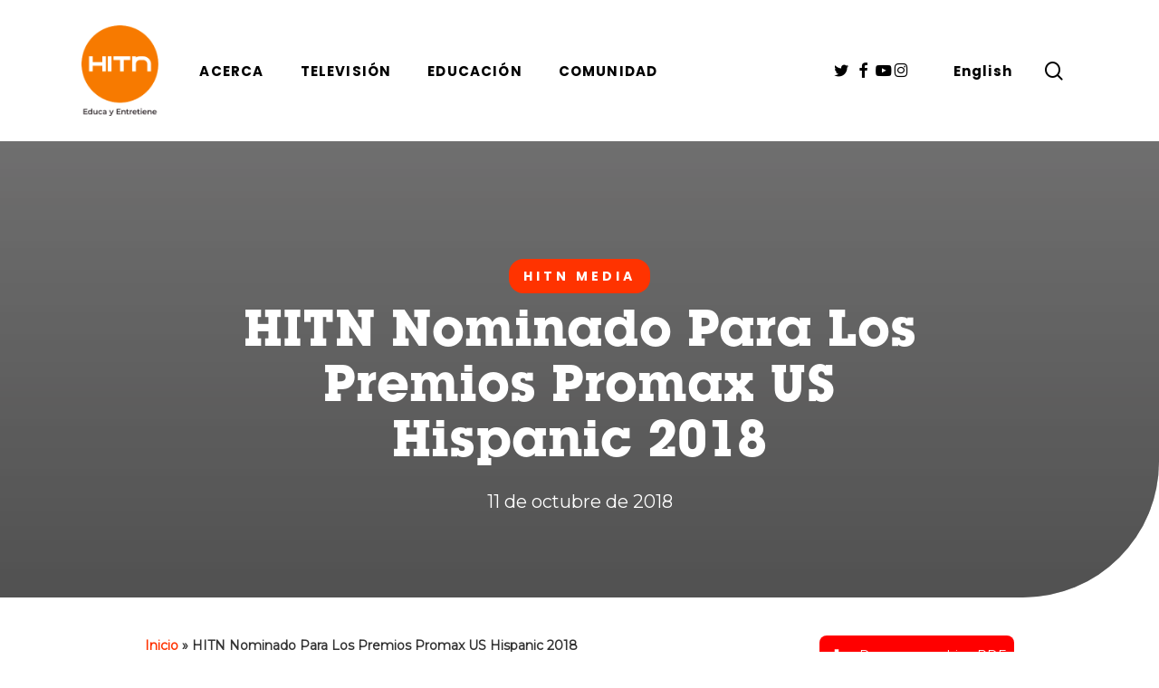

--- FILE ---
content_type: text/html; charset=UTF-8
request_url: https://www.hitn.org/es/hitn-nominated-for-2018-promax/
body_size: 14377
content:
<!doctype html>
<html lang="es-ES" class="no-js">
<head>
	<meta charset="UTF-8">
	<meta name="viewport" content="width=device-width, initial-scale=1, maximum-scale=1, user-scalable=0" /><meta name='robots' content='index, follow, max-image-preview:large, max-snippet:-1, max-video-preview:-1' />
	<style>img:is([sizes="auto" i], [sizes^="auto," i]) { contain-intrinsic-size: 3000px 1500px }</style>
	
	<!-- This site is optimized with the Yoast SEO Premium plugin v26.8 (Yoast SEO v26.8) - https://yoast.com/product/yoast-seo-premium-wordpress/ -->
	<title>HITN Nominado Para Los Premios Promax US Hispanic 2018 - HITN</title>
	<meta name="description" content="HITN Nominated for 2018 Promax twice in the category of Image Promo and also two times in the category of Funniest Promo." />
	<link rel="canonical" href="https://www.hitn.org/es/hitn-nominated-for-2018-promax/" />
	<meta property="og:locale" content="es_ES" />
	<meta property="og:type" content="article" />
	<meta property="og:title" content="HITN Nominado Para Los Premios Promax US Hispanic 2018" />
	<meta property="og:description" content="HITN Nominated for 2018 Promax twice in the category of Image Promo and also two times in the category of Funniest Promo." />
	<meta property="og:url" content="https://www.hitn.org/es/hitn-nominated-for-2018-promax/" />
	<meta property="og:site_name" content="HITN" />
	<meta property="article:published_time" content="2018-10-12T00:15:51+00:00" />
	<meta property="article:modified_time" content="2021-09-14T16:19:08+00:00" />
	<meta property="og:image" content="https://s37328.pcdn.co/wp-content/uploads/2018/10/HITN-has-been-Nominated-for-2018-Promax-US-Hispanic-Awards.png" />
	<meta property="og:image:width" content="1600" />
	<meta property="og:image:height" content="550" />
	<meta property="og:image:type" content="image/png" />
	<meta name="author" content="Joche Balbi" />
	<meta name="twitter:card" content="summary_large_image" />
	<meta name="twitter:label1" content="Escrito por" />
	<meta name="twitter:data1" content="Joche Balbi" />
	<meta name="twitter:label2" content="Tiempo de lectura" />
	<meta name="twitter:data2" content="2 minutos" />
	<script type="application/ld+json" class="yoast-schema-graph">{"@context":"https://schema.org","@graph":[{"@type":"NewsArticle","@id":"https://www.hitn.org/es/hitn-nominated-for-2018-promax/#article","isPartOf":{"@id":"https://www.hitn.org/es/hitn-nominated-for-2018-promax/"},"author":{"name":"Joche Balbi","@id":"https://www.hitn.org/es/#/schema/person/35e2bf9f761ae70ec297b465b1a09d99"},"headline":"HITN Nominado Para Los Premios Promax US Hispanic 2018","datePublished":"2018-10-12T00:15:51+00:00","dateModified":"2021-09-14T16:19:08+00:00","mainEntityOfPage":{"@id":"https://www.hitn.org/es/hitn-nominated-for-2018-promax/"},"wordCount":510,"image":{"@id":"https://www.hitn.org/es/hitn-nominated-for-2018-promax/#primaryimage"},"thumbnailUrl":"https://s37328.pcdn.co/wp-content/uploads/2018/10/HITN-has-been-Nominated-for-2018-Promax-US-Hispanic-Awards.png","articleSection":["HITN Media"],"inLanguage":"es"},{"@type":"WebPage","@id":"https://www.hitn.org/es/hitn-nominated-for-2018-promax/","url":"https://www.hitn.org/es/hitn-nominated-for-2018-promax/","name":"HITN Nominado Para Los Premios Promax US Hispanic 2018 - HITN","isPartOf":{"@id":"https://www.hitn.org/es/#website"},"primaryImageOfPage":{"@id":"https://www.hitn.org/es/hitn-nominated-for-2018-promax/#primaryimage"},"image":{"@id":"https://www.hitn.org/es/hitn-nominated-for-2018-promax/#primaryimage"},"thumbnailUrl":"https://s37328.pcdn.co/wp-content/uploads/2018/10/HITN-has-been-Nominated-for-2018-Promax-US-Hispanic-Awards.png","datePublished":"2018-10-12T00:15:51+00:00","dateModified":"2021-09-14T16:19:08+00:00","author":{"@id":"https://www.hitn.org/es/#/schema/person/35e2bf9f761ae70ec297b465b1a09d99"},"description":"HITN Nominated for 2018 Promax twice in the category of Image Promo and also two times in the category of Funniest Promo.","breadcrumb":{"@id":"https://www.hitn.org/es/hitn-nominated-for-2018-promax/#breadcrumb"},"inLanguage":"es","potentialAction":[{"@type":"ReadAction","target":["https://www.hitn.org/es/hitn-nominated-for-2018-promax/"]}]},{"@type":"ImageObject","inLanguage":"es","@id":"https://www.hitn.org/es/hitn-nominated-for-2018-promax/#primaryimage","url":"https://s37328.pcdn.co/wp-content/uploads/2018/10/HITN-has-been-Nominated-for-2018-Promax-US-Hispanic-Awards.png","contentUrl":"https://s37328.pcdn.co/wp-content/uploads/2018/10/HITN-has-been-Nominated-for-2018-Promax-US-Hispanic-Awards.png","width":1600,"height":550},{"@type":"BreadcrumbList","@id":"https://www.hitn.org/es/hitn-nominated-for-2018-promax/#breadcrumb","itemListElement":[{"@type":"ListItem","position":1,"name":"Inicio","item":"https://www.hitn.org/es/"},{"@type":"ListItem","position":2,"name":"HITN Nominado Para Los Premios Promax US Hispanic 2018"}]},{"@type":"WebSite","@id":"https://www.hitn.org/es/#website","url":"https://www.hitn.org/es/","name":"HITN","description":"","potentialAction":[{"@type":"SearchAction","target":{"@type":"EntryPoint","urlTemplate":"https://www.hitn.org/es/?s={search_term_string}"},"query-input":{"@type":"PropertyValueSpecification","valueRequired":true,"valueName":"search_term_string"}}],"inLanguage":"es"},{"@type":"Person","@id":"https://www.hitn.org/es/#/schema/person/35e2bf9f761ae70ec297b465b1a09d99","name":"Joche Balbi","image":{"@type":"ImageObject","inLanguage":"es","@id":"https://www.hitn.org/es/#/schema/person/image/","url":"https://secure.gravatar.com/avatar/3da8a5d02bb6d7976b751482a141569db5413361f905f0459d9cea94959275fb?s=96&d=mm&r=g","contentUrl":"https://secure.gravatar.com/avatar/3da8a5d02bb6d7976b751482a141569db5413361f905f0459d9cea94959275fb?s=96&d=mm&r=g","caption":"Joche Balbi"}}]}</script>
	<!-- / Yoast SEO Premium plugin. -->


<link rel='dns-prefetch' href='//www.googletagmanager.com' />
<link rel='dns-prefetch' href='//fonts.googleapis.com' />
<link rel="alternate" type="application/rss+xml" title="HITN &raquo; Feed" href="https://www.hitn.org/es/feed/" />
<link rel="alternate" type="application/rss+xml" title="HITN &raquo; Feed de los comentarios" href="https://www.hitn.org/es/comments/feed/" />
<link rel="preload" href="https://s37328.pcdn.co/wp-content/themes/salient/css/fonts/icomoon.woff?v=1.7" as="font" type="font/woff" crossorigin="anonymous"><link rel='stylesheet' id='contact-form-7-css' href='https://s37328.pcdn.co/wp-content/plugins/contact-form-7/includes/css/styles.css?ver=6.1.4' type='text/css' media='all' />
<link rel='stylesheet' id='wpml-menu-item-0-css' href='https://s37328.pcdn.co/wp-content/plugins/sitepress-multilingual-cms/templates/language-switchers/menu-item/style.min.css?ver=1' type='text/css' media='all' />
<link rel='stylesheet' id='parent-style-css' href='https://s37328.pcdn.co/wp-content/themes/salient/style.css?ver=6.8.3' type='text/css' media='all' />
<link rel='stylesheet' id='font-awesome-css' href='https://s37328.pcdn.co/wp-content/themes/salient/css/font-awesome.min.css?ver=4.7.1' type='text/css' media='all' />
<link rel='stylesheet' id='salient-grid-system-css' href='https://s37328.pcdn.co/wp-content/themes/salient/css/build/grid-system.css?ver=18.0.2' type='text/css' media='all' />
<link rel='stylesheet' id='main-styles-css' href='https://s37328.pcdn.co/wp-content/themes/salient/css/build/style.css?ver=18.0.2' type='text/css' media='all' />
<link rel='stylesheet' id='nectar-header-layout-left-aligned-css' href='https://s37328.pcdn.co/wp-content/themes/salient/css/build/header/header-layout-menu-left-aligned.css?ver=18.0.2' type='text/css' media='all' />
<link rel='stylesheet' id='nectar-header-megamenu-css' href='https://s37328.pcdn.co/wp-content/themes/salient/css/build/header/header-megamenu.css?ver=18.0.2' type='text/css' media='all' />
<link rel='stylesheet' id='nectar-single-styles-css' href='https://s37328.pcdn.co/wp-content/themes/salient/css/build/single.css?ver=18.0.2' type='text/css' media='all' />
<link rel='stylesheet' id='nectar-element-vc-separator-css' href='https://s37328.pcdn.co/wp-content/themes/salient/css/build/elements/element-vc-separator.css?ver=18.0.2' type='text/css' media='all' />
<link rel='stylesheet' id='nectar-element-vc-icon-css' href='https://s37328.pcdn.co/wp-content/themes/salient/css/build/elements/element-vc-icon-element.css?ver=18.0.2' type='text/css' media='all' />
<link rel='stylesheet' id='nectar-cf7-css' href='https://s37328.pcdn.co/wp-content/themes/salient/css/build/third-party/cf7.css?ver=18.0.2' type='text/css' media='all' />
<link rel='stylesheet' id='nectar_default_font_open_sans-css' href='https://fonts.googleapis.com/css?family=Open+Sans%3A300%2C400%2C600%2C700&#038;subset=latin%2Clatin-ext&#038;display=swap' type='text/css' media='all' />
<link rel='stylesheet' id='responsive-css' href='https://s37328.pcdn.co/wp-content/themes/salient/css/build/responsive.css?ver=18.0.2' type='text/css' media='all' />
<link rel='stylesheet' id='skin-material-css' href='https://s37328.pcdn.co/wp-content/themes/salient/css/build/skin-material.css?ver=18.0.2' type='text/css' media='all' />
<style id='salient-wp-menu-dynamic-fallback-inline-css' type='text/css'>
#header-outer .nectar-ext-menu-item .image-layer-outer,#header-outer .nectar-ext-menu-item .image-layer,#header-outer .nectar-ext-menu-item .color-overlay,#slide-out-widget-area .nectar-ext-menu-item .image-layer-outer,#slide-out-widget-area .nectar-ext-menu-item .color-overlay,#slide-out-widget-area .nectar-ext-menu-item .image-layer{position:absolute;top:0;left:0;width:100%;height:100%;overflow:hidden;}.nectar-ext-menu-item .inner-content{position:relative;z-index:10;width:100%;}.nectar-ext-menu-item .image-layer{background-size:cover;background-position:center;transition:opacity 0.25s ease 0.1s;}.nectar-ext-menu-item .image-layer video{object-fit:cover;width:100%;height:100%;}#header-outer nav .nectar-ext-menu-item .image-layer:not(.loaded){background-image:none!important;}#header-outer nav .nectar-ext-menu-item .image-layer{opacity:0;}#header-outer nav .nectar-ext-menu-item .image-layer.loaded{opacity:1;}.nectar-ext-menu-item span[class*="inherit-h"] + .menu-item-desc{margin-top:0.4rem;}#mobile-menu .nectar-ext-menu-item .title,#slide-out-widget-area .nectar-ext-menu-item .title,.nectar-ext-menu-item .menu-title-text,.nectar-ext-menu-item .menu-item-desc{position:relative;}.nectar-ext-menu-item .menu-item-desc{display:block;line-height:1.4em;}body #slide-out-widget-area .nectar-ext-menu-item .menu-item-desc{line-height:1.4em;}#mobile-menu .nectar-ext-menu-item .title,#slide-out-widget-area .nectar-ext-menu-item:not(.style-img-above-text) .title,.nectar-ext-menu-item:not(.style-img-above-text) .menu-title-text,.nectar-ext-menu-item:not(.style-img-above-text) .menu-item-desc,.nectar-ext-menu-item:not(.style-img-above-text) i:before,.nectar-ext-menu-item:not(.style-img-above-text) .svg-icon{color:#fff;}#mobile-menu .nectar-ext-menu-item.style-img-above-text .title{color:inherit;}.sf-menu li ul li a .nectar-ext-menu-item .menu-title-text:after{display:none;}.menu-item .widget-area-active[data-margin="default"] > div:not(:last-child){margin-bottom:20px;}.nectar-ext-menu-item__button{display:inline-block;padding-top:2em;}#header-outer nav li:not([class*="current"]) > a .nectar-ext-menu-item .inner-content.has-button .title .menu-title-text{background-image:none;}.nectar-ext-menu-item__button .nectar-cta:not([data-color="transparent"]){margin-top:.8em;margin-bottom:.8em;}.nectar-ext-menu-item .color-overlay{transition:opacity 0.5s cubic-bezier(.15,.75,.5,1);}.nectar-ext-menu-item:hover .hover-zoom-in-slow .image-layer{transform:scale(1.15);transition:transform 4s cubic-bezier(0.1,0.2,.7,1);}.nectar-ext-menu-item:hover .hover-zoom-in-slow .color-overlay{transition:opacity 1.5s cubic-bezier(.15,.75,.5,1);}.nectar-ext-menu-item .hover-zoom-in-slow .image-layer{transition:transform 0.5s cubic-bezier(.15,.75,.5,1);}.nectar-ext-menu-item .hover-zoom-in-slow .color-overlay{transition:opacity 0.5s cubic-bezier(.15,.75,.5,1);}.nectar-ext-menu-item:hover .hover-zoom-in .image-layer{transform:scale(1.12);}.nectar-ext-menu-item .hover-zoom-in .image-layer{transition:transform 0.5s cubic-bezier(.15,.75,.5,1);}.nectar-ext-menu-item{display:flex;text-align:left;}#slide-out-widget-area .nectar-ext-menu-item .title,#slide-out-widget-area .nectar-ext-menu-item .menu-item-desc,#slide-out-widget-area .nectar-ext-menu-item .menu-title-text,#mobile-menu .nectar-ext-menu-item .title,#mobile-menu .nectar-ext-menu-item .menu-item-desc,#mobile-menu .nectar-ext-menu-item .menu-title-text{color:inherit!important;}#slide-out-widget-area .nectar-ext-menu-item,#mobile-menu .nectar-ext-menu-item{display:block;}#slide-out-widget-area .nectar-ext-menu-item .inner-content,#mobile-menu .nectar-ext-menu-item .inner-content{width:100%;}#slide-out-widget-area.fullscreen-alt .nectar-ext-menu-item,#slide-out-widget-area.fullscreen .nectar-ext-menu-item{text-align:center;}#header-outer .nectar-ext-menu-item.style-img-above-text .image-layer-outer,#slide-out-widget-area .nectar-ext-menu-item.style-img-above-text .image-layer-outer{position:relative;}#header-outer .nectar-ext-menu-item.style-img-above-text,#slide-out-widget-area .nectar-ext-menu-item.style-img-above-text{flex-direction:column;}
</style>
<link rel='stylesheet' id='js_composer_front-css' href='https://s37328.pcdn.co/wp-content/themes/salient/css/build/plugins/js_composer.css?ver=18.0.2' type='text/css' media='all' />
<link rel='stylesheet' id='dynamic-css-css' href='https://s37328.pcdn.co/wp-content/uploads/salient/salient-dynamic-styles.css?ver=39827' type='text/css' media='all' />
<style id='dynamic-css-inline-css' type='text/css'>
#page-header-bg[data-post-hs="default_minimal"] .inner-wrap{text-align:center}#page-header-bg[data-post-hs="default_minimal"] .inner-wrap >a,.material #page-header-bg.fullscreen-header .inner-wrap >a{color:#fff;font-weight:600;border:var(--nectar-border-thickness) solid rgba(255,255,255,0.4);padding:4px 10px;margin:5px 6px 0px 5px;display:inline-block;transition:all 0.2s ease;-webkit-transition:all 0.2s ease;font-size:14px;line-height:18px}body.material #page-header-bg.fullscreen-header .inner-wrap >a{margin-bottom:15px;}body.material #page-header-bg.fullscreen-header .inner-wrap >a{border:none;padding:6px 10px}body[data-button-style^="rounded"] #page-header-bg[data-post-hs="default_minimal"] .inner-wrap >a,body[data-button-style^="rounded"].material #page-header-bg.fullscreen-header .inner-wrap >a{border-radius:100px}body.single [data-post-hs="default_minimal"] #single-below-header span,body.single .heading-title[data-header-style="default_minimal"] #single-below-header span{line-height:14px;}#page-header-bg[data-post-hs="default_minimal"] #single-below-header{text-align:center;position:relative;z-index:100}#page-header-bg[data-post-hs="default_minimal"] #single-below-header span{float:none;display:inline-block}#page-header-bg[data-post-hs="default_minimal"] .inner-wrap >a:hover,#page-header-bg[data-post-hs="default_minimal"] .inner-wrap >a:focus{border-color:transparent}#page-header-bg.fullscreen-header .avatar,#page-header-bg[data-post-hs="default_minimal"] .avatar{border-radius:100%}#page-header-bg.fullscreen-header .meta-author span,#page-header-bg[data-post-hs="default_minimal"] .meta-author span{display:block}#page-header-bg.fullscreen-header .meta-author img{margin-bottom:0;height:50px;width:auto}#page-header-bg[data-post-hs="default_minimal"] .meta-author img{margin-bottom:0;height:40px;width:auto}#page-header-bg[data-post-hs="default_minimal"] .author-section{position:absolute;bottom:30px}#page-header-bg.fullscreen-header .meta-author,#page-header-bg[data-post-hs="default_minimal"] .meta-author{font-size:18px}#page-header-bg.fullscreen-header .author-section .meta-date,#page-header-bg[data-post-hs="default_minimal"] .author-section .meta-date{font-size:12px;color:rgba(255,255,255,0.8)}#page-header-bg.fullscreen-header .author-section .meta-date i{font-size:12px}#page-header-bg[data-post-hs="default_minimal"] .author-section .meta-date i{font-size:11px;line-height:14px}#page-header-bg[data-post-hs="default_minimal"] .author-section .avatar-post-info{position:relative;top:-5px}#page-header-bg.fullscreen-header .author-section a,#page-header-bg[data-post-hs="default_minimal"] .author-section a{display:block;margin-bottom:-2px}#page-header-bg[data-post-hs="default_minimal"] .author-section a{font-size:14px;line-height:14px}#page-header-bg.fullscreen-header .author-section a:hover,#page-header-bg[data-post-hs="default_minimal"] .author-section a:hover{color:rgba(255,255,255,0.85)!important}#page-header-bg.fullscreen-header .author-section,#page-header-bg[data-post-hs="default_minimal"] .author-section{width:100%;z-index:10;text-align:center}#page-header-bg.fullscreen-header .author-section{margin-top:25px;}#page-header-bg.fullscreen-header .author-section span,#page-header-bg[data-post-hs="default_minimal"] .author-section span{padding-left:0;line-height:20px;font-size:20px}#page-header-bg.fullscreen-header .author-section .avatar-post-info,#page-header-bg[data-post-hs="default_minimal"] .author-section .avatar-post-info{margin-left:10px}#page-header-bg.fullscreen-header .author-section .avatar-post-info,#page-header-bg.fullscreen-header .author-section .meta-author,#page-header-bg[data-post-hs="default_minimal"] .author-section .avatar-post-info,#page-header-bg[data-post-hs="default_minimal"] .author-section .meta-author{text-align:left;display:inline-block;top:9px}@media only screen and (min-width :690px) and (max-width :999px){body.single-post #page-header-bg[data-post-hs="default_minimal"]{padding-top:10%;padding-bottom:10%;}}@media only screen and (max-width :690px){#ajax-content-wrap #page-header-bg[data-post-hs="default_minimal"] #single-below-header span:not(.rich-snippet-hidden),#ajax-content-wrap .row.heading-title[data-header-style="default_minimal"] .col.section-title span.meta-category{display:inline-block;}.container-wrap[data-remove-post-comment-number="0"][data-remove-post-author="0"][data-remove-post-date="0"] .heading-title[data-header-style="default_minimal"] #single-below-header > span,#page-header-bg[data-post-hs="default_minimal"] .span_6[data-remove-post-comment-number="0"][data-remove-post-author="0"][data-remove-post-date="0"] #single-below-header > span{padding:0 8px;}.container-wrap[data-remove-post-comment-number="0"][data-remove-post-author="0"][data-remove-post-date="0"] .heading-title[data-header-style="default_minimal"] #single-below-header span,#page-header-bg[data-post-hs="default_minimal"] .span_6[data-remove-post-comment-number="0"][data-remove-post-author="0"][data-remove-post-date="0"] #single-below-header span{font-size:13px;line-height:10px;}.material #page-header-bg.fullscreen-header .author-section{margin-top:5px;}#page-header-bg.fullscreen-header .author-section{bottom:20px;}#page-header-bg.fullscreen-header .author-section .meta-date:not(.updated){margin-top:-4px;display:block;}#page-header-bg.fullscreen-header .author-section .avatar-post-info{margin:10px 0 0 0;}}#page-header-bg h1,#page-header-bg .subheader,.nectar-box-roll .overlaid-content h1,.nectar-box-roll .overlaid-content .subheader,#page-header-bg #portfolio-nav a i,body .section-title #portfolio-nav a:hover i,.page-header-no-bg h1,.page-header-no-bg span,#page-header-bg #portfolio-nav a i,#page-header-bg span,#page-header-bg #single-below-header a:hover,#page-header-bg #single-below-header a:focus,#page-header-bg.fullscreen-header .author-section a{color:#ffffff!important;}body #page-header-bg .pinterest-share i,body #page-header-bg .facebook-share i,body #page-header-bg .linkedin-share i,body #page-header-bg .twitter-share i,body #page-header-bg .google-plus-share i,body #page-header-bg .icon-salient-heart,body #page-header-bg .icon-salient-heart-2{color:#ffffff;}#page-header-bg[data-post-hs="default_minimal"] .inner-wrap > a:not(:hover){color:#ffffff;border-color:rgba(255,255,255,0.4);}.single #page-header-bg #single-below-header > span{border-color:rgba(255,255,255,0.4);}body .section-title #portfolio-nav a:hover i{opacity:0.75;}.single #page-header-bg .blog-title #single-meta .nectar-social.hover > div a,.single #page-header-bg .blog-title #single-meta > div a,.single #page-header-bg .blog-title #single-meta ul .n-shortcode a,#page-header-bg .blog-title #single-meta .nectar-social.hover .share-btn{border-color:rgba(255,255,255,0.4);}.single #page-header-bg .blog-title #single-meta .nectar-social.hover > div a:hover,#page-header-bg .blog-title #single-meta .nectar-social.hover .share-btn:hover,.single #page-header-bg .blog-title #single-meta div > a:hover,.single #page-header-bg .blog-title #single-meta ul .n-shortcode a:hover,.single #page-header-bg .blog-title #single-meta ul li:not(.meta-share-count):hover > a{border-color:rgba(255,255,255,1);}.single #page-header-bg #single-meta div span,.single #page-header-bg #single-meta > div a,.single #page-header-bg #single-meta > div i{color:#ffffff!important;}.single #page-header-bg #single-meta ul .meta-share-count .nectar-social a i{color:rgba(255,255,255,0.7)!important;}.single #page-header-bg #single-meta ul .meta-share-count .nectar-social a:hover i{color:rgba(255,255,255,1)!important;}@media only screen and (min-width:1000px){body #ajax-content-wrap.no-scroll{min-height:calc(100vh - 156px);height:calc(100vh - 156px)!important;}}@media only screen and (min-width:1000px){#page-header-wrap.fullscreen-header,#page-header-wrap.fullscreen-header #page-header-bg,html:not(.nectar-box-roll-loaded) .nectar-box-roll > #page-header-bg.fullscreen-header,.nectar_fullscreen_zoom_recent_projects,#nectar_fullscreen_rows:not(.afterLoaded) > div{height:calc(100vh - 155px);}.wpb_row.vc_row-o-full-height.top-level,.wpb_row.vc_row-o-full-height.top-level > .col.span_12{min-height:calc(100vh - 155px);}html:not(.nectar-box-roll-loaded) .nectar-box-roll > #page-header-bg.fullscreen-header{top:156px;}.nectar-slider-wrap[data-fullscreen="true"]:not(.loaded),.nectar-slider-wrap[data-fullscreen="true"]:not(.loaded) .swiper-container{height:calc(100vh - 154px)!important;}.admin-bar .nectar-slider-wrap[data-fullscreen="true"]:not(.loaded),.admin-bar .nectar-slider-wrap[data-fullscreen="true"]:not(.loaded) .swiper-container{height:calc(100vh - 154px - 32px)!important;}}.admin-bar[class*="page-template-template-no-header"] .wpb_row.vc_row-o-full-height.top-level,.admin-bar[class*="page-template-template-no-header"] .wpb_row.vc_row-o-full-height.top-level > .col.span_12{min-height:calc(100vh - 32px);}body[class*="page-template-template-no-header"] .wpb_row.vc_row-o-full-height.top-level,body[class*="page-template-template-no-header"] .wpb_row.vc_row-o-full-height.top-level > .col.span_12{min-height:100vh;}@media only screen and (max-width:999px){.using-mobile-browser #nectar_fullscreen_rows:not(.afterLoaded):not([data-mobile-disable="on"]) > div{height:calc(100vh - 100px);}.using-mobile-browser .wpb_row.vc_row-o-full-height.top-level,.using-mobile-browser .wpb_row.vc_row-o-full-height.top-level > .col.span_12,[data-permanent-transparent="1"].using-mobile-browser .wpb_row.vc_row-o-full-height.top-level,[data-permanent-transparent="1"].using-mobile-browser .wpb_row.vc_row-o-full-height.top-level > .col.span_12{min-height:calc(100vh - 100px);}html:not(.nectar-box-roll-loaded) .nectar-box-roll > #page-header-bg.fullscreen-header,.nectar_fullscreen_zoom_recent_projects,.nectar-slider-wrap[data-fullscreen="true"]:not(.loaded),.nectar-slider-wrap[data-fullscreen="true"]:not(.loaded) .swiper-container,#nectar_fullscreen_rows:not(.afterLoaded):not([data-mobile-disable="on"]) > div{height:calc(100vh - 47px);}.wpb_row.vc_row-o-full-height.top-level,.wpb_row.vc_row-o-full-height.top-level > .col.span_12{min-height:calc(100vh - 47px);}body[data-transparent-header="false"] #ajax-content-wrap.no-scroll{min-height:calc(100vh - 47px);height:calc(100vh - 47px);}}.screen-reader-text,.nectar-skip-to-content:not(:focus){border:0;clip:rect(1px,1px,1px,1px);clip-path:inset(50%);height:1px;margin:-1px;overflow:hidden;padding:0;position:absolute!important;width:1px;word-wrap:normal!important;}.row .col img:not([srcset]){width:auto;}.row .col img.img-with-animation.nectar-lazy:not([srcset]){width:100%;}
/* remove Google Recaptcha Badge */
.grecaptcha-badge {visibility: hidden; }

/* remove normal menu from canvas */
.off-canvas-menu-container.mobile-only {
    display:none!important;
}

li.slide-out-widget-area-toggle {
    display: none!important;
}

#slide-out-widget-area-bg.fullscreen {
    background-color: #000;
}
@media only screen and (max-width: 690px) {
    #slide-out-widget-area.fullscreen .inner .off-canvas-menu-container li a {
        font-size: 25px!important;
    }
}

@media only screen and (min-width: 1px) and (max-width: 999px){
#footer-widgets .container .col {
    margin-bottom: 40px;
    text-align: center;
}
}

@font-face {
  font-family: 'Itc lubalin graph';
  src: url('https://s37328.pcdn.co/wp-content/themes/HITN-ORG/fonts/itc-lubalin-graph-bold.otf') format('opentype');
  font-weight: 700;
  font-style: normal;
  font-display: swap;
}
@font-face {
  font-family: 'Itc lubalin graph demi';
  src: url('https://s37328.pcdn.co/wp-content/themes/HITN-ORG/fonts/itc-lubalin-graph-demi.otf') format('opentype');
  font-weight: 400;
  font-style: normal;
  font-display: swap;
}
@font-face {
  font-family: 'Itc lubalin graph extra';
  src: url('https://s37328.pcdn.co/wp-content/themes/HITN-ORG/fonts/itc-lubalin-graph-extra-light.otf') format('opentype');
  font-weight: 300;
  font-style: normal;
  font-display: swap;
}
</style>
<link rel='stylesheet' id='salient-child-style-css' href='https://s37328.pcdn.co/wp-content/themes/HITN-ORG/style.css?ver=18.0.2' type='text/css' media='all' />
<link rel='stylesheet' id='redux-google-fonts-salient_redux-css' href='https://fonts.googleapis.com/css?family=Poppins%3A700%7CMontserrat&#038;display=swap&#038;ver=6.8.3' type='text/css' media='all' />
<script type="text/javascript" src="https://s37328.pcdn.co/wp-includes/js/jquery/jquery.min.js?ver=3.7.1" id="jquery-core-js"></script>
<script type="text/javascript" src="https://s37328.pcdn.co/wp-includes/js/jquery/jquery-migrate.min.js?ver=3.4.1" id="jquery-migrate-js"></script>

<!-- Fragmento de código de la etiqueta de Google (gtag.js) añadida por Site Kit -->
<!-- Fragmento de código de Google Analytics añadido por Site Kit -->
<script type="text/javascript" src="https://www.googletagmanager.com/gtag/js?id=G-R9TP1C8B2X" id="google_gtagjs-js" async></script>
<script type="text/javascript" id="google_gtagjs-js-after">
/* <![CDATA[ */
window.dataLayer = window.dataLayer || [];function gtag(){dataLayer.push(arguments);}
gtag("set","linker",{"domains":["www.hitn.org"]});
gtag("js", new Date());
gtag("set", "developer_id.dZTNiMT", true);
gtag("config", "G-R9TP1C8B2X");
/* ]]> */
</script>
<script></script><link rel="EditURI" type="application/rsd+xml" title="RSD" href="https://www.hitn.org/xmlrpc.php?rsd" />
<meta name="generator" content="WordPress 6.8.3" />
<link rel='shortlink' href='https://www.hitn.org/es/?p=4517' />
<link rel="alternate" title="oEmbed (JSON)" type="application/json+oembed" href="https://www.hitn.org/es/wp-json/oembed/1.0/embed?url=https%3A%2F%2Fwww.hitn.org%2Fes%2Fhitn-nominated-for-2018-promax%2F" />
<link rel="alternate" title="oEmbed (XML)" type="text/xml+oembed" href="https://www.hitn.org/es/wp-json/oembed/1.0/embed?url=https%3A%2F%2Fwww.hitn.org%2Fes%2Fhitn-nominated-for-2018-promax%2F&#038;format=xml" />
<meta name="generator" content="WPML ver:4.8.6 stt:1,2;" />
<meta name="generator" content="Site Kit by Google 1.170.0" /><script type="text/javascript"> var root = document.getElementsByTagName( "html" )[0]; root.setAttribute( "class", "js" ); </script><style type="text/css">.recentcomments a{display:inline !important;padding:0 !important;margin:0 !important;}</style><meta name="generator" content="Powered by WPBakery Page Builder - drag and drop page builder for WordPress."/>
<link rel="stylesheet" type="text/css" href="https://s37328.pcdn.co/wp-content/themes/HITN-ORG/css/hitn-org.css">
<link rel="icon" href="https://s37328.pcdn.co/wp-content/uploads/2021/08/logo-color-retina-100x100.png" sizes="32x32" />
<link rel="icon" href="https://s37328.pcdn.co/wp-content/uploads/2021/08/logo-color-retina.png" sizes="192x192" />
<link rel="apple-touch-icon" href="https://s37328.pcdn.co/wp-content/uploads/2021/08/logo-color-retina.png" />
<meta name="msapplication-TileImage" content="https://s37328.pcdn.co/wp-content/uploads/2021/08/logo-color-retina.png" />
<noscript><style> .wpb_animate_when_almost_visible { opacity: 1; }</style></noscript></head><body class="wp-singular post-template-default single single-post postid-4517 single-format-standard wp-theme-salient wp-child-theme-HITN-ORG material wpb-js-composer js-comp-ver-8.6.1 vc_responsive" data-footer-reveal="false" data-footer-reveal-shadow="none" data-header-format="menu-left-aligned" data-body-border="off" data-boxed-style="" data-header-breakpoint="1000" data-dropdown-style="minimal" data-cae="easeOutCubic" data-cad="750" data-megamenu-width="full-width" data-aie="none" data-ls="magnific" data-apte="standard" data-hhun="0" data-fancy-form-rcs="default" data-form-style="default" data-form-submit="regular" data-is="minimal" data-button-style="slightly_rounded_shadow" data-user-account-button="false" data-flex-cols="true" data-col-gap="default" data-header-inherit-rc="false" data-header-search="true" data-animated-anchors="true" data-ajax-transitions="false" data-full-width-header="false" data-slide-out-widget-area="true" data-slide-out-widget-area-style="fullscreen" data-user-set-ocm="1" data-loading-animation="none" data-bg-header="true" data-responsive="1" data-ext-responsive="true" data-ext-padding="90" data-header-resize="1" data-header-color="custom" data-transparent-header="false" data-cart="false" data-remove-m-parallax="" data-remove-m-video-bgs="" data-m-animate="0" data-force-header-trans-color="light" data-smooth-scrolling="0" data-permanent-transparent="false" >
	
	<script type="text/javascript">
	 (function(window, document) {

		document.documentElement.classList.remove("no-js");

		if(navigator.userAgent.match(/(Android|iPod|iPhone|iPad|BlackBerry|IEMobile|Opera Mini)/)) {
			document.body.className += " using-mobile-browser mobile ";
		}
		if(navigator.userAgent.match(/Mac/) && navigator.maxTouchPoints && navigator.maxTouchPoints > 2) {
			document.body.className += " using-ios-device ";
		}

		if( !("ontouchstart" in window) ) {

			var body = document.querySelector("body");
			var winW = window.innerWidth;
			var bodyW = body.clientWidth;

			if (winW > bodyW + 4) {
				body.setAttribute("style", "--scroll-bar-w: " + (winW - bodyW - 4) + "px");
			} else {
				body.setAttribute("style", "--scroll-bar-w: 0px");
			}
		}

	 })(window, document);
   </script><nav aria-label="Skip links" class="nectar-skip-to-content-wrap"><a href="#ajax-content-wrap" class="nectar-skip-to-content">Skip to main content</a></nav><div class="ocm-effect-wrap"><div class="ocm-effect-wrap-inner">	
	<div id="header-space"  data-header-mobile-fixed='1'></div> 
	
		<div id="header-outer" data-has-menu="true" data-has-buttons="yes" data-header-button_style="default" data-using-pr-menu="true" data-mobile-fixed="1" data-ptnm="false" data-lhe="animated_underline" data-user-set-bg="#ffffff" data-format="menu-left-aligned" data-permanent-transparent="false" data-megamenu-rt="0" data-remove-fixed="0" data-header-resize="1" data-cart="false" data-transparency-option="0" data-box-shadow="small" data-shrink-num="6" data-using-secondary="0" data-using-logo="1" data-logo-height="100" data-m-logo-height="24" data-padding="28" data-full-width="false" data-condense="false" >
		
<div id="search-outer" class="nectar">
	<div id="search">
		<div class="container">
			 <div id="search-box">
				 <div class="inner-wrap">
					 <div class="col span_12">
						  <form role="search" action="https://www.hitn.org/es/" method="GET">
														 <input type="text" name="s"  value="" aria-label="Search" placeholder="Search" />
							 
						<span>Hit enter to search or ESC to close</span>
						<button aria-label="Search" class="search-box__button" type="submit">Search</button>						</form>
					</div><!--/span_12-->
				</div><!--/inner-wrap-->
			 </div><!--/search-box-->
			 <div id="close"><a href="#" role="button"><span class="screen-reader-text">Close Search</span>
				<span class="close-wrap"> <span class="close-line close-line1" role="presentation"></span> <span class="close-line close-line2" role="presentation"></span> </span>				 </a></div>
		 </div><!--/container-->
	</div><!--/search-->
</div><!--/search-outer-->

<header id="top" role="banner" aria-label="Main Menu">
		<div class="container">
		<div class="row">
			<div class="col span_3">
								<a id="logo" href="https://www.hitn.org/es/" data-supplied-ml-starting-dark="false" data-supplied-ml-starting="false" data-supplied-ml="false" class="disable-opacity-transition">
					<img class="stnd skip-lazy dark-version" width="200" height="234" alt="HITN" src="https://s37328.pcdn.co/wp-content/uploads/2021/07/hitn-logo.png"  />				</a>
							</div><!--/span_3-->

			<div class="col span_9 col_last">
									<div class="nectar-mobile-only mobile-header"><div class="inner"></div></div>
									<a class="mobile-search" href="#searchbox"><span class="nectar-icon icon-salient-search" aria-hidden="true"></span><span class="screen-reader-text">search</span></a>
														<div class="slide-out-widget-area-toggle mobile-icon fullscreen" data-custom-color="false" data-icon-animation="simple-transform">
						<div> <a href="#slide-out-widget-area" role="button" aria-label="Navigation Menu" aria-expanded="false" class="closed">
							<span class="screen-reader-text">Menu</span><span aria-hidden="true"> <i class="lines-button x2"> <i class="lines"></i> </i> </span>						</a></div>
					</div>
				
									<nav aria-label="Main Menu">
													<ul class="sf-menu">
								<li id="menu-item-4205" class="megamenu columns-3 menu-item menu-item-type-custom menu-item-object-custom menu-item-has-children nectar-regular-menu-item menu-item-4205"><a href="/" aria-haspopup="true" aria-expanded="false"><span class="menu-title-text">ACERCA</span></a>
<ul class="sub-menu">
	<li id="menu-item-4206" class="menu-item menu-item-type-custom menu-item-object-custom menu-item-has-children nectar-regular-menu-item menu-item-4206"><a href="#" aria-haspopup="true" aria-expanded="false"><span class="menu-title-text">&#8211;</span><span class="sf-sub-indicator"><i class="fa fa-angle-right icon-in-menu" aria-hidden="true"></i></span></a>
	<ul class="sub-menu">
		<li id="menu-item-4207" class="menu-item menu-item-type-post_type menu-item-object-page nectar-regular-menu-item menu-item-4207"><a href="https://www.hitn.org/es/sobre-hitn/"><span class="menu-title-text">Nuestra Organización</span></a></li>
		<li id="menu-item-4213" class="menu-item menu-item-type-post_type menu-item-object-page nectar-regular-menu-item menu-item-4213"><a href="https://www.hitn.org/es/hitn-news/"><span class="menu-title-text">Noticias</span></a></li>
		<li id="menu-item-4212" class="menu-item menu-item-type-custom menu-item-object-custom nectar-regular-menu-item menu-item-4212"><a target="_blank" rel="noopener" href="https://hitn.tv/donde-ver-hitn/"><span class="menu-title-text">Dónde encontrar HITN</span></a></li>
	</ul>
</li>
	<li id="menu-item-4211" class="menu-item menu-item-type-custom menu-item-object-custom menu-item-has-children nectar-regular-menu-item menu-item-4211"><a href="#" aria-haspopup="true" aria-expanded="false"><span class="menu-title-text">&#8211;</span><span class="sf-sub-indicator"><i class="fa fa-angle-right icon-in-menu" aria-hidden="true"></i></span></a>
	<ul class="sub-menu">
		<li id="menu-item-4214" class="menu-item menu-item-type-custom menu-item-object-custom nectar-regular-menu-item menu-item-4214"><a href="https://hitn.tv"><span class="menu-title-text">HITN TV</span></a></li>
		<li id="menu-item-4215" class="menu-item menu-item-type-custom menu-item-object-custom nectar-regular-menu-item menu-item-4215"><a href="https://hitn.tv/go/"><span class="menu-title-text">HITN GO</span></a></li>
		<li id="menu-item-4216" class="menu-item menu-item-type-custom menu-item-object-custom nectar-regular-menu-item menu-item-4216"><a href="https://edye.com"><span class="menu-title-text">EDYE</span></a></li>
	</ul>
</li>
</ul>
</li>
<li id="menu-item-4208" class="menu-item menu-item-type-post_type menu-item-object-page nectar-regular-menu-item menu-item-4208"><a href="https://www.hitn.org/es/tv-digital/"><span class="menu-title-text">TELEVISIÓN</span></a></li>
<li id="menu-item-4210" class="menu-item menu-item-type-post_type menu-item-object-page nectar-regular-menu-item menu-item-4210"><a href="https://www.hitn.org/es/educacion/"><span class="menu-title-text">EDUCACIÓN</span></a></li>
<li id="menu-item-4209" class="menu-item menu-item-type-post_type menu-item-object-page nectar-regular-menu-item menu-item-4209"><a href="https://www.hitn.org/es/comunidad/"><span class="menu-title-text">COMUNIDAD</span></a></li>
							</ul>
						
					</nav>

					
				</div><!--/span_9-->

									<div class="right-aligned-menu-items">
						<nav>
							<ul class="buttons sf-menu" data-user-set-ocm="1"><li id="menu-item-wpml-ls-20-en" class="menu-item wpml-ls-slot-20 wpml-ls-item wpml-ls-item-en wpml-ls-menu-item wpml-ls-first-item wpml-ls-last-item menu-item-type-wpml_ls_menu_item menu-item-object-wpml_ls_menu_item nectar-regular-menu-item menu-item-wpml-ls-20-en"><a title="Cambiar a English" href="https://www.hitn.org/hitn-nominated-for-2018-promax/" aria-label="Cambiar a English" role="menuitem"><span class="menu-title-text">
<span class="wpml-ls-native" lang="en">English</span></span></a></li>
<li id="search-btn"><div><a href="#searchbox"><span class="icon-salient-search" aria-hidden="true"></span><span class="screen-reader-text">search</span></a></div> </li><li class="slide-out-widget-area-toggle" data-icon-animation="simple-transform" data-custom-color="false"><div> <a href="#slide-out-widget-area" aria-label="Navigation Menu" aria-expanded="false" role="button" class="closed"> <span class="screen-reader-text">Menu</span><span aria-hidden="true"> <i class="lines-button x2"> <i class="lines"></i> </i> </span> </a> </div></li></ul>

							<ul><li id="social-in-menu" class="button_social_group"><a target="_blank" rel="noopener" href="https://www.twitter.com/hitn/"><span class="screen-reader-text">twitter</span><i class="fa fa-twitter" aria-hidden="true"></i> </a><a target="_blank" rel="noopener" href="https://www.facebook.com/HITNtv/"><span class="screen-reader-text">facebook</span><i class="fa fa-facebook" aria-hidden="true"></i> </a><a target="_blank" rel="noopener" href="https://www.youtube.com/hitntelevision/"><span class="screen-reader-text">youtube</span><i class="fa fa-youtube-play" aria-hidden="true"></i> </a><a target="_blank" rel="noopener" href="https://www.instagram.com/hitntv/"><span class="screen-reader-text">instagram</span><i class="fa fa-instagram" aria-hidden="true"></i> </a></li></ul>						</nav>
					</div><!--/right-aligned-menu-items-->

					
			</div><!--/row-->
					</div><!--/container-->
	</header>		
	</div>
		<div id="ajax-content-wrap">
<div class="blurred-wrap"><style>a:link, a:visited {color:#f30;}</style>  <div class="news-hero-container">
    <div class="hero-news-img-container">
            <div class="news-hero-img" style="  background-image: -webkit-gradient(linear, left top, left bottom, from(rgba(0, 0, 0, 0.35)), to(rgba(0, 0, 0, 0.35))), url('https://s37328.pcdn.co/wp-content/uploads/2018/10/HITN-Nominated-to-Promax-Award-6.jpg'); background-image: linear-gradient(180deg, rgba(0, 0, 0, 0.35), rgba(0, 0, 0, 0.35)), url('https://s37328.pcdn.co/wp-content/uploads/2018/10/HITN-Nominated-to-Promax-Award-6.jpg');"></div>
    </div>
    <div class="news-title-container">
      <h1 class="news-logo">Noticias</h1>
      <a href="https://www.hitn.org/es/hitn-news/?tv-digital" style="margin:0 auto;">
      <div class="category-volanta tv-digital">HITN Media</div>
    </a>
      <h1 class="heading-2">HITN Nominado Para Los Premios Promax US Hispanic 2018</h1>
      <p class="paragraph-2">11 de octubre de 2018</p>
    </div>
  </div>
  <div class="tools">
    <p id="breadcrumbs" class="breadcrumb tv-digital"><span><span><a href="https://www.hitn.org/es/">Inicio</a></span> » <span class="breadcrumb_last" aria-current="page">HITN Nominado Para Los Premios Promax US Hispanic 2018</span></span></p>    <a href="/wp-content/uploads/2018/10/HITN-nominado-a-los-Premios-Promax-US-Hispanic-2018.pdf" class="download-pdf" target="_blank"><img src="https://s37328.pcdn.co/wp-content/themes/HITN-ORG/images/file_download_white_18dp.svg" loading="lazy" alt="" class="image-15"><div class="text-block-2">Descargar archivo PDF</div></a>  </div>
  <div class="news-text">
    <div class="lead-container">
      <p class="lead-text-news tv-digital">HITN se enorgullece de haber sido nominado cuatro veces para los premios PROMAX BDA US HISPANIC. Este es el reconocimiento más prestigioso de la industria que honra lo mejor en diseño gráfico, promoción en el aire e identidad corporativa. HITN fue nominado dos veces en la categoría de Promo de Imagen y también dos veces en la categoría de Promo Más Divertido. La ceremonia de entrega de premios tendrá lugar el 14 de noviembre de 2018 en el New World Center en Miami.</p>
    </div>
      
		<div id="fws_6977303a82725"  data-column-margin="default" data-midnight="dark"  class="wpb_row vc_row-fluid vc_row nuevesesenta"  style="padding-top: 0px; padding-bottom: 0px; "><div class="row-bg-wrap" data-bg-animation="none" data-bg-animation-delay="" data-bg-overlay="false"><div class="inner-wrap row-bg-layer" ><div class="row-bg viewport-desktop"  style=""></div></div></div><div class="row_col_wrap_12 col span_12 dark left">
	<div  class="vc_col-sm-12 wpb_column column_container vc_column_container col no-extra-padding inherit_tablet inherit_phone "  data-padding-pos="all" data-has-bg-color="false" data-bg-color="" data-bg-opacity="1" data-animation="" data-delay="0" >
		<div class="vc_column-inner" >
			<div class="wpb_wrapper">
				<div id="fws_6977303a833c8" data-midnight="" data-column-margin="default" class="wpb_row vc_row-fluid vc_row inner_row"  style=""><div class="row-bg-wrap"> <div class="row-bg" ></div> </div><div class="row_col_wrap_12_inner col span_12  left">
	<div  class="vc_col-sm-12 wpb_column column_container vc_column_container col child_column no-extra-padding inherit_tablet inherit_phone "   data-padding-pos="all" data-has-bg-color="false" data-bg-color="" data-bg-opacity="1" data-animation="" data-delay="0" >
		<div class="vc_column-inner" >
		<div class="wpb_wrapper">
			
<div class="wpb_text_column wpb_content_element " >
	<div id="lipsum">
<p><a href="http://www.hitn.org/">HITN</a> se enorgullece de haber sido nominado cuatro veces para los premios <a href="https://view.publitas.com/promaxbda-international/promaxushispanic-finalists-2018/page/4-5" target="_blank" rel="noopener">PROMAX BDA US HISPANIC</a>. Este es el reconocimiento más prestigioso de la industria que honra lo mejor en diseño gráfico, promoción en el aire e identidad corporativa. <a href="http://www.hitn.org/">HITN</a> fue nominado dos veces en la categoría de Promo de Imagen y también dos veces en la categoría de Promo Más Divertido. La ceremonia de entrega de premios tendrá lugar el <strong>14 de noviembre de 2018</strong> en el <a href="https://www.nws.edu/new-world-center/" target="_blank" rel="noopener">New World Center en Miami</a>.</p>
</div>
</div>




		</div> 
	</div>
	</div> 
</div></div><div id="fws_6977303a83b81" data-midnight="" data-column-margin="default" class="wpb_row vc_row-fluid vc_row inner_row"  style=""><div class="row-bg-wrap"> <div class="row-bg" ></div> </div><div class="row_col_wrap_12_inner col span_12  left">
	<div  class="vc_col-sm-12 wpb_column column_container vc_column_container col child_column no-extra-padding inherit_tablet inherit_phone "   data-padding-pos="all" data-has-bg-color="false" data-bg-color="" data-bg-opacity="1" data-animation="" data-delay="0" >
		<div class="vc_column-inner" >
		<div class="wpb_wrapper">
			<div class="vc_separator wpb_content_element vc_separator_align_center vc_sep_width_100 vc_sep_pos_align_center vc_sep_color_grey wpb_content_element vc_separator-has-text" ><span class="vc_sep_holder vc_sep_holder_l"><span class="vc_sep_line"></span></span><h4>Sobre HITN</h4><span class="vc_sep_holder vc_sep_holder_r"><span class="vc_sep_line"></span></span>
</div>
<div class="wpb_text_column wpb_content_element " >
	<p><a href="https://www.hitn.org/es/hitn-media-reports/hitn-tv/"><strong>HITN-TV</strong></a> es la compañía líder de medios en idioma español, enfocada en programación educativa y cultural para toda la familia. Alcanza a más de 44 millones a través de los EE. UU. y Puerto Rico por <a href="https://www.directv.com" target="_blank" rel="noopener">DIRECTV</a>, <a href="https://www.dish.com" target="_blank" rel="noopener">DISH Network</a>, <a href="https://www.att.com/tv/u-verse.html" target="_blank" rel="noopener">AT&amp;T U-verse TV</a>, <a href="https://www.verizon.com/home/tv-services/" target="_blank" rel="noopener">Verizon FiOS TV</a>, <a href="https://my.xfinity.com/" target="_blank" rel="noopener">Comcast</a>, <a href="https://www.spectrum.com/" target="_blank" rel="noopener">Charter Spectrum</a>, <a href="https://frontier.com/" target="_blank" rel="noopener">Frontier Mediacom</a>, <a href="http://www.centurylink.com/prismtv/#index.html" target="_blank" rel="noopener">CenturyLink Prism</a>, y <a href="https://www.optimum.com/" target="_blank" rel="noopener">Cablevision</a>. Para más información, visite  <a href="http://www.hitn.org/">www.hitn.org</a></p>
</div>




		</div> 
	</div>
	</div> 
</div></div>
			</div> 
		</div>
	</div> 
</div></div>
        </div>
  
  <div class="contents-box">
    <div class="news_section"><h2 class="heading tv-digital">Noticias</h2>  <div class="thumbs_container">    <a href="https://www.hitn.org/es/edye-amplia-su-oferta-infantil-con-plim-plim/" class="card">      <div class="news_thumb_img">      <div class="img" style="background-image: url('https://s37328.pcdn.co/wp-content/uploads/2026/01/PLIM-PLIM-llega-a-EDYE-2-600x403.jpg');"></div>      </div>      <div class="news_thumb_text">        <div style="height: -webkit-fill-available;"><h3 class="news_thumb_title">Edye amplía su oferta infantil con Plim Plim</h3></div><div class="card-button tv-digital">Leer Más</div>      </div>    </a>    <a href="https://www.hitn.org/es/hitn-estrena-el-elevador-de-albie-en-edye/" class="card">      <div class="news_thumb_img">      <div class="img" style="background-image: url('https://s37328.pcdn.co/wp-content/uploads/2025/06/WHYY_ALBE_AlbieWaving-600x403.jpg');"></div>      </div>      <div class="news_thumb_text">        <div style="height: -webkit-fill-available;"><h3 class="news_thumb_title">HITN estrena ‘El elevador de Albie’ en Edye</h3></div><div class="card-button tv-digital">Leer Más</div>      </div>    </a>    <a href="https://www.hitn.org/es/hitn-transmitira-maraton-en-homenaje-a-jane-goodall/" class="card">      <div class="news_thumb_img">      <div class="img" style="background-image: url('https://s37328.pcdn.co/wp-content/uploads/2025/10/Jane-Goodall-Marathon-7-600x403.png');"></div>      </div>      <div class="news_thumb_text">        <div style="height: -webkit-fill-available;"><h3 class="news_thumb_title">HITN transmitirá maratón en homenaje a Jane Goodall</h3></div><div class="card-button tv-digital">Leer Más</div>      </div>    </a></div>  <a href="https://www.hitn.org/es/hitn-news/" class="ghost_button tv-digital">Ver todas</a></div>  </div>

<div id="footer-outer" data-midnight="light" data-cols="4" data-custom-color="true" data-disable-copyright="true" data-matching-section-color="true" data-copyright-line="false" data-using-bg-img="false" data-bg-img-overlay="0.8" data-full-width="false" data-using-widget-area="true" data-link-hover="default"role="contentinfo">
	
		
	<div id="footer-widgets" data-has-widgets="true" data-cols="4">
		
		<div class="container">
			
						
			<div class="row">
				
								
				<div class="col span_3">
					<div id="custom_html-3" class="widget_text widget widget_custom_html"><div class="textwidget custom-html-widget"><img src="/wp-content/uploads/2021/07/hitn_logo_footer.png" alt="HITN" width=105 height=104 style="width:105px; height:auto;"></div></div><div id="text-5" class="widget widget_text">			<div class="textwidget">© 2026 Hispanic Information and Telecommunications Network, Inc (HITN), Todos los derechos reservados.<br/><br/>

<b>Brooklyn Navy Yard</b><br/>
63 Flushing Avenue<br/>
Building #292, Suite #211<br/>
Brooklyn, NY 11205 - 1078.</div>
		</div>					</div>
					
											
						<div class="col span_3">
							<div id="text-2" class="widget widget_text">			<div class="textwidget"><a href="/es/sobre-hitn"><strong class="footer-nav-text">Acerca de HITN<br></strong></a>
<a href="/es/tv-digital/"><strong class="footer-nav-text">TV &amp; Servicios Digitales<br></strong></a>
<a href="/es/comunidad/"><strong class="footer-nav-text">HITN Comunidad<br></strong></a>
<!--a href="/es/educacion/"><strong class="footer-nav-text">HITN Educación<br></strong></a-->
<a href="/es/noticias/"><strong class="footer-nav-text">Noticias<br></strong></a>
<a href="https://hitn.tv/" target="_blank" rel="noreferrer noopener"><strong class="footer-nav-text">Dónde encontrar HITN<br></strong></a>
<a href="/es/contactenos" target="_blank" rel="noreferrer noopener"><strong class="footer-nav-text">Cont&aacute;ctenos<br></strong></a>
<a href="/es/terminos-de-servicio/"><strong class="footer-nav-text">Términos de servicio<br></strong></a>
<a href="/es/politica-de-privacidad/"><strong class="footer-nav-text">Política de privacidad<br></strong></a></div>
		</div>								
							</div>
							
												
						
													<div class="col span_3">
								<div id="custom_html-2" class="widget_text widget widget_custom_html"><div class="textwidget custom-html-widget"><a href="https://hitn.tv/" target="_blank"><strong class="footer-nav-text">HITN.tv<br></strong></a>
<a href="https://www.vidaysalud.com/" target="_blank"><strong class="footer-nav-text">Vidaysalud.com<br></strong></a>
<a href="https://edye.com/" target="_blank"><strong class="footer-nav-text">Edye<br></strong></a>
<a href="https://hitn.tv/go/" target="_blank"><strong class="footer-nav-text">HITN GO<br></strong></a>
</div></div>									
								</div>
														
															<div class="col span_3">
									<div id="text-7" class="widget widget_text">			<div class="textwidget"><strong class="footer-nav-text">Síguenos</strong></div>
		</div><div id="custom_html-4" class="widget_text widget widget_custom_html"><div class="textwidget custom-html-widget"><a class="twitter-share inactive" href="https://www.twitter.com/hitn/" target="_blank">
<i class="fa-twitter" style="margin-top: -40px; padding-right: 10px;"></i>
</a>
<a class="facebook-share inactive" href="https://www.facebook.com/HITNtv/" target="_blank">
<i class="fa-facebook" style="margin-top: -40px; padding-right: 10px;"></i>
</a>
<a class="youtube-share inactive" href="https://www.youtube.com/hitntelevision/" target="_blank">
<i class="fa-youtube-play" style="margin-top: -40px; padding-right: 10px;"></i>
</a>
<a class="instagram-share inactive" href="https://www.instagram.com/hitntv/" target="_blank">
<i class="fa-instagram" style="margin-top: -40px; padding-right: 10px;"></i>
	</a>
</div></div>										
									</div>
																
							</div>
													</div><!--/container-->
					</div><!--/footer-widgets-->
					
						
</div><!--/footer-outer-->

</div><!--blurred-wrap-->
	<div id="slide-out-widget-area-bg" class="fullscreen dark">
				</div>

		<div id="slide-out-widget-area" role="dialog" aria-modal="true" aria-label="Off Canvas Menu" class="fullscreen" data-dropdown-func="default" data-back-txt="Back">

			<div class="inner-wrap">
			<div class="inner" data-prepend-menu-mobile="true">

				<a class="slide_out_area_close" href="#"><span class="screen-reader-text">Close Menu</span>
					<span class="close-wrap"> <span class="close-line close-line1" role="presentation"></span> <span class="close-line close-line2" role="presentation"></span> </span>				</a>


									<div class="off-canvas-menu-container mobile-only" role="navigation">

						
						<ul class="menu">
							<li class="megamenu columns-3 menu-item menu-item-type-custom menu-item-object-custom menu-item-has-children menu-item-4205"><a href="/" aria-haspopup="true" aria-expanded="false">ACERCA</a>
<ul class="sub-menu">
	<li class="menu-item menu-item-type-custom menu-item-object-custom menu-item-has-children menu-item-4206"><a href="#" aria-haspopup="true" aria-expanded="false">&#8211;</a>
	<ul class="sub-menu">
		<li class="menu-item menu-item-type-post_type menu-item-object-page menu-item-4207"><a href="https://www.hitn.org/es/sobre-hitn/">Nuestra Organización</a></li>
		<li class="menu-item menu-item-type-post_type menu-item-object-page menu-item-4213"><a href="https://www.hitn.org/es/hitn-news/">Noticias</a></li>
		<li class="menu-item menu-item-type-custom menu-item-object-custom menu-item-4212"><a target="_blank" rel="noopener" href="https://hitn.tv/donde-ver-hitn/">Dónde encontrar HITN</a></li>
	</ul>
</li>
	<li class="menu-item menu-item-type-custom menu-item-object-custom menu-item-has-children menu-item-4211"><a href="#" aria-haspopup="true" aria-expanded="false">&#8211;</a>
	<ul class="sub-menu">
		<li class="menu-item menu-item-type-custom menu-item-object-custom menu-item-4214"><a href="https://hitn.tv">HITN TV</a></li>
		<li class="menu-item menu-item-type-custom menu-item-object-custom menu-item-4215"><a href="https://hitn.tv/go/">HITN GO</a></li>
		<li class="menu-item menu-item-type-custom menu-item-object-custom menu-item-4216"><a href="https://edye.com">EDYE</a></li>
	</ul>
</li>
</ul>
</li>
<li class="menu-item menu-item-type-post_type menu-item-object-page menu-item-4208"><a href="https://www.hitn.org/es/tv-digital/">TELEVISIÓN</a></li>
<li class="menu-item menu-item-type-post_type menu-item-object-page menu-item-4210"><a href="https://www.hitn.org/es/educacion/">EDUCACIÓN</a></li>
<li class="menu-item menu-item-type-post_type menu-item-object-page menu-item-4209"><a href="https://www.hitn.org/es/comunidad/">COMUNIDAD</a></li>
<li class="menu-item wpml-ls-slot-20 wpml-ls-item wpml-ls-item-en wpml-ls-menu-item wpml-ls-first-item wpml-ls-last-item menu-item-type-wpml_ls_menu_item menu-item-object-wpml_ls_menu_item menu-item-wpml-ls-20-en"><a href="https://www.hitn.org/hitn-nominated-for-2018-promax/" title="Cambiar a English" aria-label="Cambiar a English" role="menuitem"><span class="wpml-ls-native" lang="en">English</span></a></li>

						</ul>

						<ul class="menu secondary-header-items">
													</ul>
					</div>
										<div class="off-canvas-menu-container" role="navigation">
						<ul class="menu">
							<li id="menu-item-5079" class="menu-item menu-item-type-custom menu-item-object-custom menu-item-5079"><a href="/">HITN.ORG</a></li>
<li id="menu-item-5069" class="menu-item menu-item-type-post_type menu-item-object-page menu-item-5069"><a href="https://www.hitn.org/es/sobre-hitn/">Sobre HITN</a></li>
<li id="menu-item-5071" class="menu-item menu-item-type-post_type menu-item-object-page menu-item-5071"><a href="https://www.hitn.org/es/tv-digital/">TV &#038; SERVICIOS DIGITALES</a></li>
<li id="menu-item-5072" class="menu-item menu-item-type-post_type menu-item-object-page menu-item-5072"><a href="https://www.hitn.org/es/comunidad/">Comunidad</a></li>
<li id="menu-item-5074" class="menu-item menu-item-type-custom menu-item-object-custom menu-item-5074"><a target="_blank" href="https://hitn.tv/donde-ver-hitn/">Where to find HITN</a></li>
<li id="menu-item-5077" class="menu-item menu-item-type-post_type menu-item-object-page menu-item-5077"><a href="https://www.hitn.org/es/hitn-news/">Noticias</a></li>
<li id="menu-item-5078" class="menu-item menu-item-type-post_type menu-item-object-page menu-item-5078"><a href="https://www.hitn.org/es/contactenos/">Contáctenos</a></li>
<li id="menu-item-wpml-ls-32-en" class="menu-item wpml-ls-slot-32 wpml-ls-item wpml-ls-item-en wpml-ls-menu-item wpml-ls-first-item wpml-ls-last-item menu-item-type-wpml_ls_menu_item menu-item-object-wpml_ls_menu_item menu-item-wpml-ls-32-en"><a href="https://www.hitn.org/hitn-nominated-for-2018-promax/" title="Cambiar a English" aria-label="Cambiar a English" role="menuitem"><span class="wpml-ls-native" lang="en">English</span></a></li>

						</ul>

							
					</div>

					
				</div>

				<div class="bottom-meta-wrap"><ul class="off-canvas-social-links mobile-only"><li><a target="_blank" rel="noopener" href="https://www.twitter.com/hitn/"><span class="screen-reader-text">twitter</span><i class="fa fa-twitter" aria-hidden="true"></i> </a></li><li><a target="_blank" rel="noopener" href="https://www.facebook.com/HITNtv/"><span class="screen-reader-text">facebook</span><i class="fa fa-facebook" aria-hidden="true"></i> </a></li><li><a target="_blank" rel="noopener" href="https://www.youtube.com/hitntelevision/"><span class="screen-reader-text">youtube</span><i class="fa fa-youtube-play" aria-hidden="true"></i> </a></li><li><a target="_blank" rel="noopener" href="https://www.instagram.com/hitntv/"><span class="screen-reader-text">instagram</span><i class="fa fa-instagram" aria-hidden="true"></i> </a></li></ul></div><!--/bottom-meta-wrap--></div> <!--/inner-wrap-->
				</div>
		
</div> <!--/ajax-content-wrap-->

	<a id="to-top" aria-label="Back to top" role="button" href="#" class="mobile-disabled"><i role="presentation" class="fa fa-angle-up"></i></a>
	</div></div><!--/ocm-effect-wrap--><script type="speculationrules">
{"prefetch":[{"source":"document","where":{"and":[{"href_matches":"\/es\/*"},{"not":{"href_matches":["\/wp-*.php","\/wp-admin\/*","\/wp-content\/uploads\/*","\/wp-content\/*","\/wp-content\/plugins\/*","\/wp-content\/themes\/HITN-ORG\/*","\/wp-content\/themes\/salient\/*","\/es\/*\\?(.+)"]}},{"not":{"selector_matches":"a[rel~=\"nofollow\"]"}},{"not":{"selector_matches":".no-prefetch, .no-prefetch a"}}]},"eagerness":"conservative"}]}
</script>
<script id="wpb-modifications"> window.wpbCustomElement = 1; </script><link data-pagespeed-no-defer data-nowprocket data-wpacu-skip data-no-optimize data-noptimize rel='stylesheet' id='main-styles-non-critical-css' href='https://s37328.pcdn.co/wp-content/themes/salient/css/build/style-non-critical.css?ver=18.0.2' type='text/css' media='all' />
<link data-pagespeed-no-defer data-nowprocket data-wpacu-skip data-no-optimize data-noptimize rel='stylesheet' id='magnific-css' href='https://s37328.pcdn.co/wp-content/themes/salient/css/build/plugins/magnific.css?ver=8.6.0' type='text/css' media='all' />
<link data-pagespeed-no-defer data-nowprocket data-wpacu-skip data-no-optimize data-noptimize rel='stylesheet' id='nectar-ocm-core-css' href='https://s37328.pcdn.co/wp-content/themes/salient/css/build/off-canvas/core.css?ver=18.0.2' type='text/css' media='all' />
<link data-pagespeed-no-defer data-nowprocket data-wpacu-skip data-no-optimize data-noptimize rel='stylesheet' id='nectar-ocm-fullscreen-legacy-css' href='https://s37328.pcdn.co/wp-content/themes/salient/css/build/off-canvas/fullscreen-legacy.css?ver=18.0.2' type='text/css' media='all' />
<script type="text/javascript" src="https://s37328.pcdn.co/wp-includes/js/dist/hooks.min.js?ver=4d63a3d491d11ffd8ac6" id="wp-hooks-js"></script>
<script type="text/javascript" src="https://s37328.pcdn.co/wp-includes/js/dist/i18n.min.js?ver=5e580eb46a90c2b997e6" id="wp-i18n-js"></script>
<script type="text/javascript" id="wp-i18n-js-after">
/* <![CDATA[ */
wp.i18n.setLocaleData( { 'text direction\u0004ltr': [ 'ltr' ] } );
/* ]]> */
</script>
<script type="text/javascript" src="https://s37328.pcdn.co/wp-content/plugins/contact-form-7/includes/swv/js/index.js?ver=6.1.4" id="swv-js"></script>
<script type="text/javascript" id="contact-form-7-js-translations">
/* <![CDATA[ */
( function( domain, translations ) {
	var localeData = translations.locale_data[ domain ] || translations.locale_data.messages;
	localeData[""].domain = domain;
	wp.i18n.setLocaleData( localeData, domain );
} )( "contact-form-7", {"translation-revision-date":"2025-12-01 15:45:40+0000","generator":"GlotPress\/4.0.3","domain":"messages","locale_data":{"messages":{"":{"domain":"messages","plural-forms":"nplurals=2; plural=n != 1;","lang":"es"},"This contact form is placed in the wrong place.":["Este formulario de contacto est\u00e1 situado en el lugar incorrecto."],"Error:":["Error:"]}},"comment":{"reference":"includes\/js\/index.js"}} );
/* ]]> */
</script>
<script type="text/javascript" id="contact-form-7-js-before">
/* <![CDATA[ */
var wpcf7 = {
    "api": {
        "root": "https:\/\/www.hitn.org\/es\/wp-json\/",
        "namespace": "contact-form-7\/v1"
    },
    "cached": 1
};
/* ]]> */
</script>
<script type="text/javascript" src="https://s37328.pcdn.co/wp-content/plugins/contact-form-7/includes/js/index.js?ver=6.1.4" id="contact-form-7-js"></script>
<script type="text/javascript" id="geoip-detect-js-js-extra">
/* <![CDATA[ */
var geoip_detect = {"options":{"ajaxurl":"https:\/\/www.hitn.org\/wp-admin\/admin-ajax.php","default_locales":["es","en"],"do_body_classes":true,"do_shortcodes":false,"cookie_name":"geoip-detect-result","cookie_duration_in_days":1}};
/* ]]> */
</script>
<script type="text/javascript" src="https://s37328.pcdn.co/wp-content/plugins/geoip-detect/js/dist/frontend_full.js?ver=5.6.1" id="geoip-detect-js-js"></script>
<script type="text/javascript" src="https://s37328.pcdn.co/wp-content/themes/salient/js/build/third-party/jquery.easing.min.js?ver=1.3" id="jquery-easing-js"></script>
<script type="text/javascript" src="https://s37328.pcdn.co/wp-content/themes/salient/js/build/priority.js?ver=18.0.2" id="nectar_priority-js"></script>
<script type="text/javascript" src="https://s37328.pcdn.co/wp-content/themes/salient/js/build/third-party/transit.min.js?ver=0.9.9" id="nectar-transit-js"></script>
<script type="text/javascript" src="https://s37328.pcdn.co/wp-content/themes/salient/js/build/third-party/waypoints.js?ver=4.0.2" id="nectar-waypoints-js"></script>
<script type="text/javascript" src="https://s37328.pcdn.co/wp-content/themes/salient/js/build/third-party/imagesLoaded.min.js?ver=4.1.4" id="imagesLoaded-js"></script>
<script type="text/javascript" src="https://s37328.pcdn.co/wp-content/themes/salient/js/build/third-party/hoverintent.min.js?ver=1.9" id="hoverintent-js"></script>
<script type="text/javascript" src="https://s37328.pcdn.co/wp-content/themes/salient/js/build/third-party/magnific.js?ver=7.0.1" id="magnific-js"></script>
<script type="text/javascript" src="https://s37328.pcdn.co/wp-content/themes/salient/js/build/third-party/anime.min.js?ver=4.5.1" id="anime-js"></script>
<script type="text/javascript" src="https://s37328.pcdn.co/wp-content/themes/salient/js/build/third-party/superfish.js?ver=1.5.8" id="superfish-js"></script>
<script type="text/javascript" id="nectar-frontend-js-extra">
/* <![CDATA[ */
var nectarLove = {"ajaxurl":"https:\/\/www.hitn.org\/wp-admin\/admin-ajax.php","postID":"4517","rooturl":"https:\/\/www.hitn.org\/es\/","disqusComments":"false","loveNonce":"1f6d1d70e6","mapApiKey":""};
var nectarOptions = {"delay_js":"false","smooth_scroll":"false","smooth_scroll_strength":"50","quick_search":"false","react_compat":"disabled","header_entrance":"false","body_border_func":"default","disable_box_roll_mobile":"false","body_border_mobile":"0","dropdown_hover_intent":"default","simplify_ocm_mobile":"0","mobile_header_format":"default","ocm_btn_position":"default","left_header_dropdown_func":"default","ajax_add_to_cart":"0","ocm_remove_ext_menu_items":"remove_images","woo_product_filter_toggle":"0","woo_sidebar_toggles":"true","woo_sticky_sidebar":"0","woo_minimal_product_hover":"default","woo_minimal_product_effect":"default","woo_related_upsell_carousel":"false","woo_product_variable_select":"default","woo_using_cart_addons":"false","view_transitions_effect":""};
var nectar_front_i18n = {"menu":"Menu","next":"Next","previous":"Previous","close":"Close"};
/* ]]> */
</script>
<script type="text/javascript" src="https://s37328.pcdn.co/wp-content/themes/salient/js/build/init.js?ver=18.0.2" id="nectar-frontend-js"></script>
<script type="text/javascript" src="https://s37328.pcdn.co/wp-content/plugins/salient-core/js/third-party/touchswipe.min.js?ver=3.1.2" id="touchswipe-js"></script>
<script type="text/javascript" src="https://www.google.com/recaptcha/api.js?render=6Ld_gzMrAAAAAFsf-bc7Hwkaw8cVYOg4JKyRPlYW&amp;ver=3.0" id="google-recaptcha-js"></script>
<script type="text/javascript" src="https://s37328.pcdn.co/wp-includes/js/dist/vendor/wp-polyfill.min.js?ver=3.15.0" id="wp-polyfill-js"></script>
<script type="text/javascript" id="wpcf7-recaptcha-js-before">
/* <![CDATA[ */
var wpcf7_recaptcha = {
    "sitekey": "6Ld_gzMrAAAAAFsf-bc7Hwkaw8cVYOg4JKyRPlYW",
    "actions": {
        "homepage": "homepage",
        "contactform": "contactform"
    }
};
/* ]]> */
</script>
<script type="text/javascript" src="https://s37328.pcdn.co/wp-content/plugins/contact-form-7/modules/recaptcha/index.js?ver=6.1.4" id="wpcf7-recaptcha-js"></script>
<script type="text/javascript" src="https://s37328.pcdn.co/wp-content/plugins/js_composer_salient/assets/js/dist/js_composer_front.min.js?ver=8.6.1" id="wpb_composer_front_js-js"></script>
<script></script></body>
</html>

--- FILE ---
content_type: text/html; charset=utf-8
request_url: https://www.google.com/recaptcha/api2/anchor?ar=1&k=6Ld_gzMrAAAAAFsf-bc7Hwkaw8cVYOg4JKyRPlYW&co=aHR0cHM6Ly93d3cuaGl0bi5vcmc6NDQz&hl=en&v=PoyoqOPhxBO7pBk68S4YbpHZ&size=invisible&anchor-ms=20000&execute-ms=30000&cb=intl2u6ghggi
body_size: 48650
content:
<!DOCTYPE HTML><html dir="ltr" lang="en"><head><meta http-equiv="Content-Type" content="text/html; charset=UTF-8">
<meta http-equiv="X-UA-Compatible" content="IE=edge">
<title>reCAPTCHA</title>
<style type="text/css">
/* cyrillic-ext */
@font-face {
  font-family: 'Roboto';
  font-style: normal;
  font-weight: 400;
  font-stretch: 100%;
  src: url(//fonts.gstatic.com/s/roboto/v48/KFO7CnqEu92Fr1ME7kSn66aGLdTylUAMa3GUBHMdazTgWw.woff2) format('woff2');
  unicode-range: U+0460-052F, U+1C80-1C8A, U+20B4, U+2DE0-2DFF, U+A640-A69F, U+FE2E-FE2F;
}
/* cyrillic */
@font-face {
  font-family: 'Roboto';
  font-style: normal;
  font-weight: 400;
  font-stretch: 100%;
  src: url(//fonts.gstatic.com/s/roboto/v48/KFO7CnqEu92Fr1ME7kSn66aGLdTylUAMa3iUBHMdazTgWw.woff2) format('woff2');
  unicode-range: U+0301, U+0400-045F, U+0490-0491, U+04B0-04B1, U+2116;
}
/* greek-ext */
@font-face {
  font-family: 'Roboto';
  font-style: normal;
  font-weight: 400;
  font-stretch: 100%;
  src: url(//fonts.gstatic.com/s/roboto/v48/KFO7CnqEu92Fr1ME7kSn66aGLdTylUAMa3CUBHMdazTgWw.woff2) format('woff2');
  unicode-range: U+1F00-1FFF;
}
/* greek */
@font-face {
  font-family: 'Roboto';
  font-style: normal;
  font-weight: 400;
  font-stretch: 100%;
  src: url(//fonts.gstatic.com/s/roboto/v48/KFO7CnqEu92Fr1ME7kSn66aGLdTylUAMa3-UBHMdazTgWw.woff2) format('woff2');
  unicode-range: U+0370-0377, U+037A-037F, U+0384-038A, U+038C, U+038E-03A1, U+03A3-03FF;
}
/* math */
@font-face {
  font-family: 'Roboto';
  font-style: normal;
  font-weight: 400;
  font-stretch: 100%;
  src: url(//fonts.gstatic.com/s/roboto/v48/KFO7CnqEu92Fr1ME7kSn66aGLdTylUAMawCUBHMdazTgWw.woff2) format('woff2');
  unicode-range: U+0302-0303, U+0305, U+0307-0308, U+0310, U+0312, U+0315, U+031A, U+0326-0327, U+032C, U+032F-0330, U+0332-0333, U+0338, U+033A, U+0346, U+034D, U+0391-03A1, U+03A3-03A9, U+03B1-03C9, U+03D1, U+03D5-03D6, U+03F0-03F1, U+03F4-03F5, U+2016-2017, U+2034-2038, U+203C, U+2040, U+2043, U+2047, U+2050, U+2057, U+205F, U+2070-2071, U+2074-208E, U+2090-209C, U+20D0-20DC, U+20E1, U+20E5-20EF, U+2100-2112, U+2114-2115, U+2117-2121, U+2123-214F, U+2190, U+2192, U+2194-21AE, U+21B0-21E5, U+21F1-21F2, U+21F4-2211, U+2213-2214, U+2216-22FF, U+2308-230B, U+2310, U+2319, U+231C-2321, U+2336-237A, U+237C, U+2395, U+239B-23B7, U+23D0, U+23DC-23E1, U+2474-2475, U+25AF, U+25B3, U+25B7, U+25BD, U+25C1, U+25CA, U+25CC, U+25FB, U+266D-266F, U+27C0-27FF, U+2900-2AFF, U+2B0E-2B11, U+2B30-2B4C, U+2BFE, U+3030, U+FF5B, U+FF5D, U+1D400-1D7FF, U+1EE00-1EEFF;
}
/* symbols */
@font-face {
  font-family: 'Roboto';
  font-style: normal;
  font-weight: 400;
  font-stretch: 100%;
  src: url(//fonts.gstatic.com/s/roboto/v48/KFO7CnqEu92Fr1ME7kSn66aGLdTylUAMaxKUBHMdazTgWw.woff2) format('woff2');
  unicode-range: U+0001-000C, U+000E-001F, U+007F-009F, U+20DD-20E0, U+20E2-20E4, U+2150-218F, U+2190, U+2192, U+2194-2199, U+21AF, U+21E6-21F0, U+21F3, U+2218-2219, U+2299, U+22C4-22C6, U+2300-243F, U+2440-244A, U+2460-24FF, U+25A0-27BF, U+2800-28FF, U+2921-2922, U+2981, U+29BF, U+29EB, U+2B00-2BFF, U+4DC0-4DFF, U+FFF9-FFFB, U+10140-1018E, U+10190-1019C, U+101A0, U+101D0-101FD, U+102E0-102FB, U+10E60-10E7E, U+1D2C0-1D2D3, U+1D2E0-1D37F, U+1F000-1F0FF, U+1F100-1F1AD, U+1F1E6-1F1FF, U+1F30D-1F30F, U+1F315, U+1F31C, U+1F31E, U+1F320-1F32C, U+1F336, U+1F378, U+1F37D, U+1F382, U+1F393-1F39F, U+1F3A7-1F3A8, U+1F3AC-1F3AF, U+1F3C2, U+1F3C4-1F3C6, U+1F3CA-1F3CE, U+1F3D4-1F3E0, U+1F3ED, U+1F3F1-1F3F3, U+1F3F5-1F3F7, U+1F408, U+1F415, U+1F41F, U+1F426, U+1F43F, U+1F441-1F442, U+1F444, U+1F446-1F449, U+1F44C-1F44E, U+1F453, U+1F46A, U+1F47D, U+1F4A3, U+1F4B0, U+1F4B3, U+1F4B9, U+1F4BB, U+1F4BF, U+1F4C8-1F4CB, U+1F4D6, U+1F4DA, U+1F4DF, U+1F4E3-1F4E6, U+1F4EA-1F4ED, U+1F4F7, U+1F4F9-1F4FB, U+1F4FD-1F4FE, U+1F503, U+1F507-1F50B, U+1F50D, U+1F512-1F513, U+1F53E-1F54A, U+1F54F-1F5FA, U+1F610, U+1F650-1F67F, U+1F687, U+1F68D, U+1F691, U+1F694, U+1F698, U+1F6AD, U+1F6B2, U+1F6B9-1F6BA, U+1F6BC, U+1F6C6-1F6CF, U+1F6D3-1F6D7, U+1F6E0-1F6EA, U+1F6F0-1F6F3, U+1F6F7-1F6FC, U+1F700-1F7FF, U+1F800-1F80B, U+1F810-1F847, U+1F850-1F859, U+1F860-1F887, U+1F890-1F8AD, U+1F8B0-1F8BB, U+1F8C0-1F8C1, U+1F900-1F90B, U+1F93B, U+1F946, U+1F984, U+1F996, U+1F9E9, U+1FA00-1FA6F, U+1FA70-1FA7C, U+1FA80-1FA89, U+1FA8F-1FAC6, U+1FACE-1FADC, U+1FADF-1FAE9, U+1FAF0-1FAF8, U+1FB00-1FBFF;
}
/* vietnamese */
@font-face {
  font-family: 'Roboto';
  font-style: normal;
  font-weight: 400;
  font-stretch: 100%;
  src: url(//fonts.gstatic.com/s/roboto/v48/KFO7CnqEu92Fr1ME7kSn66aGLdTylUAMa3OUBHMdazTgWw.woff2) format('woff2');
  unicode-range: U+0102-0103, U+0110-0111, U+0128-0129, U+0168-0169, U+01A0-01A1, U+01AF-01B0, U+0300-0301, U+0303-0304, U+0308-0309, U+0323, U+0329, U+1EA0-1EF9, U+20AB;
}
/* latin-ext */
@font-face {
  font-family: 'Roboto';
  font-style: normal;
  font-weight: 400;
  font-stretch: 100%;
  src: url(//fonts.gstatic.com/s/roboto/v48/KFO7CnqEu92Fr1ME7kSn66aGLdTylUAMa3KUBHMdazTgWw.woff2) format('woff2');
  unicode-range: U+0100-02BA, U+02BD-02C5, U+02C7-02CC, U+02CE-02D7, U+02DD-02FF, U+0304, U+0308, U+0329, U+1D00-1DBF, U+1E00-1E9F, U+1EF2-1EFF, U+2020, U+20A0-20AB, U+20AD-20C0, U+2113, U+2C60-2C7F, U+A720-A7FF;
}
/* latin */
@font-face {
  font-family: 'Roboto';
  font-style: normal;
  font-weight: 400;
  font-stretch: 100%;
  src: url(//fonts.gstatic.com/s/roboto/v48/KFO7CnqEu92Fr1ME7kSn66aGLdTylUAMa3yUBHMdazQ.woff2) format('woff2');
  unicode-range: U+0000-00FF, U+0131, U+0152-0153, U+02BB-02BC, U+02C6, U+02DA, U+02DC, U+0304, U+0308, U+0329, U+2000-206F, U+20AC, U+2122, U+2191, U+2193, U+2212, U+2215, U+FEFF, U+FFFD;
}
/* cyrillic-ext */
@font-face {
  font-family: 'Roboto';
  font-style: normal;
  font-weight: 500;
  font-stretch: 100%;
  src: url(//fonts.gstatic.com/s/roboto/v48/KFO7CnqEu92Fr1ME7kSn66aGLdTylUAMa3GUBHMdazTgWw.woff2) format('woff2');
  unicode-range: U+0460-052F, U+1C80-1C8A, U+20B4, U+2DE0-2DFF, U+A640-A69F, U+FE2E-FE2F;
}
/* cyrillic */
@font-face {
  font-family: 'Roboto';
  font-style: normal;
  font-weight: 500;
  font-stretch: 100%;
  src: url(//fonts.gstatic.com/s/roboto/v48/KFO7CnqEu92Fr1ME7kSn66aGLdTylUAMa3iUBHMdazTgWw.woff2) format('woff2');
  unicode-range: U+0301, U+0400-045F, U+0490-0491, U+04B0-04B1, U+2116;
}
/* greek-ext */
@font-face {
  font-family: 'Roboto';
  font-style: normal;
  font-weight: 500;
  font-stretch: 100%;
  src: url(//fonts.gstatic.com/s/roboto/v48/KFO7CnqEu92Fr1ME7kSn66aGLdTylUAMa3CUBHMdazTgWw.woff2) format('woff2');
  unicode-range: U+1F00-1FFF;
}
/* greek */
@font-face {
  font-family: 'Roboto';
  font-style: normal;
  font-weight: 500;
  font-stretch: 100%;
  src: url(//fonts.gstatic.com/s/roboto/v48/KFO7CnqEu92Fr1ME7kSn66aGLdTylUAMa3-UBHMdazTgWw.woff2) format('woff2');
  unicode-range: U+0370-0377, U+037A-037F, U+0384-038A, U+038C, U+038E-03A1, U+03A3-03FF;
}
/* math */
@font-face {
  font-family: 'Roboto';
  font-style: normal;
  font-weight: 500;
  font-stretch: 100%;
  src: url(//fonts.gstatic.com/s/roboto/v48/KFO7CnqEu92Fr1ME7kSn66aGLdTylUAMawCUBHMdazTgWw.woff2) format('woff2');
  unicode-range: U+0302-0303, U+0305, U+0307-0308, U+0310, U+0312, U+0315, U+031A, U+0326-0327, U+032C, U+032F-0330, U+0332-0333, U+0338, U+033A, U+0346, U+034D, U+0391-03A1, U+03A3-03A9, U+03B1-03C9, U+03D1, U+03D5-03D6, U+03F0-03F1, U+03F4-03F5, U+2016-2017, U+2034-2038, U+203C, U+2040, U+2043, U+2047, U+2050, U+2057, U+205F, U+2070-2071, U+2074-208E, U+2090-209C, U+20D0-20DC, U+20E1, U+20E5-20EF, U+2100-2112, U+2114-2115, U+2117-2121, U+2123-214F, U+2190, U+2192, U+2194-21AE, U+21B0-21E5, U+21F1-21F2, U+21F4-2211, U+2213-2214, U+2216-22FF, U+2308-230B, U+2310, U+2319, U+231C-2321, U+2336-237A, U+237C, U+2395, U+239B-23B7, U+23D0, U+23DC-23E1, U+2474-2475, U+25AF, U+25B3, U+25B7, U+25BD, U+25C1, U+25CA, U+25CC, U+25FB, U+266D-266F, U+27C0-27FF, U+2900-2AFF, U+2B0E-2B11, U+2B30-2B4C, U+2BFE, U+3030, U+FF5B, U+FF5D, U+1D400-1D7FF, U+1EE00-1EEFF;
}
/* symbols */
@font-face {
  font-family: 'Roboto';
  font-style: normal;
  font-weight: 500;
  font-stretch: 100%;
  src: url(//fonts.gstatic.com/s/roboto/v48/KFO7CnqEu92Fr1ME7kSn66aGLdTylUAMaxKUBHMdazTgWw.woff2) format('woff2');
  unicode-range: U+0001-000C, U+000E-001F, U+007F-009F, U+20DD-20E0, U+20E2-20E4, U+2150-218F, U+2190, U+2192, U+2194-2199, U+21AF, U+21E6-21F0, U+21F3, U+2218-2219, U+2299, U+22C4-22C6, U+2300-243F, U+2440-244A, U+2460-24FF, U+25A0-27BF, U+2800-28FF, U+2921-2922, U+2981, U+29BF, U+29EB, U+2B00-2BFF, U+4DC0-4DFF, U+FFF9-FFFB, U+10140-1018E, U+10190-1019C, U+101A0, U+101D0-101FD, U+102E0-102FB, U+10E60-10E7E, U+1D2C0-1D2D3, U+1D2E0-1D37F, U+1F000-1F0FF, U+1F100-1F1AD, U+1F1E6-1F1FF, U+1F30D-1F30F, U+1F315, U+1F31C, U+1F31E, U+1F320-1F32C, U+1F336, U+1F378, U+1F37D, U+1F382, U+1F393-1F39F, U+1F3A7-1F3A8, U+1F3AC-1F3AF, U+1F3C2, U+1F3C4-1F3C6, U+1F3CA-1F3CE, U+1F3D4-1F3E0, U+1F3ED, U+1F3F1-1F3F3, U+1F3F5-1F3F7, U+1F408, U+1F415, U+1F41F, U+1F426, U+1F43F, U+1F441-1F442, U+1F444, U+1F446-1F449, U+1F44C-1F44E, U+1F453, U+1F46A, U+1F47D, U+1F4A3, U+1F4B0, U+1F4B3, U+1F4B9, U+1F4BB, U+1F4BF, U+1F4C8-1F4CB, U+1F4D6, U+1F4DA, U+1F4DF, U+1F4E3-1F4E6, U+1F4EA-1F4ED, U+1F4F7, U+1F4F9-1F4FB, U+1F4FD-1F4FE, U+1F503, U+1F507-1F50B, U+1F50D, U+1F512-1F513, U+1F53E-1F54A, U+1F54F-1F5FA, U+1F610, U+1F650-1F67F, U+1F687, U+1F68D, U+1F691, U+1F694, U+1F698, U+1F6AD, U+1F6B2, U+1F6B9-1F6BA, U+1F6BC, U+1F6C6-1F6CF, U+1F6D3-1F6D7, U+1F6E0-1F6EA, U+1F6F0-1F6F3, U+1F6F7-1F6FC, U+1F700-1F7FF, U+1F800-1F80B, U+1F810-1F847, U+1F850-1F859, U+1F860-1F887, U+1F890-1F8AD, U+1F8B0-1F8BB, U+1F8C0-1F8C1, U+1F900-1F90B, U+1F93B, U+1F946, U+1F984, U+1F996, U+1F9E9, U+1FA00-1FA6F, U+1FA70-1FA7C, U+1FA80-1FA89, U+1FA8F-1FAC6, U+1FACE-1FADC, U+1FADF-1FAE9, U+1FAF0-1FAF8, U+1FB00-1FBFF;
}
/* vietnamese */
@font-face {
  font-family: 'Roboto';
  font-style: normal;
  font-weight: 500;
  font-stretch: 100%;
  src: url(//fonts.gstatic.com/s/roboto/v48/KFO7CnqEu92Fr1ME7kSn66aGLdTylUAMa3OUBHMdazTgWw.woff2) format('woff2');
  unicode-range: U+0102-0103, U+0110-0111, U+0128-0129, U+0168-0169, U+01A0-01A1, U+01AF-01B0, U+0300-0301, U+0303-0304, U+0308-0309, U+0323, U+0329, U+1EA0-1EF9, U+20AB;
}
/* latin-ext */
@font-face {
  font-family: 'Roboto';
  font-style: normal;
  font-weight: 500;
  font-stretch: 100%;
  src: url(//fonts.gstatic.com/s/roboto/v48/KFO7CnqEu92Fr1ME7kSn66aGLdTylUAMa3KUBHMdazTgWw.woff2) format('woff2');
  unicode-range: U+0100-02BA, U+02BD-02C5, U+02C7-02CC, U+02CE-02D7, U+02DD-02FF, U+0304, U+0308, U+0329, U+1D00-1DBF, U+1E00-1E9F, U+1EF2-1EFF, U+2020, U+20A0-20AB, U+20AD-20C0, U+2113, U+2C60-2C7F, U+A720-A7FF;
}
/* latin */
@font-face {
  font-family: 'Roboto';
  font-style: normal;
  font-weight: 500;
  font-stretch: 100%;
  src: url(//fonts.gstatic.com/s/roboto/v48/KFO7CnqEu92Fr1ME7kSn66aGLdTylUAMa3yUBHMdazQ.woff2) format('woff2');
  unicode-range: U+0000-00FF, U+0131, U+0152-0153, U+02BB-02BC, U+02C6, U+02DA, U+02DC, U+0304, U+0308, U+0329, U+2000-206F, U+20AC, U+2122, U+2191, U+2193, U+2212, U+2215, U+FEFF, U+FFFD;
}
/* cyrillic-ext */
@font-face {
  font-family: 'Roboto';
  font-style: normal;
  font-weight: 900;
  font-stretch: 100%;
  src: url(//fonts.gstatic.com/s/roboto/v48/KFO7CnqEu92Fr1ME7kSn66aGLdTylUAMa3GUBHMdazTgWw.woff2) format('woff2');
  unicode-range: U+0460-052F, U+1C80-1C8A, U+20B4, U+2DE0-2DFF, U+A640-A69F, U+FE2E-FE2F;
}
/* cyrillic */
@font-face {
  font-family: 'Roboto';
  font-style: normal;
  font-weight: 900;
  font-stretch: 100%;
  src: url(//fonts.gstatic.com/s/roboto/v48/KFO7CnqEu92Fr1ME7kSn66aGLdTylUAMa3iUBHMdazTgWw.woff2) format('woff2');
  unicode-range: U+0301, U+0400-045F, U+0490-0491, U+04B0-04B1, U+2116;
}
/* greek-ext */
@font-face {
  font-family: 'Roboto';
  font-style: normal;
  font-weight: 900;
  font-stretch: 100%;
  src: url(//fonts.gstatic.com/s/roboto/v48/KFO7CnqEu92Fr1ME7kSn66aGLdTylUAMa3CUBHMdazTgWw.woff2) format('woff2');
  unicode-range: U+1F00-1FFF;
}
/* greek */
@font-face {
  font-family: 'Roboto';
  font-style: normal;
  font-weight: 900;
  font-stretch: 100%;
  src: url(//fonts.gstatic.com/s/roboto/v48/KFO7CnqEu92Fr1ME7kSn66aGLdTylUAMa3-UBHMdazTgWw.woff2) format('woff2');
  unicode-range: U+0370-0377, U+037A-037F, U+0384-038A, U+038C, U+038E-03A1, U+03A3-03FF;
}
/* math */
@font-face {
  font-family: 'Roboto';
  font-style: normal;
  font-weight: 900;
  font-stretch: 100%;
  src: url(//fonts.gstatic.com/s/roboto/v48/KFO7CnqEu92Fr1ME7kSn66aGLdTylUAMawCUBHMdazTgWw.woff2) format('woff2');
  unicode-range: U+0302-0303, U+0305, U+0307-0308, U+0310, U+0312, U+0315, U+031A, U+0326-0327, U+032C, U+032F-0330, U+0332-0333, U+0338, U+033A, U+0346, U+034D, U+0391-03A1, U+03A3-03A9, U+03B1-03C9, U+03D1, U+03D5-03D6, U+03F0-03F1, U+03F4-03F5, U+2016-2017, U+2034-2038, U+203C, U+2040, U+2043, U+2047, U+2050, U+2057, U+205F, U+2070-2071, U+2074-208E, U+2090-209C, U+20D0-20DC, U+20E1, U+20E5-20EF, U+2100-2112, U+2114-2115, U+2117-2121, U+2123-214F, U+2190, U+2192, U+2194-21AE, U+21B0-21E5, U+21F1-21F2, U+21F4-2211, U+2213-2214, U+2216-22FF, U+2308-230B, U+2310, U+2319, U+231C-2321, U+2336-237A, U+237C, U+2395, U+239B-23B7, U+23D0, U+23DC-23E1, U+2474-2475, U+25AF, U+25B3, U+25B7, U+25BD, U+25C1, U+25CA, U+25CC, U+25FB, U+266D-266F, U+27C0-27FF, U+2900-2AFF, U+2B0E-2B11, U+2B30-2B4C, U+2BFE, U+3030, U+FF5B, U+FF5D, U+1D400-1D7FF, U+1EE00-1EEFF;
}
/* symbols */
@font-face {
  font-family: 'Roboto';
  font-style: normal;
  font-weight: 900;
  font-stretch: 100%;
  src: url(//fonts.gstatic.com/s/roboto/v48/KFO7CnqEu92Fr1ME7kSn66aGLdTylUAMaxKUBHMdazTgWw.woff2) format('woff2');
  unicode-range: U+0001-000C, U+000E-001F, U+007F-009F, U+20DD-20E0, U+20E2-20E4, U+2150-218F, U+2190, U+2192, U+2194-2199, U+21AF, U+21E6-21F0, U+21F3, U+2218-2219, U+2299, U+22C4-22C6, U+2300-243F, U+2440-244A, U+2460-24FF, U+25A0-27BF, U+2800-28FF, U+2921-2922, U+2981, U+29BF, U+29EB, U+2B00-2BFF, U+4DC0-4DFF, U+FFF9-FFFB, U+10140-1018E, U+10190-1019C, U+101A0, U+101D0-101FD, U+102E0-102FB, U+10E60-10E7E, U+1D2C0-1D2D3, U+1D2E0-1D37F, U+1F000-1F0FF, U+1F100-1F1AD, U+1F1E6-1F1FF, U+1F30D-1F30F, U+1F315, U+1F31C, U+1F31E, U+1F320-1F32C, U+1F336, U+1F378, U+1F37D, U+1F382, U+1F393-1F39F, U+1F3A7-1F3A8, U+1F3AC-1F3AF, U+1F3C2, U+1F3C4-1F3C6, U+1F3CA-1F3CE, U+1F3D4-1F3E0, U+1F3ED, U+1F3F1-1F3F3, U+1F3F5-1F3F7, U+1F408, U+1F415, U+1F41F, U+1F426, U+1F43F, U+1F441-1F442, U+1F444, U+1F446-1F449, U+1F44C-1F44E, U+1F453, U+1F46A, U+1F47D, U+1F4A3, U+1F4B0, U+1F4B3, U+1F4B9, U+1F4BB, U+1F4BF, U+1F4C8-1F4CB, U+1F4D6, U+1F4DA, U+1F4DF, U+1F4E3-1F4E6, U+1F4EA-1F4ED, U+1F4F7, U+1F4F9-1F4FB, U+1F4FD-1F4FE, U+1F503, U+1F507-1F50B, U+1F50D, U+1F512-1F513, U+1F53E-1F54A, U+1F54F-1F5FA, U+1F610, U+1F650-1F67F, U+1F687, U+1F68D, U+1F691, U+1F694, U+1F698, U+1F6AD, U+1F6B2, U+1F6B9-1F6BA, U+1F6BC, U+1F6C6-1F6CF, U+1F6D3-1F6D7, U+1F6E0-1F6EA, U+1F6F0-1F6F3, U+1F6F7-1F6FC, U+1F700-1F7FF, U+1F800-1F80B, U+1F810-1F847, U+1F850-1F859, U+1F860-1F887, U+1F890-1F8AD, U+1F8B0-1F8BB, U+1F8C0-1F8C1, U+1F900-1F90B, U+1F93B, U+1F946, U+1F984, U+1F996, U+1F9E9, U+1FA00-1FA6F, U+1FA70-1FA7C, U+1FA80-1FA89, U+1FA8F-1FAC6, U+1FACE-1FADC, U+1FADF-1FAE9, U+1FAF0-1FAF8, U+1FB00-1FBFF;
}
/* vietnamese */
@font-face {
  font-family: 'Roboto';
  font-style: normal;
  font-weight: 900;
  font-stretch: 100%;
  src: url(//fonts.gstatic.com/s/roboto/v48/KFO7CnqEu92Fr1ME7kSn66aGLdTylUAMa3OUBHMdazTgWw.woff2) format('woff2');
  unicode-range: U+0102-0103, U+0110-0111, U+0128-0129, U+0168-0169, U+01A0-01A1, U+01AF-01B0, U+0300-0301, U+0303-0304, U+0308-0309, U+0323, U+0329, U+1EA0-1EF9, U+20AB;
}
/* latin-ext */
@font-face {
  font-family: 'Roboto';
  font-style: normal;
  font-weight: 900;
  font-stretch: 100%;
  src: url(//fonts.gstatic.com/s/roboto/v48/KFO7CnqEu92Fr1ME7kSn66aGLdTylUAMa3KUBHMdazTgWw.woff2) format('woff2');
  unicode-range: U+0100-02BA, U+02BD-02C5, U+02C7-02CC, U+02CE-02D7, U+02DD-02FF, U+0304, U+0308, U+0329, U+1D00-1DBF, U+1E00-1E9F, U+1EF2-1EFF, U+2020, U+20A0-20AB, U+20AD-20C0, U+2113, U+2C60-2C7F, U+A720-A7FF;
}
/* latin */
@font-face {
  font-family: 'Roboto';
  font-style: normal;
  font-weight: 900;
  font-stretch: 100%;
  src: url(//fonts.gstatic.com/s/roboto/v48/KFO7CnqEu92Fr1ME7kSn66aGLdTylUAMa3yUBHMdazQ.woff2) format('woff2');
  unicode-range: U+0000-00FF, U+0131, U+0152-0153, U+02BB-02BC, U+02C6, U+02DA, U+02DC, U+0304, U+0308, U+0329, U+2000-206F, U+20AC, U+2122, U+2191, U+2193, U+2212, U+2215, U+FEFF, U+FFFD;
}

</style>
<link rel="stylesheet" type="text/css" href="https://www.gstatic.com/recaptcha/releases/PoyoqOPhxBO7pBk68S4YbpHZ/styles__ltr.css">
<script nonce="7nzuRHjZgbiiOxFxhpDJMw" type="text/javascript">window['__recaptcha_api'] = 'https://www.google.com/recaptcha/api2/';</script>
<script type="text/javascript" src="https://www.gstatic.com/recaptcha/releases/PoyoqOPhxBO7pBk68S4YbpHZ/recaptcha__en.js" nonce="7nzuRHjZgbiiOxFxhpDJMw">
      
    </script></head>
<body><div id="rc-anchor-alert" class="rc-anchor-alert"></div>
<input type="hidden" id="recaptcha-token" value="[base64]">
<script type="text/javascript" nonce="7nzuRHjZgbiiOxFxhpDJMw">
      recaptcha.anchor.Main.init("[\x22ainput\x22,[\x22bgdata\x22,\x22\x22,\[base64]/[base64]/[base64]/bmV3IHJbeF0oY1swXSk6RT09Mj9uZXcgclt4XShjWzBdLGNbMV0pOkU9PTM/bmV3IHJbeF0oY1swXSxjWzFdLGNbMl0pOkU9PTQ/[base64]/[base64]/[base64]/[base64]/[base64]/[base64]/[base64]/[base64]\x22,\[base64]\\u003d\x22,\x22w4Y5wrfCtlHCksKlGMO6w53DrSQDwqFYwohKwrlCwrLDrHbDv3rCh09Pw6zCnMOhwpnDmW3CqsOlw7XDh0HCjRLCgDfDksOLZEjDnhLDr8Ouwo/ClcKKMMK1S8KGHsODEcO9w6DCmcOYwqnChF4tHjodQlVcasKLIcOzw6rDo8O+wpRfwqPDu3wpNcKtcTJHFMOVTkZCw5ItwqEaIsKMdMO4GsKHesOPGcK+w58DQm/DvcOKw7E/b8Kawo11w53CsW/CpMObw7XCqcK1w57DiMOVw6YYwrF8ZcO+wpJ3aB3Dn8OROMKGwqkIwqbCpGDCtMK1w4bDngjCscKGXT0iw4nDrwETUQx5ex9BYCxUw5/Dq0V7I8OZX8K9Ny4Ha8KVw4bDmUduTHLCgwtuXXUWMWPDrF7DhhbChgvCkcKlC8O3T8KrHcKqF8OsQlkSLRVcQsKmGk82w6jCn8OIYsKbwqt/w48nw5HDpcORwpw4wpnDsHjCksOJA8KnwpZEBBIFBTvCpjo9Ew7DlDnCu3kMwok5w5/CoQQ6UsKGIcOJQcK2w4nDiEp0Kn/CksOlwpAew6Ypwp3Cp8KCwpVvRUgmDsKFZMKGwrRAw55OwosaVMKiwoVgw6tYwqIzw7vDrcOAH8O/UAd4w5zCp8KvGcO2LzPCqcO8w6nDoMK2wqQmZMKzworCrgbDtsKpw5/DvMOcX8OewpHCiMO4EsKgwo/[base64]/CucO9wpZyAGNRw6MHLAJlwovDq8OPJ1TCgV9ACsKyQ0poccO5w5TDmcOswp85FMKMVGYjFsK1QsOfwogHUMKbRwDCicKdwrTDtsOgJ8O5ehTDm8Kmw5/[base64]/[base64]/[base64]/OMORwo/ClcO3QjfCpcK3MWcdwpjCjcO/aRUtw7dSS8OYwrjDn8OQwp0Uw7l1w7HCqcOLS8O1I3gwD8OBwpYywoTDqMKLTcOPwpfDmGXDuMKVF8O+d8KQw5lJw7fDsz1Bw4rDvsOiw7HCk3zCrsK3YsKZKFdmBS0LexVIw4p2ZsKQE8OFw7/CjsO5w4HDjgHDjMK2J0TCrkbCiMKZw4NUL30VwrxMw6h0w6XCicO/w7jDicK8UcOvD1s0w7wUwogIwocIw7HDnMOtcCTCgMK7VlHCpw7DgS/Ds8OmwpTCkMOvSsO9YsO4w54pGsKXfMKCw71weHDDlDnDusOfw7DCmVNHYMO0w44EZSQIHhtywqzCj17DuT8MYAfDsVzCu8Ozw7vDucOPwoHCgXZAw5jCl33Cv8K7w7vDuGMaw75CKcKLwpXCo3xxwr/[base64]/DocOswpvCoMOjwqx9dlDDj8KbC8O6wr/CnmxrwrbDqHNww6tew5IfM8KRw78Qw612w4zCkR4dwovCmcORSWfCkw8HAD8Lw7h8NsKmRicZw4Zgw5vDqcO/MsK8a8OXXDPDk8KcZjTCisKQLlgpMcOCw7zDnyLDtU8xEcKfTGzCscKIVBQ6QMO1w6rDksOWFU9PwrnDtzLDt8KgwrHCjsOQw5M5woXCmBYIw6V7wr5Cw7ssXCbCp8KzwrcQwpRdIW0nw5w4C8Olw4/DnQVYEcOwe8K6HsKDw4zDk8OcLMK6AcKNw4bCiTLDmmfClwfCkMKBwqXChMKbMnfDoXVYX8O/wrvCjjpTVhdaTkNyTcORwqZzNDArCmpiw7cNw74mwp1MOcK3w407KsOIwqcYwrHDq8OSI1oeEA3CoApnw7fCnsKZG1wgwpx0MMO+w4LCi0vDkxAOw6EjOcOVP8KCDwLDrQHDlMONwq/Dp8KwVCQNBFtPw4o3w4Erw4fDtcOzH2LCmcKBw79xPRVrw55rw6LCoMOTw5MePMK6wrnDtDDDui5tG8OGwqVLOsKNWmXDgcKCwoNTwqnCvMKMaSbDsMO3wpY8w78kw6fCpAkhOsKuKWo0G3zCo8OuLDcNw4PDvMKUEsKTw5/[base64]/[base64]/[base64]/w6JGSkXDpFXDmMONTcOQw4QWw5zDmknDgcOsRnYqHMOAaMKBH23Ds8OYbitcLMO7wq8NN1vDqgp6wqEdKMKoYSt0w5nDs3XDm8OYw4drEcO3wpLCnG0Kw75SUMKhHxzCg2jDt14NSVjCusODw47CjxUqXksfFMKiwrx7wpVBw6LDqXQzLAHCli/DucKRXSfDh8OtwqJ3w4UPwpEDwr5CQ8OGNG9dLMOlwqnCsDQPw6HDt8K3wppgb8KyKcOGw4Urwr/CjlbDg8KOw53DnMOuwpVhwoLDmcKVSAlJw4rCgMKFw50ffcOSbwEgw50rRnXDjMOQw6wEWsOqWAx9w5vCg19Mf3d6KMOfwpTDlUZcw4UUecKVDsKhwo/Dj2nCjyrCvMOHfMOsVBXCo8OpwrXCtHZRwod1w7sPdsKQwrAWbz3Cu2MJUjNsT8ObwrrCsi9PcFkNwojCkMKUX8O2wp/DoVnDtULCtsKOwq4wRzlzw5s6UMKCIMOYw4zDimUxW8KIwpIQMsOkwoTDiCrDg3bCq1kkc8OUw6sWwqhZwqBdaUDCuMOIb3kJO8OCVHwGwoURUFbCp8Kpwq05TcOIw5oXw53DmMKQw6Rqw6XCpRDCrsOwwpsPw6/[base64]/WghGwprDpMK3w5Y+UmPCmMORw6/[base64]/[base64]/ChMK7emjDmMKhw7RedMK1w4bDvcOpE1IlTjvDj3glRcKgM2jCrMOSw6DCgMOwFcO3w49pcMOIScKDTjBJAibCrw5Rw5xxwpTDmcOGJ8OnQcOrZm1yejjCuwUDwrPDu0TDtz1bZU0vwo5kWMKnwpBSeBzDj8O0YcK+UMO9Y8OQYWlwPxjDo3vCusOOYsO9IMO/w43Ctk3CoMKvRwIuInDCn8KtRQAhAko7ZMKiw5fCjUzCl2TDpUkXwpoiwrXCnlLCoR94UsOUw53Dm0PDm8K6PTTCnThNwovDgcOGwo18wrorQ8OZwqLDuMOKD0J9aA/CkANTwrBbwodXPcKDw5bCrcO8w7kGw6UAUT9fZ2DCicKpAU/DnsO/ccK5SHPCp8Krw47DrcO6JsOKwoMuXhEfwpHDqcKfVF/DvcOSw6LCocOKwqIVN8K2RkUDKR9RHMKZKcKkecO5BQvDtEDCu8ORw696GhTDs8Ozw73DgRRnRMO7wqdYw4Zxw5M+w6TCoSAJGGTDpmvDrMOubcOXwqtaw5fDrsOZwoLDscO0U181eSzClHo4wrDCoQEMOMK/OcKgw7bDl8OTwpLDtcK7w6QbVcOzwpDClsKyQcOiw6lbbsKXw4bCocOScMKEHgPCvUPDlMOjw6YbYV8ARMKPwpjCmcOAwq0Xw5xyw6QMwpx/wphSw6N0BsOpVgliwqDCisOOw5fCq8KHQ0Irwo/Cp8KMw4tpVnnChMODwq5lfcKYdgFUGsKOOwZ7w4VnA8OZAipxTMKCwpp5OMKGWR/Ck3YAw69fw4XDicK7w7jCmnfCv8K7B8KjwpvCt8KQZSfDnMKuwpzDkzHDr347w7LDuQEPw5JJYgLCjsKawpnCn0bCvm/CusK+wp1DwrFLw7RHwr8Aw4LChDowAsKWZ8ORw6HDoSNLw6okwrM2L8Olw6rCizHCmMK+J8O9YcKVwr7Dk1TDnjFDwo/CksOpw5gZwodVw7TCrMOxXwDDmxdyO1LCkh/ChxTDsRVmODrCmMK1Nh5WwprChU/DgsO9AMKXME1sYcOjasKJw4nCnC/ClMKSOMKrw7jDo8Khw45AAnbCpcK2w4Baw4bDnsOAT8KFfcOKwpzDqcO2w5cYRMOpbcK5ccOYwr4+w4V/YFpTBh/[base64]/[base64]/KFTDhSh5cQzDhMO7FsKgFMKRwpbDuz4wJMOvwoc1w67CjHEhZcONwr4mwq7DvMKSw7dQwqlJPEhhw50wFC7CgMKgwqs9w7jDpgIIw60HUA9JA2bCnnM+wrHDu8K0NcKfJsOLaAjCjsKjw6vDtMK4wqsfwoBJZH/CoxDDjE4iwpvDiDgtA3TCrm04akA7w4zDlsOsw6dvwovDlsOnLMOgRcKNIMOTYFUIwoTDgz3ChR/DohzCoUDCvsK2M8OMWFEEA1VELcObw4xiw59kQcKhwrLDtmIoGDUXwqLCqB0PcQfChSA3wofCtR8iJ8Oja8K+wo/DnBFAw5o/wpLChcK2wp/CiwE7wrkOw6F/wpDDlQp8w69GWg5Mw6spNMOmwrvDo39XwrgPNsOXwp/Co8Ouwo3CuzlMZVAyPQrCr8K8TTnDmzlKesO8YcOuw483w4LDvsOqHwFEesKZccOsYMO0w4Qow6DCp8K6HMK6B8OGw7tUbjtswoIGwrpPez9WJ1DCrsK7ak7DkcKjwq7Csg/DsMKmworDsgwUWxp0w6bDsMOvMXQYw6BmISEgDjnDkAgRwrTCksOrOGA8Wkshw5DCvCrCjirDkMKFw5fDiF0Xw5dXw4ICPMOQw43DtFFMwpMOPkdKw5xxL8OHYDvCtwQlw59bw6fCmkhjbyMAwpgHAsO6EXQZDMK1WMKVFmFLw6/DlcKswo96ADrCiBHCl2PDg3N4NDnCrC7CjsKQPsOqw7MgRhA7w5R+FnLCki1fLi9fJjM2NSs7w6RPw5QwwokmJcKgV8OefWXCgjZ4C3bCicOOwoPDv8O7wpNcK8OEA3vCoSfDhU9KwrcMXMOzViZsw7RawqXDn8OUwr1/[base64]/w5XChAHDo8KnN8OZw5fDocO+w6zDtMKMw6zChB4KIEseDcO/KwbCvjLCnHk2QBoRCsOHwovDrsK6JMOsw6gaJcKgM8O4wpAuw5EPRMOLw6Urwp/CvnRyXHE8woLCsDbDm8K7OjLCisKewqARwr3CqhrDjzRuw48vLsKJwqMHwrkhNCvCvsKWw7M1wprDmSHDgFJPAVPDjsOcKAgOwqsqwoladDzDjDHDjMKWw4QYwqnCnB4bw5J1wooYFSTCmMKcw48uwr86wrJYw6pJwohAwrYrbAFlwoLCph/DksK6wpnDuEINE8Kuw7HDisKrLQkVHS7CjsKrZyzDmsOUYsOrwpzCpB55DcKNwrg/MMO9w7pRacKnB8KYGU9Iwq3DqcOWwrjCjnUNwrxewrPCvWHDtsKmS2Jqw4N/w45SOR3DkMOFTUjCpxsLwqJcw5RdYcOlTGsxw7vCssO2FsO8w41fw7pUajslWDbDsAQRWcK1eWzDu8KNSMOEU1o/N8OGSsOmw6vDnHfDtcOIwrtvw658ImJ1w7PCqDcXG8KOwoAIwozCjcOHLnU3woLDmC15wq/DlzNYAHXCv1/DrMOOe1VLw7HDvMOyw7AJwq3Dt3nCp1vCoGLDnFkzLyrCh8K3w71/NMKNCipQw6oYw580wrnDqiMhMMO6wprDrsKewqXDqMK7B8KvF8OHXMOyK8KvRcKiw73CkcK1RMKbYGptw4vCqcKjOMK+RsOgXhLDrRXDosOLwpXDlcOeHSJPw7TCqsOfwqJaw6PCh8OuwrrCl8KmPXXDpBrCq3DDn3/DsMK1aH/Cj30vXsKHw501I8OWXMO+w5QSw67Dr23CiSspw6/DnMORw6EXBcKvfR9DPsOQEwHCpwLDk8KBNAMvI8OeZDJdwqhJeDLDuxUqbUPDu8OpwoQ8Z1rCrWzCq0TDiSgZw40Iw4DCnsKbw5rCrMKrw7jComvCjcKoXkXCncK0C8KBwqUdG8KERMO6w6gsw4wncgHDpFXCl1o3M8OQIUzChk/Dl0k3KA5aw5xew5Bgw4VMw47CuVbCi8KVw7gXbMOSIE7CjgUzwq7Ck8OpcH0Id8KnMcOuekLDjMKKGABnw7Y6GMKIMsKIAG88BMO/w5jCkUJLwrV/woHDlnjCow7CiDAOY3/[base64]/DqRjCiXjDusObwqvDuT3DjENVw7syJsKjRsOkwr3DkwPDiibDpzbDqBlUPHsWw6oAwqvCtForbsOxcsO7wo9eIDNXw6FGfifDqHLDs8OPw6zCl8KYwocKwoopw6lQccKYwqslwqnDrsKlw6UGw6nCmcKxXcOlW8OtHcKuHmYkwq4/w5t3I8Ozwq4MfwPDqcKVMMONZyXCo8OEwqjDkWTCkcKuw6Q1wrY+wpwOw7rCrSU1DMKMXWRmK8KQw712HzdBwrPCrRLChRV5w7rDvGPDtlTCnBYfwqEzwr7CoToICjDCjV7Cl8KtwqxDwqJkNcKMw6bDoXrDh8O/wolzw73DrcOLwrPCmH/[base64]/DucOdw4nClHVhOsKCA8KBNRXDi8OqCSfCs8OnC2jDi8K9G3jDksKaOhXCjA7DmAHCviTDkHnDpxIhwrzCucO+RcKjw5giwop+w4bCqcKxET91CC1/wrfDj8KGw7Aowr7CoX7CsB4lRm7ClMKceDDDucKWDGTDncOGR1nDomnDrMOMDn7CsgvCt8OgwoxObcKOJEJnw7duwp7CgsK0w5VFCxlrw6DDo8KCOsOEwq3DksOQw4cowrMzET1YBT/[base64]/JsKzw7MTOsK3AyTDvErCpsOgw5HCmMK/wrxtMcKvU8KHwoHDtcKcw7VWw53DvEjCrMKswqdxYSVNNBMIwo/[base64]/DgXTDrA3Dsg3ChMKDwrEuI8OrwpfCuR7CvcOJEAzCpntHYgYcFcKsNcKeBx/Cvm1Jw65TIALDnsKbwo/CpcOZJyUkw5fDqkNWSy7CrsKlwrrCtcOYwp3DjcKTw4HDt8ODwrdocHHDrsKfGmsCNMK/w6xbwrLChMOfw6DCvBXClsKAwp3DoMKywrUMOcKmB3vCjMKMZMKhHsODw5jDsTxzwqNswoECasKSKjvDr8KVwr/CpSLDmcKOw4zCvMOwEgkjw4/DocOJwojDuDx+w7p4KcKrw5YsP8OewptNwqFVe3FecXDDgTxVRnJRwqdOwr3Du8KgwqfDsydqwpdgwpASBFEGwpDDsMKpX8KVccOud8KIVjcewpZWw7LDh0XDtQ/Csy8QdsKcwohbIsOvwo8twofDrU7Ct2MmwoTDm8K4wo3ClcO6HsKSwrzDqsKGw6tBT8KQK2pWw7PDisOTwp/[base64]/Cq3Ymw6rDtTRHNxfDgMKnV3UFWjR8wpDDiRllIhcRwrxnDcObwowrW8KywoQEw4oLbsOFw4jDmUkGw53DhE3CmMOwXkzDjMKdYsOjb8KfwojDmcKxNEQCw5LDnChkHsKvwp4CajfDoxgfwpF1Jz9Xw5jCnDJCwozDgMOADMKswqHCmHTDhnY8w77DhSNxQDdcEX/CkDJhVsOzfQfDpsOtwohKeh5twqw3wr8UF3XCl8KmV2NZF2xBwr3Ct8OvGwvCrWDDmmobU8OAd8KywoMowoXClMOBw7vCg8Oww60NMsKSwp92MsK8w4/CqHvCrcOQwqDDh20Rw53CuW3DqiHCucOXIhTCs04dw6TCgiZhw4fDgMOyw7DDoBvCnsOFw5dcwpLDpkbCg8K+cBozw7/Ckz7CuMKKJsKWZ8OyagvCsWwyVMK+ccK2Hk/[base64]/w4LDncKgwrB/SwnDisKDwqLDuMOPOEw8PWPCicObw48kbMO3UcOtwqtAacKfwoRCw4LCpcOjwo/DhsKcwpDCo27DgjvCt3LDqcOUdMOKRcOCdMKqwpfDv8KNDFrCrwdHwr04wrQ1w5nCh8KDw7wzw6PCjW0mbmM0wr0ywpDDlwnCoGdfw6rCvyFMEQHDmHVTw7fClR7ChcK2WTpKDMOiw47CrsKlw7coPsKdw7PDjB7Clx7DiVERw4NrUnwqw7Zqwrcew4EsDMK2MT/DlcOHaw/DkmXCtQXDuMKYag0bw4LCt8OOfQHDmcK/YsKSwp0Xa8Ofw4I2WyF6ZBdGwqHCp8OqOcKFw4jDncOhJMO8w51iAcOyImrCm0rDnmjCssKQwrXCoCAHwowDOcOMM8KoNMK9AsOhfx3Dh8OxwqYrLhzDh19gw7/CpCl6w7tnYGVEw6glwoZ1w57CosOfR8KIXG0Qw6geTsKGwrHCmcO+czzCtHwww4U9w4DDn8OsHnDDrMOHfkTDi8KiwpfChsOYw5PCrMKracOME3nDn8KlD8K4wqwBRwbDt8OhwpUiJMKswofDhgMsRcO7JsOvwpTChMKuPD/ChcKPGsKsw4/DkQnCnxzCrcOpEgUowpzDuMOKVgYUw51twpIkE8O3wp1JM8KEwpbDrDbCnlAzA8KhwrzChglyw4zDuwlew4tNw44yw6MtNH/DvBrCmVzDhMOJfMOSNMK9w4HCtcKewoMvwq/DjcKlGcOxw6xOw5leYRMPZjQ4wofCj8KsUwbCu8KoVsKzTcKgPG7DvcOBwoLDrVYeXg/Dt8KedMO8wowsQh/[base64]/BcORw44lPsKvwqDDpDbDq8KcHS/Dn3LDrsKwIsKWw6TDhMKOw4cew5cjw4Eowo0PwovCmApUwq7CmcOQNF4Mw6QxwqI7w4sdw7NeDcO/woDDohReH8OSOMOdwpHCkMKOOQLDvknDg8O8RcKjYGPDp8ORwpTDrsKDRWDDjlFKwqE/[base64]/w6JewpDDvcOwwqjCscOSwpZEwqTDscK8GkvCvW/Ctn54H8OTYcOUAkB3MwrCiUQ3w6URwrPDuVVRwrIww4l8NRDDsMKnwp7DmMONVsOUEcOOdnrDrkrCvRDCi8KnEVDCscKyEDchwrvCs3nClMKvwrjDiTzCkBJ9wqJBFsOfblknwoIHFR/[base64]/[base64]/[base64]/CiMORL1bCnsKgb8Kgwo7CshxnIcOfw4rDmcKLwonCvwHCq8OxCw5yQ8ObRMK8WH1JfsO5eTLClcKNUSgdw5ZcT2kjw5zCjMOywoTCscObZzMcwp4bw6xgw4LDnQByw4NEw6jDucOMZsOtwo/CklTCn8O2JhEkJ8KCw6vCnScrfw/Ch3TDjToRwp/DnsKsORrDgiNtP8OKwq7CrxLDncOkw4RYwo94dRkyeiNgw7LCvsOUwrRrID/DqQ/Cj8KzwrHClQfCq8OGARbClsOrKMKCRcKswpTCphDCmsKcw4HCsVnDlsOfw53CqMOGw7VJw4ZzZMOzehrCv8KGwoLCqUDCucKDw4vDoD0AEMK5w6nClyfCmnvDjsKUMkfDqzDDisOVZ2vDnAcVZcKrw5fDtQ4hLwXCtcKCwqcdTHdvwp/CkSnCkVp5UgY1w4PCkFo1QHseKSDCpAN/w7zDrA/DgnbChcOnw5jCmnQhwp9JbMO3w6zDusKQwpLDlmsDw7Maw7/Cm8KAOUBewo/[base64]/[base64]/[base64]/CnhspLHnCkGPDhzNKw4gCwqbCknMbw7PDhsKGwqQtFXvCvmrDssOOcFLDvMOKwoALGcOBwp7DvR48w5IcwqbClMOAw5AGw5ERIk/Cnxcgw5JnwonDp8OeCEHCjnIzFGzCicOPwocOw5fCnD7DmsOJw67Cp8K6en45w74fw6YGF8K9ecKWw5LDvcOBw6DCmsKLw5VZVh/CrX1hd3VMw6MnFsKLwqUIwp5Uw5/Co8KhQsO9FW/[base64]/CrlUrEcKDCMOxPUvDsB9XS8KfVMKhwpnCn2cKdnLDkMKVwofDisKzwpw2Bh/DmCnCnVkdEX5hwpp4BcOuwq/Dm8K5wp3CusOiwoTCtcKdG8Kaw6hQAsO7Jhs6dV/CvcOlw6omwooowqA1JcOIwqPDlhNgwoYnIVtywrBRwpVlLMKiZMOiw63ChcKew7N+w7zCqsO3wrLDlsO/ZyjDoC3DvA0bUg9jGmvCkMOnW8KQXsKqDMO8McONe8OcFMO0w7bDtgUwRMK9cW0gw5rCogDCkMOVwrrCvHvDh0wiwoYZwrXCumEqwpjCo8K1wpHDjHjDg1rDnDLCvmUCw7DCgGANMsOpeynDhMOmKMOfw6rChRg9d8KHOmrCi2XCnREUw6lAw4fCoTjCnFvCrE/Dn04kV8OlJsKeEcOHW2TCksKuwpxrw6PDucKBwrrCvcO2wq3CosOlw6jDv8Ouw6YQYUhWT1nCoMKcOjhrwqUQw6g2woPCszrCisOGe1fCgQzDklPCtWJNcCnDii5/bzsKwqp4w58CeHDDuMO6w7rCrcObGAEvw71AGcKww4IAwppQc8K/w5jChRoxw6ZRwrLDkhl0w7ZTwpvDtjzDs3XCsMOPw4TCv8KPEcOZwoTDlVoIwpwSwqdPwr1jZsO7w5piLF5UVDTDtTvDqsKGw6TCo0HDiMKVB3DDlMKww5DCksO5w57ClcKxwpUSwqg8wrdPRB5cw5g1wp4uwpvDuy/DsFhMPiBZwrHDvghew4XDi8O+w5TDvCM8BMK3w5Mrw77CosOzRMOrNQ3CiAvCg3fCkhEDw4MHwprDnjxkccOYKsK+ZMK3wrlmB00UbFnDn8KyYWQcw57Cll7CpkTDjMOyEcOFw4oBwrxWwqMVw5bCpTPCpjQpVkcUGV7DgDTDrS/DhDdxBsO5wo1/w4HDtFTClMKxwpHCs8KzbmDDucKYwrEIwo/CkMKLwp0gWcKxYsOQwo7CvsOYwpROw4k9DsKwwr/[base64]/Cj8O1w4vDtXAGdyU5Gg9owp5QwrYyw71OcMKOwoYjwpo0wpnCoMOxN8K0JDtDbTDDlsOzw6MzIMKpwqNqbsK/wr1APcOlIMOnXcOPEMKUwqLDiQ/DpMKzZjp7Q8ONwp9lwovCixNvTcKhw6cnMQfDnBcrDUc2X2/CjcKPw4LCo1XCvcK2w6M3w4QEwoYII8OCwr8/w5gkw6bDkSICK8K2w4VAw5k+wobCgGQaDFXCl8OZVjQkw7LCq8OnwoTCiHfDsMKeKUIABUwwwoQmwp7CoD/[base64]/CqcOlwpNgw5R/T8KHaMO+NhVvw7VGw6NXwr0Bw68Ew54awpvDsMKRTsOIdcOwwrdOYMKLWMKgwrdXwp/CuMOew7DDo0LDgsKjbyo3dcKowr/DlMOcK8OwwrLClwMIw7kKwqlmw5bDo0/DrcOlcMOQcMK9asKHJ8OIEMOkw5fCi3HDtsKxw7TCvVXCnlHCphfCtg/DpcOSwqsiF8O8EsK+P8OFw65Bw71lwrUPw4d1w7IEwp0oLGBMA8K0wqUIw5LCjyczTHEzwrLCvx0OwrZmwoEpw6bCjMOOw7zDjB5hwpdMPMK9ZMKlVsK8T8O/FFPCnFEaTFhBw7nChcOpesOoLwjDlMO3WMO2w7BQwprCrHLCmcO0wp/CsTHCv8KUwrrCjUHDl3PDl8ORw5DDh8OCM8OqE8Kjw5JwNMK0wqUvw7XCo8KWS8OBwprDog1zw6bDhQcVwoNXwo/CkjADwqTDtsOZw55/LcOyW8KkRRXChR0ITVpxR8O/ecKjwqsNPWfCkjfCsWTCqMO9wrrDplkfwobDmSrCnxXDs8OiIcODN8Ovw6rDhcOaDMKzwoDCqsO4HcKcw7cUwqBqDMOGMsKfZsK3w7w2BBjCjMOvwqXCtXJ8Kh3ClcO1VsKDwp9/KsOnw6jDvsKLw4DCrcKDwoLCrVLCj8K+QsOcAcO5UMO/[base64]/DgwBJwr/CuMOAw4ANwq7ClnVoV8OuaMKZcFIvwqIKw5PDksO1OsOrwoQzw5EGZcKNw44NQAhEOsKYa8Kyw4LDqMOlAsKARCXDsEl7BAEIXk5dwrXCqMKrCcKEE8OMw7TDkW7CnkHCmC5lwoVfwrXDrT4JLE5DUMOiTzpNw5rCgHvCiMKww6oLwpXDmMKRw5/DkcOPw70CwpzDt1tewpvCq8Kcw4LChsKvw5/DlTArwqpQw47Cl8ONwrvChxzCt8O4wqsZEj4+RQXDrFAQeg/CrD/DuyAeaMKywpzDvG/DklRHP8KvwoBMDMOdIQTCssKdwqZzMsOBAQ7CtcOZwrnDqcO6wrfCvATCrlIeby8nw7/DtMO/NMKCbFUCKsOlw7FOw6TCm8O5wpXDh8Ktwq/DicKOKXnCg0cBwq5Cw6fDmcKcUybCoCcRwq0qw4rDs8Onw5rCnEQyworCjCYSwqB0D3/Dj8Krwr7CjMOUADJCVXVtwpXCjMO8I33DvRhwwrLCq3JhwoLDt8OlblPChB3CtETCjj3CosKPQMKUwrIhBcK4SsOUw58YdMO8wrF/PsKrw6xiSFbDksK2YsOJw55Kwr5eEMK/wqnDssOwwpnDnsO8cTNIVVZpwq0QcXfCtXB8w4XCrWIocUfDtMKkHhQ8P2rDkMOew5oww4fDhkTDtXfDmQLCnMOdUWk6FnIubCgTVcKhw4tnLgk/[base64]/[base64]/[base64]/Ch8OJOsO0w4rCqMOywrXCksOFw73CtcOpVcKPw7fCvmE7N1/DpsOkw5LDtMOvVmUja8O4c1Idw6I3w5rDs8KLwqbCrQzDuBEzwoYoCMKuJsK3e8OewqBnw6PDrz9tw69Ow5jClsKJw4ggwpNbwpjDvsKGRBZXw6l2bcKKGcKscsKEGwnDrg4eC8OewoLCjMK/wo4swookwq1pwo1CwooZfELCkgJDVX3Cg8Kmw5cyMcOuwrgmw7rCizTCnQhcw7HClMOjwrlhw6sFOcKWwrc7DwlnbcKgWjTDmQDCp8OEwrdMwqV0wp/CvVjDpRUuAUIwVcOqw53CsMKxwpBPHhgRw4U0DjTDq0xBXU8Rw6p4w6kjUcKYFMKVcjvCq8KeMcOuEcKwYFbDsVNhEx8OwqUMwqM2MwZ+N0E+w7bCtcOXa8Ojw4fDlsOdc8Knwq3CnyEBeMK7w6MhwoNJRWHDun3Cj8KGwqTCjsK/[base64]/CimXDscK5V8KowovCp2zDtXDCiHbDui9AEsOGwpLCogAtwoRswr/CrVhYB1Y0JyMBwo7DnxTDn8Kddi/CosOcYDt7w7gBwohswqU6wpjCsXcHw5TCmULCr8OkeXXCjBZOwrDDlTl8IHTCgGYMZsKaM0PDg1QDw6/DmcO2wrMcbVPCsVwSF8K6GcOTw5PDnU7CiE3DkMO6dMKVw4zCv8O5wqQiKB3DlcO5YcKBw7kCdsOtwoxhwq/DgcKNEsKpw7cxwrUlUcOQW2TCjcOKw5JUw7jCo8Opw4TDgcOmTgPDosOUYh7DpH7DtFDClsKEwqg3dMODfl5tEwdOM0cew43Cnwhcw5/DkWvDrcK4wqc0w43DsVpNKQvDhGsjGWHDrR4Vw7gkKTLCn8OTwpnCuRxZw7JDw5zDgcKZwo/Cg3vCtMKMwoYtwqbDocONOcKeDg9Rw6gJN8KFdcKtEShvSsKawqzDtjLDjA0Nw7hIE8KDwqnDo8ODw6BlZMOmw4/Cj3LCrXAYe0Ydw69VJ0/CjsKHw5JgPGtGU30hwqlSw6o8AsKwEB9Uwr4kw49rXzTDjsOUwrNPw5DDrW91eMOlS2d9G8K7w4zDuMK+fsK4IcOcG8KAw5YbDlNhwrVFLUnCtQPChcKTw4sRwr1pwogKLwHCqMKOeyo6wo3CisK2wrt1wp/DgMO/woplSTs1woUww7fCgcKGXsO2wodgacKvw4RLOMOHw4MWDR/Ch0nCjz3ClsKOc8OXw6bClRBow40Lw7lrwopOw5V5w5xqwpFTwrDCjTzDnTnCvRbCgwBQwppaScKUwoA1dSF5TnMJw5FDw7UUwr/Dj2J4QMKCcMKcecORw4LDi1pAS8KuwoPChsOhw5HCv8KKwo7DskVnw4A5FCfDisKMw6hfVsK2V1I2wrMnM8KlwrTCrjtKw7jDp0zCg8KHw7c6SzXDrMK6wo8CaA/DkcOiVcOCacOVw70ZwrQmMUrCgsK5BsOXZcOuLj3CsGAqw4nDqMO/M0rDtjnCrnkdw77Cty4AAcO/[base64]/CsjUXOWEPw54Lwr3Ds8Obwp7CocKaGg0MbsKFw75hwqPCiFt5WsKmwoHCucOTEjMeOMOlw58cwq3CnMKQIhvCjx/Cm8Kuw4Ipw5DDmcK8dsKvEznDqcOINkXCiMOVwp3Cu8KRwqplw5rCh8KmScKtV8KYZHvDg8KNKsKwwppCawNYw6bDo8OYOEEwHMOZw6Y/wpvCusOqNcO/w7I+w6cAbHgRw5hSw6VHKjJiw6Mswo/CvMKVwoPCisOrPEbDp0DDusOBw5Qqwr9SwplDw4g5wrwmwrbDsMO8ZcK9bMO3VTofwpXDjsKzw5fCv8K0wqIlwp7Cv8OlbmYYFsK2esOORkdewr/[base64]/[base64]/[base64]/Cr2EOUcKrPsKzwo4/w6Mnwrs3JMK9RBxLwqPDosK8w5zCnlDDksKzwrk8wosRcmA3wq8WKzUacMKZwpTDhRHCoMKyIMO/woQ9wozDtxwAwpvDuMKMw5hobcOLZcKPwo10w5LDocO2B8OmAjYFw4ILwp3ChMO3GMO4wprCv8KMwqDCqSoYFcK2w4gGbw5lwovDtxbDpBbCssK/EmzCpyrCncKNIRtyYTsvf8KCw6xQw79QRgjDomhKwpbCkzhFw7PCmhXDicKQXCR9w5kkckxlw5lMQMOWe8KZw7xANMOmIj/CiQFYEiXDqcOFVcKBd1QMbCfDv8ONaRzCsnrChHTDtmR+wrvDo8O2fMOTw5HDkcOPwrPDn04Qw4fCh3XDjmrDnFlkw7sBw7TDvMOxwpjDmcOnP8KBw5TDhsODwpfDgUdQQ0rDqMK/V8KWwphWTCV8w5FsGWnDv8Opw6rDhMOwJ0LCkhLDn2/CksOmwqVbSCvDqsKWwq9nw7jCkB02CsO+w4pQJ0DDpyNdw6zDoMOBYMORUMKbw59CEcOUw67CtMOjw5ZNMcK0w7TCjlttSsOZw6PCtnbCocOTckNIIcOvL8K/w5B+JcKJwoMNTn9hwqkTwqx4wpzCgzfCr8KAaVo2wrs8w7IPwrYQw6ZDCMKpS8KmFMOgw54zw6QiwrbDpmlnwoxvw4TCjyDCgjMgeBt8w6dkKcOPwpjCgcOmwpzDgsKZw7R9wqxDw4h8w6EWw47DinTCs8KPbMKSN2ptV8KIwpFHa8K3NUByesOWKy/ClBJOwo8IUcKFAHnCsTXCgsKVBMKlw4/[base64]/DgMKNdCXCoy3CmMKhEMO8wqFSHj7ClSHCpCgaw5nDkVrCicOrwq0AIR19Rh8CI109dsOuwogFZ3vClMOTwo7DicKQw7XDjjTCv8KJw6vDssKDw7giWyrDokc7wpbCjcOsEMK/wqbDgjnDm29Aw6NSwoNIR8K+wpHDhsOIFj5vfWHCnipewofDsMKIw6l4dV/DrU8+w7pOQsOHwrjCg3YSw49tXsOqwrBewoAwUwIVw5QMEQInLy/CkcOnw7Arw5vDlHRCGcOgScKjwr0PLk/CmHwkw5koF8ODwqlWBx7Ds8KCwpckUi0+wrXDhQtqFXBawo0/[base64]/[base64]/wqTDlxXDrFjDl8Ovw4fChAEbGUYIwox8DDnDjFPCpEROJlRrPsKSXMKDwpPDuEEYKzfCucKgw4XDogrDlMKAw47Cr0FcwoxpesONBiNyaMOgWsKlw7jCiyPCk34DI0bCt8KRMmV0S3l6w43DoMOpPsOMw5Iow60NP1VzI8KfaMK/w4TDhsKrC8KbwokwwqbDgDjDhcKkwovCr15FwqQCw4DCsMOrCHcMGMOJK8KgasOvwpp5w6lyNinDmHF+U8KpwqE+wp/DsjLClgzDuUbCv8OdwpLCtsOcYg1zU8KRw6jDosOLw6fCpMOmDD7CkkvDvcOafMKPw7UkwqPCkcOjwp1Fw7J9cy8vw5nCl8ORAcOmw5xdwpLDu1LCpTHCpsOHw4HDrcOUe8K3wrEawqXDqMOOw4pMwrfDngTDmk/DlHYewobCkErCiWUxSsKJHcOew7xCwo7DvcK1CsOhE1tcKcOqw5rDqcK4wo/DrcK0w7jCvsOBB8KrWjnCsG7DisOOwrzCoMKkw4/CgsKWAcOUwocsTEFNNlLDhsOxM8OowpxJw7sYw4vDgMKKw6c4wo/[base64]/DpQfCqjPDvGcBcFHDs8OFwpZ2IWPDhGV2NVwHwoZpw6zCmUhJdsOFw4xke8O4TCI1wrkMT8KMwqciw6FNb2xBEcO6wpt+J2LCr8KjV8KPwrgDX8ODwoYNcEnDoFPCiEfDnQrDnG92w68uHsOcwpk/wp8Wal3Cs8OkCMKVwrzCj1jDijV/w7HDtl7Dj1HCu8OIw4nCrzIWYnLDtcO9w6N/wo0iF8KcLWrCnMKowoLDlTAHK2bDncOWw5ByGVzCtcOGwrRtw7bCoMO6e3pnZ8KSw5VXwpjCnMO7OsKow5TCpsKaw4IaAU9swr7CuRDCqMKgw7bCmcK/PsO+wqvCkAEpw4bCgyRFwoLDjXo0wqc1wo/DgFkYw688w6XCqMOkZxnDh2DCgTLCkgdHw5nDnGfDiCLDh3/Do8KLw4HCq2YVUsO1w4zDgjNPw7XDgBPCoX7DrcKUaMOYRGnCscKQw7LDpmHCqD8XwrYawprDk8K7UMOcV8OXaMOawpNew7VYwro4wrQVw7/Dk0zDpMKewqvDrcO/w5/[base64]/wq9JwprCjMOrDF5CwoNjw6DCumDCmU7DvibDjsOdcTjDsEcUMmUDw4powoHCiMOLTkoEw587agsqaA4XJSjCvcK/wovDtw3DoU9UbkxDwrPCsHPCtQzDn8KgQ3PCr8O0ayrCiMKiGgtYN2d+KF5CHBXDpGhxwqIewpILDcORVMKfwoTDkh1MK8KHHU7CmcKfwqDCmsOYwp3DmcO3w7PDtS3DssKnPcK4wqhLw6XCrGzDkQPCv1MOwoRqT8O7THfDpcK2w6ppBsK8BGDCgBQUw5/Dg8OEa8KBwrRgQMOKwptFVsOsw4QQLcK7BMOJYQJtwqDDrgLDpcONCcKpworDv8OhwoYzwp7CvXjDncKzwpfCgFfCpcKww6l4w67DsDxhwr5gCnLDocKWwo/CoTAMWsOkR8KJJxlmEnPDjMKbwrzChsKywrV1wpzDmMOVETM3wqTCrGfCg8KDwpQDEcKiwqzDq8KLMRzDtsKHRS/CoDohwrzDgyMcw7JFwpU0w4kpw4rDgsOoKMKzw69LMBAkA8O/w4JJwpYfeztgJybDkRbCgnNpw5/DqyJ1CH0ewo9yw4bDtsK5IMKMw5zDpsKtFcOdasOBwok+wq3CshJGw51Hwp5mTcKWw5LCn8K4U2XCn8KUw5huP8O6wojCvsKRD8OWwqFlcSrDikc9w7TCuTvDjsKgP8OHMQVEw6HCmBM2wqx4FsKhMUnCtMK8w7wgwr7CjMKaScKhw4gaK8KsEcO/w79Ow49dw7jDscK/wqchw7PCqsKHwq3DiMKhGsOuwrUOT05KS8KpUX/CmWLCvm7DjsKPdVwNwrp/w5Mjw43Ck25rwrrCpsK7w7YMRcK+wo/Dt0B3wpV4SmHCr2cbwoFxFhpMdCrDoClzOFxTw4tiw4Nyw5LClMOVw6bDvlnDoDZMw67Ct1dtWADDhcKMeQc+w4F5QT/[base64]/McO3w4DCnTt2K8Kcwr4jDsOWw692wq9aeEYnwqjCoMOKwpEODsOQwofDj3dcf8OswrYqO8Kiw6JTHsObw4TCiHvCoMOidMO7EQDDqyQfw57CsmHDiTkqw7NAWQdvdiUMw4dJeBdAw67DhBRZP8OYR8KnIClqHwbDg8Klwr9xwr/[base64]/[base64]/[base64]/Cp8O6wr7CsMO/woZ2NkXCjsK+w5XDlDo6wr8rUcKLw4fDuEHCqjJOPsO+w7sqP1YIAcO3I8K5XSjDlCfDgAEmw7zDn2NYw6HDjRlsw73DohACe1wsAF7ClcKeSDNudMOOXDcZwq14HjUBZA1/[base64]/[base64]/wpJlasKEW2FrD0gswqnDgMOXXcOhw6nDqWQIFH/Dmlk5wp1vw73CqWBYdjRzwp7Cpg9GdjgRVcOhO8OXw5cjworDtl/DuiJpw5XDgjkHw47Cnic0N8OWwrNyw5DDgcOCw6DCkcKOccOewo3DkWM7woELw5ZYE8OcEcKwwqFqRcORwotkwqQXZsKRw6YEL2zDiMOAwop5w5oGT8OlOcOowrLDicOrR0ggQnrCtl/ClCTDr8OgaMOnworDrMOUCipcBBnDjlkOKxNuK8KFw5Q4wq8PRXYWP8OCwp0aRsOZwowzYsOqw4Mrw5nCoSbCmCJ2D8Kuwq7CjMK/[base64]/DtsOFw4MjGsK2w7/[base64]/CtiHCusOUbnDDhgvDjcKGXcKwKFEcb1tHBmjCj8KMw40YwqthNgRkw73CosOOw4jDsMKrw7jCgjR/AsOPP1vDjQlJw6PCpsOBSMOFw6PDpwDDvMKUwo9/A8KZwqPDrsOrRXccL8Kkw73CpmUgQlt2w7DDp8KWwok0fy/Cl8Kbw6DDvMKQwoXCijYbw6V/wq3CgTTDt8K9ZEdKKkwAw6RHZ8Ovw5RyI3HDrcKJwp7Cin4nE8KOJsKBwr8Gw7p2C8KzU0XDoAAKccOqw7IPw44uQiw+wpsRU0jChB7DssKww6JxM8KJdFnDpcOOw5HCnyfCscO8w7bCrMO0WcOZDkfCpsKHw5vCnwUhSH/Cu0zDlSHDscKWUl96R8ONZsOPNXAoGToqw7dgOQ7ChVp2K3NfC8OPXWHCtcO+wpnDuAYyIsOqGAXCjRTDhMKxCWRxwrlsO1XCs34/w5fDkRjDk8OaDw\\u003d\\u003d\x22],null,[\x22conf\x22,null,\x226Ld_gzMrAAAAAFsf-bc7Hwkaw8cVYOg4JKyRPlYW\x22,0,null,null,null,1,[21,125,63,73,95,87,41,43,42,83,102,105,109,121],[1017145,739],0,null,null,null,null,0,null,0,null,700,1,null,0,\[base64]/76lBhn6iwkZoQoZnOKMAhnM8xEZ\x22,0,0,null,null,1,null,0,0,null,null,null,0],\x22https://www.hitn.org:443\x22,null,[3,1,1],null,null,null,1,3600,[\x22https://www.google.com/intl/en/policies/privacy/\x22,\x22https://www.google.com/intl/en/policies/terms/\x22],\x22tdjLMbBHBBkJpAkMQFkoytrtydzsi3jmvD2ElE5sj10\\u003d\x22,1,0,null,1,1769422413506,0,0,[57,108,110,3],null,[99],\x22RC-esz0ZMDSCZtEXw\x22,null,null,null,null,null,\x220dAFcWeA7RAGfO_rRQcFgmFb3WFohO3Ua2hjbcpQ8ps7NjjElNMFcRENeczu8Mqn7e2rZkV7eVlhzD629lsJip6AyM6EfqvU4wlA\x22,1769505213279]");
    </script></body></html>

--- FILE ---
content_type: text/css
request_url: https://s37328.pcdn.co/wp-content/themes/HITN-ORG/style.css?ver=18.0.2
body_size: -39
content:
/*
Theme Name: HITN ORG
Theme URI: https://noblink.tv
Version: 1.0
Description: HITN ORG custom theme
Author: Noblink TV
Author URI: https://noblink.tv
Template: salient
*/
 
/*----------------- Cambios a partir de aquí -------------------------------*/


--- FILE ---
content_type: text/css
request_url: https://s37328.pcdn.co/wp-content/themes/HITN-ORG/css/hitn-org.css
body_size: 13621
content:
.w-layout-grid {
  display: -ms-grid;
  display: grid;
  grid-auto-columns: 1fr;
  -ms-grid-columns: 1fr 1fr;
  grid-template-columns: 1fr 1fr;
  -ms-grid-rows: auto auto;
  grid-template-rows: auto auto;
  grid-row-gap: 16px;
  grid-column-gap: 16px;
}


a {
  color: #2f292b;
  text-decoration: none;
}

.your-class {
  border-radius: 0 0 150px 0;
}

.hero-container {
  position: relative;
  display: -webkit-box;
  display: -webkit-flex;
  display: -ms-flexbox;
  display: flex;
  height: 75vh;
  -webkit-box-orient: vertical;
  -webkit-box-direction: normal;
  -webkit-flex-direction: column;
  -ms-flex-direction: column;
  flex-direction: column;
  -webkit-box-pack: center;
  -webkit-justify-content: center;
  -ms-flex-pack: center;
  justify-content: center;
  -webkit-box-align: center;
  -webkit-align-items: center;
  -ms-flex-align: center;
  align-items: center;
  background-position: 0px 0px, 50% 50%;
  background-size: cover;
  border-radius: 0 0 150px 0;
}

.timeline-container {
  max-width: 960px;
  margin-right: auto;
  margin-left: auto;
}

.timeline-item {
  overflow: hidden;
  width: 100%;
}

.item-toggle {
  display: -webkit-box;
  display: -webkit-flex;
  display: -ms-flexbox;
  display: flex;
  height: 80px;
  padding-left: 0px;
}

.timeline-year {
  display: block;
  margin-right: 20px;
  -webkit-box-align: center;
  -webkit-align-items: center;
  -ms-flex-align: center;
  align-items: center;
  font-family: 'Itc lubalin graph demi', sans-serif;
  color: #f60;
  font-size: 3em;
  line-height: 1em;
  font-weight: 400;
  flex-basis: 100px;
  flex-grow: 0;
  flex-shrink: 0;
}

.tl-button-title {
  margin-top: 9px;
  margin-bottom: 0px;
  font-family: Poppins, sans-serif;
  font-size: 1.5em;
  font-weight: 700;
  line-height: 36px;
  color: #000;
  flex: 1 1 auto;
}

.contents-box {
  position: relative;
  z-index: 2;
  display: block;
  max-width: 1200px;
  margin: 0em auto 10em;
}

.news_section {
  display: -webkit-box;
  display: -webkit-flex;
  display: -ms-flexbox;
  display: flex;
  max-width: 1200px;
  margin-top: 4em;
  margin-right: auto;
  margin-bottom: 6em;
  margin-left: auto;
  -webkit-box-orient: vertical;
  -webkit-box-direction: normal;
  -webkit-flex-direction: column;
  -ms-flex-direction: column;
  flex-direction: column;
}

.heading {
  position: static;
  margin-top: 40px;
  margin-bottom: 0px;
  font-family: 'Itc lubalin graph', sans-serif;
  color: #333;
  text-align: center;
  text-transform: uppercase;
}

.heading.community,
.heading.comunidad {
  color: #5654e0;
}

.heading.education,
.heading.educacion {
  color: #010A77;
}

.heading.hitn {
  color: #f60;
}

.heading.tv-digital {
  color: #f30;
}

.thumbs_container {
  display: -webkit-box;
  display: -webkit-flex;
  display: -ms-flexbox;
  display: flex;
  flex-wrap: wrap;
  max-width: 1200px;
  margin: 4em auto 60px;
  -webkit-box-pack: justify;
  -webkit-justify-content: space-between;
  -ms-flex-pack: justify;
  justify-content: space-between;
}

.news_thumb {
  display: none;
  overflow: hidden;
  width: 27%;
  height: 375px;
  border-radius: 32px;
  background-color: #fff;
  box-shadow: 0 32px 4em 0 rgba(0, 0, 0, 0.2);
}

.paginador {
  display: -webkit-box;
  display: -webkit-flex;
  display: -ms-flexbox;
  display: flex;
  width: 960px;
  margin-right: auto;
  margin-left: auto;
  -webkit-box-pack: justify;
  -webkit-justify-content: space-between;
  -ms-flex-pack: justify;
  justify-content: space-between;
}

.pag-wrapper {
  display: -webkit-box;
  display: -webkit-flex;
  display: -ms-flexbox;
  display: flex;
  overflow: visible;
  height: 32px;
  -webkit-box-orient: horizontal;
  -webkit-box-direction: normal;
  -webkit-flex-direction: row;
  -ms-flex-direction: row;
  flex-direction: row;
  -webkit-box-align: center;
  -webkit-align-items: center;
  -ms-flex-align: center;
  align-items: center;
  border-radius: 16px;
  -webkit-transition: all 120ms cubic-bezier(.075, .82, .165, 1);
  transition: all 120ms cubic-bezier(.075, .82, .165, 1);
}

.pag-wrapper:hover {
  box-shadow: 0 3px 6px 2px rgba(0, 0, 0, 0.2);
}

.pag-wrapper:active {
  background-color: #e7e7e7;
  box-shadow: none;
}

.pag-wrapper:visited {
  opacity: 0.5;
}

.pag-wrapper.next {
  -webkit-box-pack: end;
  -webkit-justify-content: flex-end;
  -ms-flex-pack: end;
  justify-content: flex-end;
  margin-left: auto;
}

.icon-prev {
  height: 32px;
  color: #f60;
}

.pag-txt {
  display: -webkit-box;
  display: -webkit-flex;
  display: -ms-flexbox;
  display: flex;
  width: auto;
  height: 100%;
  margin-right: 10px;
  margin-left: 10px;
  -webkit-box-pack: start;
  -webkit-justify-content: flex-start;
  -ms-flex-pack: start;
  justify-content: flex-start;
  -webkit-box-align: center;
  -webkit-align-items: center;
  -ms-flex-align: center;
  align-items: center;
  font-family: Montserrat, sans-serif;
  color: #f60;
  font-size: 1em;
  font-weight: 700;
  text-align: center;
  letter-spacing: 2px;
  text-transform: uppercase;
}

.pag-txt.next {
  margin-right: 10px;
  margin-left: 0px;
}

.next-wrapper {
  display: -webkit-box;
  display: -webkit-flex;
  display: -ms-flexbox;
  display: flex;
  width: 150px;
  -webkit-box-pack: end;
  -webkit-justify-content: flex-end;
  -ms-flex-pack: end;
  justify-content: flex-end;
  -webkit-box-align: center;
  -webkit-align-items: center;
  -ms-flex-align: center;
  align-items: center;
}

.icon-next {
  display: -webkit-box;
  display: -webkit-flex;
  display: -ms-flexbox;
  display: flex;
  -webkit-box-pack: center;
  -webkit-justify-content: center;
  -ms-flex-pack: center;
  justify-content: center;
  -webkit-box-align: center;
  -webkit-align-items: center;
  -ms-flex-align: center;
  align-items: center;
  color: #f60;
}

.icon-prev.community,
.icon-prev.comunidad,
.icon-next.community,
.icon-next.comunidad,
.pag-txt.community,
.pag-txt.comunidad {
  color: #5654e0;
}

.icon-prev.education,
.icon-prev.educacion,
.icon-next.education,
.icon-next.educacion,
.pag-txt.education,
.pag-txt.educacion {
  color: #010A77;
}

.icon-prev.hitn,
.icon-next.hitn,
.pag-txt.hitn {
  color: #f60;
}

.icon-prev.tv-digital,
.icon-next.tv-digital,
.pag-txt.tv-digital {
  color: #f30;
}


.body {
  height: 44px;
}

.image {
  width: 100%;
  max-height: 50%;
}

.news_thumb_img {
  display: -webkit-box;
  display: -webkit-flex;
  display: -ms-flexbox;
  display: flex;
  overflow: hidden;
  width: 100%;
  height: 50%;
  -webkit-box-pack: center;
  -webkit-justify-content: center;
  -ms-flex-pack: center;
  justify-content: center;
  -webkit-box-align: center;
  -webkit-align-items: center;
  -ms-flex-align: center;
  align-items: center;
  background-color: #ebebeb;
  text-decoration: none;
}

.news_thumb_title {
  margin: 0px 16px;
  font-family: 'Itc lubalin graph demi', sans-serif;
  color: #2f292b;
  font-size: 1.3em;
  line-height: 1.2em;
  font-weight: 400;
  text-align: center;
  text-decoration: none;
}

.text-block {
  position: static;
  margin: 0px;
  padding: 18px 16px;
  font-family: Montserrat, sans-serif;
  font-size: 1em;
  line-height: 1em;
  font-weight: 700;
  text-align: center;
  letter-spacing: 4px;
  text-transform: uppercase;
}

.news_thumb_text {
  display: -webkit-box;
  display: -webkit-flex;
  display: -ms-flexbox;
  display: flex;
  width: 100%;
  height: 50%;
  padding: 24px 0px;
  -webkit-box-orient: vertical;
  -webkit-box-direction: normal;
  -webkit-flex-direction: column;
  -ms-flex-direction: column;
  flex-direction: column;
  -webkit-box-pack: justify;
  -webkit-justify-content: space-between;
  -ms-flex-pack: justify;
  justify-content: space-between;
  -webkit-box-align: center;
  -webkit-align-items: center;
  -ms-flex-align: center;
  align-items: center;
}

.typo_button {
  margin-top: auto;
  background-color: transparent;
  -webkit-transition: all 200ms cubic-bezier(.215, .61, .355, 1);
  transition: all 200ms cubic-bezier(.215, .61, .355, 1);
  font-family: Montserrat, sans-serif;
  color: #f60;
  font-size: 1em;
  line-height: 1em;
  font-weight: 700;
  letter-spacing: 4px;
  text-transform: uppercase;
  white-space: break-spaces;
}

.typo_button:hover {
  color: #b94f00;
  letter-spacing: 6px;
}

.typo_button:active {
  letter-spacing: 4px;
}

.slick-dots {
  bottom: 15px
}

.slick-dots li button:before {
  color: #FFF;
  font-size: 15px;
  opacity: .5;
}

.slick-dots li.slick-active button:before {
  color: #FFF;
  opacity: 1;
}

.ghost_button {
  width: 250px;
  max-width: 250px;
  min-height: 44px;
  margin-right: auto;
  margin-left: auto;
  border-style: solid;
  border-width: 3px;
  border-color: #333;
  border-radius: 22px;
  background-color: transparent;
  -webkit-transition: all 200ms cubic-bezier(.215, .61, .355, 1);
  transition: all 200ms cubic-bezier(.215, .61, .355, 1);
  font-family: Montserrat, sans-serif;
  color: #333;
  font-size: 1.2em;
  line-height: 1.2em;
  font-weight: 700;
  text-align: center;
  letter-spacing: 4px;
  text-transform: uppercase;
  white-space: normal;
  padding: 10px 40px;
}

.ghost_button.tv-digital {
  border-color: #f30;
  color: #f30;
}

.ghost_button.tv-digital:hover {
  border-color: #f30;
  background-color: #f30;
  color: #fff;
  letter-spacing: 6px;
}

.ghost_button.tv-digital:active {
  border-color: #991f00;
  background-color: #991f00;
  letter-spacing: 4px;
}

.ghost_button.hitn {
  border-color: #f60;
  color: #f60;
}

.ghost_button.hitn:hover {
  background-color: #f60;
  color: #fff;
}

.ghost_button.hitn:active {
  border-color: #b94f00;
  background-color: #b94f00;
}

.ghost_button.community,
.ghost_button.comunidad {
  border-color: #5654e0;
  color: #5654e0;
}

.ghost_button.community:hover,
.ghost_button.comunidad:hover {
  background-color: #5654e0;
  color: #fff;
}

.ghost_button.community:active,
.ghost_button.comunidad:active {
  border-color: #403eb7;
  background-color: #403eb7;
}

.ghost_button.education,
.ghost_button.educacion {
  border-color: #010A77;
  color: #010A77;
}

.ghost_button.education:hover,
.ghost_button.educacion:hover {
  background-color: #010A77;
  color: #fff;
}

.ghost_button.education:active,
.ghost_button.educacion:active {
  border-color: #070773;
  background-color: #070773;
}

.section_img {
  display: -webkit-box;
  display: -webkit-flex;
  display: -ms-flexbox;
  display: flex;
  width: 50%;
  padding-right: 23px;
}

.section_img.vys {
  padding: 16px 0px 16px 16px;
  border-radius: 270px;
  background-color: #fff;
  box-shadow: 0 20px 18px 0 rgb(0 0 0 / 9%);
}

.section_img.hitn-section {
  -webkit-box-pack: center;
  -webkit-justify-content: center;
  -ms-flex-pack: center;
  justify-content: center;
  margin-top: -150px;
}

.section_img.tv-section {
  width: 50%;
  height: auto;
  -webkit-box-align: center;
  -webkit-align-items: center;
  -ms-flex-align: center;
  align-items: center;
}

.section_img.tv-section.edye {
  width: 50%;
  height: auto;
  background-color: transparent;
}

.section_img.right {
  height: auto;
  padding-right: 0px;
  padding-left: 20px;
}

.section_img.left {
  padding-right: 20px;
}

.image-2 {
  position: static;
  width: 90%;
  max-width: 100%;
  -webkit-box-flex: 0;
  -webkit-flex: 0 0 auto;
  -ms-flex: 0 0 auto;
  flex: 0 0 auto;
}

.section_description {
  display: -webkit-box;
  display: -webkit-flex;
  display: -ms-flexbox;
  display: flex;
  width: 50%;
  padding-right: 32px;
  padding-left: 0px;
  -webkit-box-orient: vertical;
  -webkit-box-direction: normal;
  -webkit-flex-direction: column;
  -ms-flex-direction: column;
  flex-direction: column;
  -webkit-box-pack: center;
  -webkit-justify-content: center;
  -ms-flex-pack: center;
  justify-content: center;
  -webkit-box-align: start;
  -webkit-align-items: flex-start;
  -ms-flex-align: start;
  align-items: flex-start;
}

.section_description.right {
  width: 50%;
  -webkit-box-align: end;
  -webkit-align-items: flex-end;
  -ms-flex-align: end;
  align-items: flex-end;
}

.section_description.left {
  -webkit-box-align: end;
  -webkit-align-items: flex-end;
  -ms-flex-align: end;
  align-items: flex-end;
}

.section_description.edye {
  width: 50%;
  margin-top: 20px;
  margin-bottom: 15px;
}

.section-_container {
  display: -webkit-box;
  display: -webkit-flex;
  display: -ms-flexbox;
  display: flex;
  height: auto;
  margin-bottom: 4em;
  -webkit-box-orient: horizontal;
  -webkit-box-direction: normal;
  -webkit-flex-direction: row;
  -ms-flex-direction: row;
  flex-direction: row;
  -webkit-box-pack: justify;
  -webkit-justify-content: space-between;
  -ms-flex-pack: justify;
  justify-content: space-between;
  -webkit-box-align: center;
  -webkit-align-items: center;
  -ms-flex-align: center;
  align-items: center;
}

.section-_container.left {
  height: auto;
}

.section-_container.edye {
  margin-bottom: 4em;
  padding: 32px;
  border-radius: 32px;
  background-color: #fff;
  box-shadow: 0 15px 30px 0 rgba(0, 0, 0, 0.25);
  margin-top: -150px;
  z-index: 1;
}

.section_description_title {
  max-width: 85%;
  font-family: 'Itc lubalin graph', sans-serif;
  color: #2f292b;
  font-size: 50px;
  line-height: 1.3em;
}

.section_description_title.tv-section {
  color: #f60;
  text-align: right;
}

.section_description_title.tv-section.light {
  font-family: 'Itc lubalin graph demi', sans-serif;
  color: #5654e0;
}

.section_description_title.tv-section.left {
  color: #f30;
}

.section_description_title.hitn-section {
  max-width: 100%;
  font-family: 'Itc lubalin graph', sans-serif;
  color: #f60;
}

.section_description_title.hitn-section.light {
  position: static;
  font-family: 'Itc lubalin graph demi', sans-serif;
  color: #f60;
  font-weight: 700;
}

.section_description_title.hitn-section.left {
  text-align: right;
}

.section_description_title.community-section {
  color: #5654e0;
}

.section_description_title.community-section.light {
  max-width: 100%;
  font-family: 'Itc lubalin graph demi', sans-serif;
  color: #5654e0;
}

.section_description_title.learning-section {
  color: #010A77;
  text-align: right;
}

.section_description_title.learning-section.left {
  text-align: left;
}

.section_description_title.learning-section.light {
  font-family: 'Itc lubalin graph demi', sans-serif;
  color: #5654e0;
  line-height: 1em;
}

.section_description_title.tvdigital {
  max-width: 100%;
  color: #f30;
}

.section_description_title.tvdigital.light {
  max-width: 80%;
  margin-top: 0px;
  margin-bottom: 20px;
  font-family: 'Itc lubalin graph extra', sans-serif;
  color: #f30;
  font-size: 2.6em;
  font-weight: 300;
  text-align: right;
}

.section_description_title.tvdigital.light.left {
  max-width: 90%;
  font-size: 2.9em;
  line-height: 1.2em;
  text-align: left;
}

.section_description_text {
  max-width: 85%;
  font-family: Montserrat, sans-serif;
  font-size: 24px;
  line-height: 1.5em;
  font-weight: 400;
  color:#676767;
}:hover{
  color:#676767;
}

.section_description_text.hitn-section {
  max-width: 90%;
  color:#676767;

}

.section_description_text.tv-section {
  max-width: 90%;
  text-align: right;
  color:#676767;
}

.section_description_text.learning-section {
  margin-bottom: 20px;
  text-align: right;
  color:#676767;
}

.section_description_text.tvdigital {
  font-size: 1.2em;
  text-align: right;
  color:#676767;
}

.section_description_text.tvdigital.left {
  max-width: 90%;
  text-align: left;
  color:#676767;
}

.section-wrapper {
  position: static;
  display: -webkit-box;
  display: -webkit-flex;
  display: -ms-flexbox;
  display: flex;
  width: 1200px;
  margin: 5em auto 0;
  -webkit-box-orient: vertical;
  -webkit-box-direction: normal;
  -webkit-flex-direction: column;
  -ms-flex-direction: column;
  flex-direction: column;
  -webkit-box-align: center;
  -webkit-align-items: center;
  -ms-flex-align: center;
  align-items: center;
}

.section-wrapper.hitn-history {
  position: static;
  width: 1200px;
  height: auto;
  max-width: 1200px;
  margin-top: 0px;
  margin-bottom: 6em;
  -webkit-box-orient: vertical;
  -webkit-box-direction: normal;
  -webkit-flex-direction: column;
  -ms-flex-direction: column;
  flex-direction: column;
  -webkit-box-pack: justify;
  -webkit-justify-content: space-between;
  -ms-flex-pack: justify;
  justify-content: space-between;
  -webkit-box-align: center;
  -webkit-align-items: center;
  -ms-flex-align: center;
  align-items: center;
}

.button {
  display: -webkit-box;
  display: -webkit-flex;
  display: -ms-flexbox;
  display: flex;
  height: 44px;
  padding: 10px 40px;
  -webkit-box-pack: center;
  -webkit-justify-content: center;
  -ms-flex-pack: center;
  justify-content: center;
  -webkit-box-align: center;
  -webkit-align-items: center;
  -ms-flex-align: center;
  align-items: center;
  border-radius: 22px;
  background-color: #5654e0;
  -webkit-transition: all 200ms cubic-bezier(.215, .61, .355, 1);
  transition: all 200ms cubic-bezier(.215, .61, .355, 1);
  font-family: Montserrat, sans-serif;
  color: #fff;
  font-size: 18px;
  font-weight: 700;
  letter-spacing: 4px;
  text-transform: uppercase;
}

.button:hover {
  background-color: #403eb7;
}

.button:active {
  color: hsla(0, 0%, 100%, 0.5);
}

.button.tv-section {
  background-color: #5654e0;
}

.button.tv-section:hover {
  background-color: #403eb7;
}

.button.community-section {
  max-width: 70%;
  width: 70%;
  background-color: #5654e0;
  margin: 0 auto;
}

.button.community-section:hover {
  background-color: #403eb7;
}

.button.learning-section {
  max-width: 70%;
  width: 70%;
  margin: 10px auto;
  background-color: #010A77;
}

.button.learning-section:hover {
  background-color: #403eb7;
}

.button.hitn-section {
  max-width: 60%;
  background-color: #f60;
}

.button.hitn-section:hover {
  background-color: #b94f00;
}

.button.community {
  max-width: 70%;
}

.button.orange {
  background-color: #f60;
}

.button.orange:hover {
  background-color: #b94f00;
}

.button.red {
  background-color: #f30;
}

.button.red:hover {
  background-color: #991f00;
}

.button.purple {
  max-width: 50%;
  text-align: center;
}

.button.blue {
  background-color: #010A77;
}

.button.blue:hover {
  background-color: #070773;
}

.button.tvdigital-section {
  max-width: 75%;
  margin-top: 10px;
  margin-right: auto;
  margin-left: 0px;
  -webkit-box-pack: start;
  -webkit-justify-content: flex-start;
  -ms-flex-pack: start;
  justify-content: flex-start;
  background-color: #f30;
}

.button.tvdigital-section:hover {
  background-color: #991f00;
}

.button.tvdigital-section.hitngo {
  height: 44px;
  max-width: 60%;
  margin-right: 0px;
  margin-left: 0px;
  -webkit-box-pack: center;
  -webkit-justify-content: center;
  -ms-flex-pack: center;
  justify-content: center;
  -webkit-box-align: center;
  -webkit-align-items: center;
  -ms-flex-align: center;
  align-items: center;
}

.button.tvdigital-section.center {
  margin-left: auto;
}

.button.tvdigita--section {
  max-width: 70%;
  background-color: #f30;
  width: 70%;
  margin: 0 auto;
}

.button.tvdigita--section:hover {
  background-color: #991f00;
}

.button.tvidigital-section {
  background-color: #f30;
}

.button.tvidigital-section:hover {
  background-color: #991f00;
}

.card {
  overflow: hidden;
  width: 30%;
  height: 375px;
  border-radius: 32px;
  background-color: #fff;
  box-shadow: 0 16px 50px 0 rgba(0, 0, 0, 0.2);
  -webkit-transition: all 200ms cubic-bezier(.215, .61, .355, 1);
  transition: all 200ms cubic-bezier(.215, .61, .355, 1);
  text-decoration: none;
  margin: 15px 0px;
}

.card:hover {
  box-shadow: 0 16px 50px 0 rgba(0, 0, 0, 0.45);
}

.card.orange.grid {
  width: 100%;
}

.card.grid {
  width: 100%;
}

.card-button {
  -webkit-transition: all 200ms cubic-bezier(.215, .61, .355, 1);
  transition: all 200ms cubic-bezier(.215, .61, .355, 1);
  font-family: Montserrat, sans-serif;
  color: #333;
  font-size: 1.1em;
  line-height: 1em;
  font-weight: 700;
  text-align: center;
  letter-spacing: 4px;
  text-transform: uppercase;
}

.card-button:hover {
  letter-spacing: 6px;
}

.card-button.hitn {
  color: #f60;
}

.card-button.tv-digital {
  color: #f30;
}

.card-button.community,
.card-button.comunidad {
  color: #5654e0;
}

.card-button.education,
.card-button.educacion {
  color: #010A77;
}

.card-button.left {
  margin-top: 20px;
  text-align: left;
}

.slide-container {
  display: -webkit-box;
  display: -webkit-flex;
  display: -ms-flexbox;
  display: flex;
  max-width: 1200px;
  margin-left: auto;
  margin-right: auto;
  -webkit-box-orient: vertical;
  -webkit-box-direction: normal;
  -webkit-flex-direction: column;
  -ms-flex-direction: column;
  flex-direction: column;
  -webkit-box-align: center;
  -webkit-align-items: center;
  -ms-flex-align: center;
  align-items: center;
  position: absolute;
  top: 30%;
}

.header-2 {
  display: -webkit-box;
  display: -webkit-flex;
  display: -ms-flexbox;
  display: flex;
  height: 31em;
  max-width: 100%;
  background-color: #ebebeb;
}

.header2-title-container {
  display: -webkit-box;
  display: -webkit-flex;
  display: -ms-flexbox;
  display: flex;
  width: 50%;
  margin-top: 4em;
  padding-left: 16px;
  -webkit-box-pack: end;
  -webkit-justify-content: flex-end;
  -ms-flex-pack: end;
  justify-content: flex-end;
  -webkit-box-align: center;
  -webkit-align-items: center;
  -ms-flex-align: center;
  align-items: center;
}

.header2-title {
  font-family: 'Itc lubalin graph', sans-serif;
  color: #f60;
  font-size: 4em;
}

.header2-img-container {
  width: 50%;
  margin-top: 4em;
  margin-left: 19px;
}

.image-18 {
  max-height: 95%;
}

.heading-2 {
  width: 80%;
  margin: 0px auto 0.5em auto;
  font-family: 'Itc lubalin graph', sans-serif;
  color: #fff;
  font-size: 4em;
  line-height: 1.1em;
  text-align: center;
}

.paragraph {
  font-size: 2em;
}

.paragraph-2 {
  max-width: 930px;
  margin: 0px auto;
  font-family: Montserrat, sans-serif;
  color: #fff;
  font-size: 1.4em;
  line-height: 1.3em;
  font-weight: 500;
  text-align: left;
}

.footer {
  height: 30em;
  margin-right: auto;
  margin-left: auto;
  padding-top: 24px;
  background-color: #ebebeb;
}

.footer-nav {
  width: 600px;
  margin-top: 24px;
}

.content-wrapper {
  display: -webkit-box;
  display: -webkit-flex;
  display: -ms-flexbox;
  display: flex;
  width: 1200px;
  height: 100%;
  margin-right: auto;
  margin-left: auto;
  -webkit-box-pack: justify;
  -webkit-justify-content: space-between;
  -ms-flex-pack: justify;
  justify-content: space-between;
  -webkit-box-align: start;
  -webkit-align-items: flex-start;
  -ms-flex-align: start;
  align-items: flex-start;
}

.footer-nav-text {
  font-family: Montserrat, sans-serif;
  font-size: 1.2em;
  line-height: 3em;
  font-weight: 700;
}

.image-3 {
  margin-right: 93px;
  margin-left: 16px;
}

.social-hub {
  display: -webkit-box;
  display: -webkit-flex;
  display: -ms-flexbox;
  display: flex;
  width: 350px;
  height: 60px;
  margin-right: 16px;
  -webkit-box-pack: justify;
  -webkit-justify-content: space-between;
  -ms-flex-pack: justify;
  justify-content: space-between;
  -webkit-box-align: center;
  -webkit-align-items: center;
  -ms-flex-align: center;
  align-items: center;
}

.columns-2 {
  width: 250px;
  height: 44px;
}

.link-block {
  width: 235%;
  height: 68%;
}

.nav-wrapper {
  display: -webkit-box;
  display: -webkit-flex;
  display: -ms-flexbox;
  display: flex;
}

.navbar {
  position: absolute;
  display: -webkit-box;
  display: -webkit-flex;
  display: -ms-flexbox;
  display: flex;
  width: 100%;
  height: 110px;
  max-height: 150px;
  -webkit-box-pack: justify;
  -webkit-justify-content: space-between;
  -ms-flex-pack: justify;
  justify-content: space-between;
  -webkit-box-align: center;
  -webkit-align-items: center;
  -ms-flex-align: center;
  align-items: center;
  background-color: hsla(0, 0%, 100%, 0.2);
}

.navbar.hitn {
  left: 0%;
  top: 0%;
  right: 0%;
  bottom: auto;
}

.container-2 {
  display: -webkit-box;
  display: -webkit-flex;
  display: -ms-flexbox;
  display: flex;
  max-width: 100%;
  padding-right: 24px;
  padding-left: 24px;
  -webkit-box-pack: justify;
  -webkit-justify-content: space-between;
  -ms-flex-pack: justify;
  justify-content: space-between;
  -webkit-box-align: center;
  -webkit-align-items: center;
  -ms-flex-align: center;
  align-items: center;
  -webkit-box-flex: 1;
  -webkit-flex: 1;
  -ms-flex: 1;
  flex: 1;
}

.image-4 {
  height: 90px;
}

.div-block {
  display: -webkit-box;
  display: -webkit-flex;
  display: -ms-flexbox;
  display: flex;
  width: 100%;
  margin-right: auto;
  margin-left: auto;
  -webkit-box-align: center;
  -webkit-align-items: center;
  -ms-flex-align: center;
  align-items: center;
}

.nav-menu {
  font-family: Montserrat, sans-serif;
  color: #fff;
  font-weight: 700;
}

.brand {
  margin-right: 24px;
}

.sction-hero {
  display: -webkit-box;
  display: -webkit-flex;
  display: -ms-flexbox;
  display: flex;
  height: 44em;
  margin-bottom: 80px;
  -webkit-box-pack: justify;
  -webkit-justify-content: space-between;
  -ms-flex-pack: justify;
  justify-content: space-between;
  background-color: #ebebeb;
}

.sction-hero.community {
  -webkit-box-orient: horizontal;
  -webkit-box-direction: normal;
  -webkit-flex-direction: row;
  -ms-flex-direction: row;
  flex-direction: row;
}

.section-hero-learning {
  max-width: 90%;
  text-align: center;
  margin-left: auto;
  margin-right: auto;
}

.sction-hero.tvlisting {
  -webkit-box-pack: center;
  -webkit-justify-content: center;
  -ms-flex-pack: center;
  justify-content: center;
  -webkit-box-align: center;
  -webkit-align-items: center;
  -ms-flex-align: center;
  align-items: center;
  background-color: #FFD5B6;
}

.section-hero-title-container {
  display: -webkit-box;
  display: -webkit-flex;
  display: -ms-flexbox;
  display: flex;
  width: 50%;
  max-width: 50%;
  padding: 0 50px;
  -webkit-box-orient: vertical;
  -webkit-box-direction: normal;
  -webkit-flex-direction: column;
  -ms-flex-direction: column;
  flex-direction: column;
  -webkit-box-pack: center;
  -webkit-justify-content: center;
  -ms-flex-pack: center;
  justify-content: center;
  -webkit-box-align: end;
  -webkit-align-items: flex-end;
  -ms-flex-align: end;
  align-items: flex-end;
}

.section-hero-title {
  font-family: 'Itc lubalin graph', sans-serif;
  color: #f30;
  font-size: 8em;
  line-height: 1em;
  text-align: left;
}

.section-hero-title.community {
  color: #5654e0;
  font-size: 7em;
  margin-bottom: 25px;
  text-align: unset;
}

.section-hero-title.orange {
  color: #f60;
}

.section-hero-title.learning {
  color: #010A77;
}

.sectiojn-hero-img-container {
  position: relative;
  z-index: 22;
  display: -webkit-box;
  display: -webkit-flex;
  display: -ms-flexbox;
  display: flex;
  height: 120%;
  max-width: 60%;
  -webkit-box-pack: end;
  -webkit-justify-content: flex-end;
  -ms-flex-pack: end;
  justify-content: flex-end;
  -webkit-box-flex: 0;
  -webkit-flex: 0 0 auto;
  -ms-flex: 0 0 auto;
  flex: 0 0 auto;
}

.sectiojn-hero-img-container.red {
  margin-top: 123px;
}

.about-section {
  display: -webkit-box;
  display: -webkit-flex;
  display: -ms-flexbox;
  display: flex;
  width: 1200px;
  height: 28em;
  margin: 5% auto 72px;
  -webkit-box-orient: horizontal;
  -webkit-box-direction: normal;
  -webkit-flex-direction: row;
  -ms-flex-direction: row;
  flex-direction: row;
  -webkit-box-pack: center;
  -webkit-justify-content: center;
  -ms-flex-pack: center;
  justify-content: center;
  -webkit-box-align: center;
  -webkit-align-items: center;
  -ms-flex-align: center;
  align-items: center;
}

.about-section.hitn {
  margin-bottom: 15em;
}

.about-section.community {
  margin-top: 8em;
  margin-bottom: 6em;
  -webkit-box-orient: vertical;
  -webkit-box-direction: normal;
  -webkit-flex-direction: column;
  -ms-flex-direction: column;
  flex-direction: column;
}

.about-section.tvlisting {
  margin-top: 0%;
  margin-bottom: 260px;
}

.div-block-4 {
  display: -webkit-box;
  display: -webkit-flex;
  display: -ms-flexbox;
  display: flex;
  max-width: 50%;
  -webkit-box-pack: end;
  -webkit-justify-content: flex-end;
  -ms-flex-pack: end;
  justify-content: flex-end;
  -webkit-box-align: end;
  -webkit-align-items: flex-end;
  -ms-flex-align: end;
  align-items: flex-end;
  margin-top: -200px;
}

.div-block-4.learning {
  margin-top: 0;
}

.image-6 {
  max-width: 100%;
  width: 90%;
}

.div-block-5 {
  display: -webkit-box;
  display: -webkit-flex;
  display: -ms-flexbox;
  display: flex;
  max-width: 50%;
  padding-left: 24px;
  -webkit-box-orient: vertical;
  -webkit-box-direction: normal;
  -webkit-flex-direction: column;
  -ms-flex-direction: column;
  flex-direction: column;
  -webkit-box-align: start;
  -webkit-align-items: flex-start;
  -ms-flex-align: start;
  align-items: flex-start;
  margin-top: 150px;
}

.paragraph-column {
  max-width: 100%;
  margin-bottom: 0px;
  font-family: Montserrat, sans-serif;
  font-size: 1.4em;
  line-height: 1.8em;
  text-align: left;
}

.paragraph-column.learning {
  text-align: justify;
}

.image-7 {
  max-height: 120%;
  max-width: 100%;
}

.heading-3 {
  font-family: 'Itc lubalin graph demi', sans-serif;
  color: #f60;
  font-size: 3em;
  line-height: 1.5em;
}

.heading-3.tvdigital {
  color: #f30;
}

.hero-img-mobile {
  position: relative;
  z-index: 21;
  display: none;
}

.image-8 {
  width: 100%;
  max-width: 1200px;
}

.about-text {
  max-width: 1200px;
  margin-top: 40px;
  margin-bottom: 20px;
}

.section-container {
  position: relative;
  max-width: 100%;
  background-color: #e3e2ff;
  border-radius: 0 150px 0 150px;
}

.section-container.hitn {
  background-color: #ffeadb;
}

.section-container.tvdigital {
  position: relative;
  display: -webkit-box;
  display: -webkit-flex;
  display: -ms-flexbox;
  display: flex;
  -webkit-box-orient: vertical;
  -webkit-box-direction: normal;
  -webkit-flex-direction: column;
  -ms-flex-direction: column;
  flex-direction: column;
  -webkit-box-pack: center;
  -webkit-justify-content: center;
  -ms-flex-pack: center;
  justify-content: center;
  background-color: #FFD5B6;
  border-radius: 0 150px 0 150px;
}

.section-container.learning {
  background-color: #daebfd;
  margin-top: 150px;
}

.news-container {
  max-width: 1200px;
  margin-right: auto;
  margin-left: auto;
}

.corner {
  position: absolute;
  left: auto;
  top: 0%;
  right: 0%;
  bottom: auto;
  z-index: 1;
  width: 8%;
  -webkit-transform: rotate(0deg);
  -ms-transform: rotate(0deg);
  transform: rotate(0deg);
}

.corner.bottom {
  left: 0%;
  top: auto;
  right: auto;
  bottom: 0%;
}

.corner-img {
  display: inline-block;
  -webkit-transform: rotate(-90deg);
  -ms-transform: rotate(-90deg);
  transform: rotate(-90deg);
}

.corner-img.bottom {
  -webkit-transform: rotate(90deg);
  -ms-transform: rotate(90deg);
  transform: rotate(90deg);
}

.banana {
  position: static;
  left: 0%;
  top: 0%;
  right: 0%;
  bottom: auto;
  width: 100px;
  height: 200px;
  margin-top: -103px;
  margin-right: auto;
  margin-left: auto;
  border-radius: 50px;
  background-color: #daebfd;
  -webkit-transform: rotate(30deg);
  -ms-transform: rotate(30deg);
  transform: rotate(30deg);
}

.banana.community {
  background-color: #e3e2ff;
}

.banana.hitn {
  position: absolute;
  left: auto;
  top: 0%;
  right: 28%;
  bottom: 0%;
  background-color: #ffeadb;
}

.banana.tvdigital {
  position: absolute;
  z-index: 0;
  background-color: #ffe0d8;
}

.banana.tvdigital.white {
  left: 0%;
  top: 0%;
  right: auto;
  bottom: 0%;
  height: 440px;
  margin-top: 45em;
  background-color: #fff;
  color: #fff;
}

.iphone-wrapper {
  position: static;
  display: -webkit-box;
  display: -webkit-flex;
  display: -ms-flexbox;
  display: flex;
  width: 26em;
  height: 48em;
  margin-top: 0px;
  margin-right: auto;
  margin-left: auto;
  -webkit-box-orient: vertical;
  -webkit-box-direction: normal;
  -webkit-flex-direction: column;
  -ms-flex-direction: column;
  flex-direction: column;
  border-radius: 32px;
  background-color: #fff;
  box-shadow: 0 15px 30px 0 rgba(0, 0, 0, 0.25);
  color: #fff;
}

.round {
  width: 50px;
  height: 50px;
  margin-top: 16px;
  margin-left: 16px;
  border-radius: 50%;
  background-color: #f60;
  color: #f60;
}

.iphone-pic {
  height: 15em;
  margin-top: 13px;
  background-color: transparent;
  background-image: url('../images/tvdigital-family.jpg');
  background-position: 0px 0px;
  background-size: auto;
}

.heading-4 {
  position: relative;
  max-width: 85%;
  margin-top: 0px;
  margin-right: auto;
  margin-left: auto;
  background-color: transparent;
  font-family: 'Itc lubalin graph extra', sans-serif;
  color: #f30;
  font-weight: 300;
  text-align: center;
}

.paragraph-3 {
  max-width: 85%;
  margin-right: auto;
  margin-left: auto;
  font-family: Montserrat, sans-serif;
  color: #2f292b;
  font-size: 1.2em;
  line-height: 1.5em;
  font-weight: 500;
  text-align: center;
}

.iphone-top {
  height: 46%;
}

.iphone-bottom {
  display: -webkit-box;
  display: -webkit-flex;
  display: -ms-flexbox;
  display: flex;
  height: 54%;
  padding-top: 16px;
  padding-bottom: 24px;
  -webkit-box-orient: vertical;
  -webkit-box-direction: normal;
  -webkit-flex-direction: column;
  -ms-flex-direction: column;
  flex-direction: column;
  -webkit-box-pack: justify;
  -webkit-justify-content: space-between;
  -ms-flex-pack: justify;
  justify-content: space-between;
}

.text-span {
  font-family: 'Itc lubalin graph demi', sans-serif;
}

.hitngo {
  position: static;
  left: auto;
  top: 0%;
  right: 0%;
  bottom: auto;
  display: -webkit-box;
  display: -webkit-flex;
  display: -ms-flexbox;
  display: flex;
  width: 65%;
  height: 48em;
  max-width: 50%;
  -webkit-box-orient: vertical;
  -webkit-box-direction: normal;
  -webkit-flex-direction: column;
  -ms-flex-direction: column;
  flex-direction: column;
  -webkit-box-pack: center;
  -webkit-justify-content: center;
  -ms-flex-pack: center;
  justify-content: center;
  -webkit-box-align: start;
  -webkit-align-items: flex-start;
  -ms-flex-align: start;
  align-items: flex-start;
}

.heading-5 {
  font-family: 'Itc lubalin graph extra', sans-serif;
  color: #f30;
}

.text-span-2 {
  position: static;
  font-family: 'Itc lubalin graph demi', sans-serif;
}

.image-9 {
  margin-top: -33px;
  margin-bottom: -47px;
  margin-left: -65px;
}

.paragraph-4 {
  font-family: Poppins, sans-serif;
  font-size: 1.2em;
  line-height: 1.5em;
}

.div-block-7 {
  position: relative;
  z-index: 2;
  max-width: 100%;
}

.image-10 {
  width: 400px;
  height: 400px;
  margin-left: 16px;
  border-radius: 50%;
  box-shadow: 0 15px 30px 0 rgba(0, 0, 0, 0.25);
}

.text-span-3 {
  font-family: 'Itc lubalin graph demi', sans-serif;
}

.edye-section {
  display: -webkit-box;
  display: -webkit-flex;
  display: -ms-flexbox;
  display: flex;
  height: auto;
  -webkit-box-pack: justify;
  -webkit-justify-content: space-between;
  -ms-flex-pack: justify;
  justify-content: space-between;
  -webkit-box-align: center;
  -webkit-align-items: center;
  -ms-flex-align: center;
  align-items: center;
  max-width: 1200px;
  margin-left: auto;
  margin-right: auto;
}

.div-block-8 {
  position: relative;
  display: -webkit-box;
  display: -webkit-flex;
  display: -ms-flexbox;
  display: flex;
  width: 1200px;
  max-width: 1200px;
  margin: -79px auto 3em;
  -webkit-box-pack: justify;
  -webkit-justify-content: space-between;
  -ms-flex-pack: justify;
  justify-content: space-between;
  -webkit-box-align: center;
  -webkit-align-items: center;
  -ms-flex-align: center;
  align-items: center;
}

.section {
  height: auto;
  max-width: 1200px;
  margin-right: auto;
  margin-left: auto;
}

.staff-title {
  color: #f60;
}

.title-management-section {
  font-family: 'Itc lubalin graph', sans-serif;
  color: #f60;
}

.heading-6 {
  height: auto;
  font-family: 'Itc lubalin graph', sans-serif;
  color: #f60;
  font-size: 80px;
  line-height: 0.9em;
}

.text-span-4 {
  font-size: 160px;
  line-height: 80%;
}

.text-span-5 {
  font-size: 90px;
}

.board-dir-coliumns {
  display: grid;
  grid-template-columns: 1fr 1fr 1fr;
  margin-top: 4em;
  margin-bottom: 4em;
}

.sponsor-coliumns {
  display: grid;
  grid-template-columns: 1fr 1fr 1fr 1fr;
  margin-top: 4em;
  margin-bottom: 4em;
}

.modal-bio .mfp-close::before,
.sponsor-bio .mfp-close::before {
  content: "Close";
  position: absolute;
  left: auto;
  top: 3%;
  right: 3%;
  bottom: auto;
  padding: 10px;
  border-radius: 20px;
  color: #fff;
  background-color: #f60;
  font-family: Montserrat, sans-serif;
  font-size: 12px;
  font-weight: 600;
  text-align: center;
  letter-spacing: 3px;
  text-transform: uppercase;
}

.modal-bio-es .mfp-close::before,
.sponsor-bio-es .mfp-close::before {
  content: "Cerrar";
  position: absolute;
  left: auto;
  top: 3%;
  right: 3%;
  bottom: auto;
  padding: 10px;
  border-radius: 20px;
  color: #fff;
  background-color: #f60;
  font-family: Montserrat, sans-serif;
  font-size: 12px;
  font-weight: 600;
  text-align: center;
  letter-spacing: 3px;
  text-transform: uppercase;
}

.mfp-close-btn-in .mfp-close:hover {
  transform: initial !important;
  -webkit-transform: initial !important;
}

.mfp-close-btn-in .mfp-close {
  right: 15px !important;
}

.dir-img-container {
  width: 200px;
  height: 200px;
  border-radius: 50%;
  box-shadow: 0 20px 30px 0 rgba(0, 0, 0, 0.25);
}

.image-11 {
  overflow: hidden;
  border-radius: 50%;
}

.dir-name {
  margin-top: 16px;
  font-family: Montserrat, sans-serif;
  color: #2f292b;
  font-size: 1.6em;
  line-height: 1.1em;
  font-weight: 700;
  text-align: center;
}

.dir-name.modal {
  text-align: left;
}

.dir-position {
  margin-top: 10px;
  font-family: Montserrat, sans-serif;
  color: #2f292b;
  font-size: 1em;
  line-height: 1.1em;
  text-align: center;
}

.dir-position.modal {
  text-align: left;
}

.management-mini-container {
  padding: 30px 0 30px 30px;
  border-radius: 0 120px 0 120px;
}

.management-mini-container.impar {
  background-color: #F2F2F2;
}

.column {
  display: -webkit-box;
  display: -webkit-flex;
  display: -ms-flexbox;
  display: flex;
  -webkit-box-orient: vertical;
  -webkit-box-direction: normal;
  -webkit-flex-direction: column;
  -ms-flex-direction: column;
  flex-direction: column;
  -webkit-box-pack: center;
  -webkit-justify-content: center;
  -ms-flex-pack: center;
  justify-content: center;
  -webkit-box-align: center;
  -webkit-align-items: center;
  -ms-flex-align: center;
  align-items: center;
  text-align: center;
}

.people-card {
  display: -webkit-box;
  display: -webkit-flex;
  display: -ms-flexbox;
  display: flex;
  max-width: 100%;
  margin-bottom: 0px;
  padding-bottom: 17px;
  -webkit-box-orient: vertical;
  -webkit-box-direction: normal;
  -webkit-flex-direction: column;
  -ms-flex-direction: column;
  flex-direction: column;
  -webkit-box-align: center;
  -webkit-align-items: center;
  -ms-flex-align: center;
  align-items: center;
}

.div-block-10 {
  display: -webkit-box;
  display: -webkit-flex;
  display: -ms-flexbox;
  display: flex;
  height: 13em;
  padding-right: 15%;
  clear: none;
  -webkit-box-pack: end;
  -webkit-justify-content: flex-end;
  -ms-flex-pack: end;
  justify-content: flex-end;
  -webkit-box-align: end;
  -webkit-align-items: flex-end;
  -ms-flex-align: end;
  align-items: flex-end;
}

.image-12 {
  max-width: 30%;
}

.modal-window {
  position: absolute;
  left: 0%;
  top: 0%;
  right: 0%;
  bottom: 0%;
  z-index: 22;
  display: -webkit-box;
  display: -webkit-flex;
  display: -ms-flexbox;
  display: flex;
  overflow: visible;
  width: 100vw;
  height: 100vh;
  -webkit-box-pack: center;
  -webkit-justify-content: center;
  -ms-flex-pack: center;
  justify-content: center;
  -webkit-flex-wrap: nowrap;
  -ms-flex-wrap: nowrap;
  flex-wrap: nowrap;
  -webkit-box-align: center;
  -webkit-align-items: center;
  -ms-flex-align: center;
  align-items: center;
  background-color: hsla(0, 0%, 100%, 0.8);
}

.container-3 {
  overflow: visible;
  height: 80vh;
  margin-top: 4em;
  margin-bottom: 4em;
  padding-right: 2em;
  padding-left: 2em;
  border-radius: 32px;
  background-color: #fff;
  box-shadow: 0 15px 30px 30px rgba(0, 0, 0, 0.2);
  -o-object-fit: fill;
  object-fit: fill;
}

.bio-text {
  overflow: scroll;
  height: 50%;
  font-family: Montserrat, sans-serif;
  font-size: 1.3em;
  line-height: 2em;
}

.bio-text::-webkit-scrollbar {
  -webkit-appearance: none;
}

.bio-text::-webkit-scrollbar:vertical {
  width: 11px;
}

.bio-text::-webkit-scrollbar:horizontal {
  height: 11px;
}

.bio-text::-webkit-scrollbar-thumb {
  border-radius: 8px;
  border: 2px solid white;
  /* should match background, can't be transparent */
  background-color: rgba(0, 0, 0, .5);
}

.bio-photo-container,
.sponsor-photo-container {
  display: -webkit-box;
  display: -webkit-flex;
  display: -ms-flexbox;
  display: flex;
  margin-top: 0em;
  margin-bottom: 4em;
  -webkit-box-align: center;
  -webkit-align-items: center;
  -ms-flex-align: center;
  align-items: center;
}

.dir-details-container,
.sponsor-details-container {
  margin-left: 24px;
}



.div-block-14 {
  overflow: hidden;
  height: 25em;
  margin-top: 16px;
  margin-bottom: 4em;
}

.bio-container {
  position: static;
  overflow: visible;
  margin-bottom: 0px;
  padding-bottom: 0px;
  height: 100%;
}

.modal-bio,
.modal-bio-es {
  position: relative;
  top: 0px;
  overflow: hidden;
  height: 80vh;
  max-width: 1000px;
  margin-top: 0px;
  margin-right: auto;
  margin-left: auto;
  padding: 4em;
  border-radius: 32px;
  background-color: #fff;
  box-shadow: 0 15px 30px 30px rgba(0, 0, 0, 0.2);
  text-align: left;
}

.sponsor-bio,
.sponsor-bio-es {
  position: relative;
  top: 0px;
  overflow: hidden;
  height: 70vh;
  max-width: 90%;
  margin-top: 0px;
  margin-right: auto;
  margin-left: auto;
  padding: 3em;
  border-radius: 32px;
  background-color: #fff;
  box-shadow: 0 15px 30px 30px rgba(0, 0, 0, 0.2);
  text-align: left;
}

.close-button {
  position: absolute;
  left: auto;
  top: 3%;
  right: 3%;
  bottom: auto;
  padding-right: 10px;
  padding-left: 10px;
  border-radius: 20px;
  background-color: #f60;
  font-family: Montserrat, sans-serif;
  font-size: 12px;
  font-weight: 600;
  text-align: center;
  letter-spacing: 3px;
  text-transform: uppercase;
}

.close-button:hover {
  background-color: #b94f00;
}

.close-button:active {
  color: hsla(0, 0%, 100%, 0.5);
}

.news-head-container {
  display: -webkit-box;
  display: -webkit-flex;
  display: -ms-flexbox;
  display: flex;
  flex-wrap: wrap;
  width: 100%;
  max-width: 1200px;
  margin: 0 auto;
  -webkit-box-pack: justify;
  -webkit-justify-content: space-between;
  -ms-flex-pack: justify;
  justify-content: space-between;
}

.title-news {
  height: 110px;
  width: 70%;
}

.card-wrap {
  display: -webkit-box;
  display: -webkit-flex;
  display: -ms-flexbox;
  display: flex;
  overflow: hidden;
  height: 32em;
  max-width: 1200px;
  margin-top: 2em;
  margin-right: auto;
  margin-left: auto;
  -webkit-box-pack: justify;
  -webkit-justify-content: space-between;
  -ms-flex-pack: justify;
  justify-content: space-between;
  -webkit-box-align: end;
  -webkit-align-items: flex-end;
  -ms-flex-align: end;
  align-items: flex-end;
  border-radius: 32px;
}

.hero-card-contents {
  display: -webkit-box;
  display: -webkit-flex;
  display: -ms-flexbox;
  display: flex;
  width: 40%;
  margin-right: 0px;
  margin-left: 40px;
  padding-right: 0px;
  padding-left: 0px;
  -webkit-box-orient: vertical;
  -webkit-box-direction: normal;
  -webkit-flex-direction: column;
  -ms-flex-direction: column;
  flex-direction: column;
  -webkit-box-pack: center;
  -webkit-justify-content: center;
  -ms-flex-pack: center;
  justify-content: center;
}

.card-img {
  width: 60%;
  height: 110%;
}

.hero-card-title {
  width: 80%;
  font-family: 'Itc lubalin graph extra', sans-serif;
  color: #333;
  font-size: 2.5em;
  line-height: 1.1em;
}

.hero-card-title.tv-digital {
  color: #f30;
}

.hero-card-title.hitn {
  color: #f60;
}

.hero-card-title.community,
.hero-card-title.comunidad {
  color: #5654e0;
}

.hero-card-title.education,
.hero-card-title.educacion {
  color: #010A77;
}

.card-container {
  display: -webkit-box;
  display: -webkit-flex;
  display: -ms-flexbox;
  display: flex;
  height: 30em;
  -webkit-box-align: center;
  -webkit-align-items: center;
  -ms-flex-align: center;
  align-items: center;
  border-radius: 32px;
  background-image: -webkit-gradient(linear, left top, left bottom, from(#b7daf1), to(#fff));
  background-image: linear-gradient(180deg, #b7daf1, #fff);
}

.card-container.education {
  background-image: -webkit-gradient(linear, left top, left bottom, from(#b7daf1), to(#fff));
  background-image: linear-gradient(180deg, #b7daf1, #fff);
}

.card-container.hitn {
  background-image: -webkit-gradient(linear, left top, left bottom, from(#fff3d4), to(#fff));
  background-image: linear-gradient(180deg, #fff3d4, #fff);
}

.card-container.community {
  background-image: -webkit-gradient(linear, left top, left bottom, from(#d6d4f9), to(#fff));
  background-image: linear-gradient(180deg, #d6d4f9, #fff);
}

.card-container.tv-digital {
  background-image: -webkit-gradient(linear, left top, left bottom, from(#ffe0d8), to(#fff));
  background-image: linear-gradient(180deg, #ffe0d8, #fff);
}


.hero-card-txt {
  position: static;
  margin-top: 20px;
  font-family: Montserrat, sans-serif;
  font-size: 1em;
  line-height: 1.6em;
}

.hero-card {
  height: auto;
  max-width: 1200px;
  margin-right: auto;
  margin-left: auto;
  border-radius: 32px;
  box-shadow: 0 90px 40px -50px rgba(0, 0, 0, 0.2);
}

.categories-selector {
  display: -webkit-box;
  display: -webkit-flex;
  display: -ms-flexbox;
  display: flex;
  max-width: 600px;
  -webkit-box-pack: center;
  -webkit-justify-content: center;
  -ms-flex-pack: center;
  justify-content: center;
  -webkit-flex-wrap: wrap;
  -ms-flex-wrap: wrap;
  flex-wrap: wrap;
  -webkit-box-align: center;
  -webkit-align-items: center;
  -ms-flex-align: center;
  align-items: center;
  -webkit-align-content: center;
  -ms-flex-line-pack: center;
  align-content: center;
  margin-left: auto;
}

.categ-button {
  display: -webkit-box;
  display: -webkit-flex;
  display: -ms-flexbox;
  display: flex;
  height: 30px;
  margin: 8px;
  padding: 8px 10px;
  -webkit-box-pack: center;
  -webkit-justify-content: center;
  -ms-flex-pack: center;
  justify-content: center;
  -webkit-box-align: center;
  -webkit-align-items: center;
  -ms-flex-align: center;
  align-items: center;
  border-radius: 20px;
  background-color: #2f292b;
  font-family: Poppins, sans-serif;
  font-size: 12px;
  font-weight: 900;
  text-transform: uppercase;
  color: #fff;
}

.categ-button.selected {
  background-color: #CCC;
  cursor:default;   
}

.categ-button.selected:hover { 
  color: #FFF;
}

.categ-button.hitn {
  background-color: #f60;
}

.categ-button.hitn:hover {
  background-color: #b94f00;
}

.categ-button.community,
.categ-button.communidad {
  background-color: #5654e0;
}

.categ-button.community:hover,
.categ-button.comunidad:hover {
  background-color: #5654e0;
}

.categ-button.education,
.categ-button.educacion {
  background-color: #010A77;
}

.categ-button.education:hover,
.categ-button.educacion:hover {
  background-color: #070773;
}

.categ-button.tv-digital {
  background-color: #f30;
}

.categ-button.tv-digital:hover {
  background-color: #991f00;
}

.image-14 {
  margin-left: 45px;
  padding-right: 0px;
  padding-left: 0px;
}

.cards-grid-container {
  display: none;
  max-width: 1200px;
  margin-top: 6em;
  margin-right: auto;
  margin-left: auto;
  -ms-grid-columns: 1fr 1fr 1fr;
  grid-template-columns: 1fr 1fr 1fr;
}

.news-hero-container {
  position: relative;
  display: -webkit-box;
  display: -webkit-flex;
  display: -ms-flexbox;
  display: flex;
  overflow: hidden;
  height: 70vh;
  padding-bottom: 0em;
  -webkit-box-orient: vertical;
  -webkit-box-direction: normal;
  -webkit-flex-direction: column;
  -ms-flex-direction: column;
  flex-direction: column;
  -webkit-box-pack: end;
  -webkit-justify-content: flex-end;
  -ms-flex-pack: end;
  justify-content: flex-end;
  -webkit-box-align: center;
  -webkit-align-items: center;
  -ms-flex-align: center;
  align-items: center;
  background-image: -webkit-gradient(linear, left top, left bottom, from(rgba(47, 41, 43, 0.05)), to(rgba(0, 0, 0, 0.3)));
  background-image: linear-gradient(180deg, rgba(47, 41, 43, 0.05), rgba(0, 0, 0, 0.3));
  border-radius: 0 0 150px 0;
}

.news-title-container {
  position: relative;
  z-index: 2;
  display: -webkit-box;
  display: -webkit-flex;
  display: -ms-flexbox;
  display: flex;
  max-width: 960px;
  margin: 0px auto 5%;
  -webkit-box-orient: vertical;
  -webkit-box-direction: normal;
  -webkit-flex-direction: column;
  -ms-flex-direction: column;
  flex-direction: column;
  -webkit-box-align: start;
  -webkit-align-items: flex-start;
  -ms-flex-align: start;
  align-items: flex-start;
}

.news-logo {
  display: none;
  margin-top: 0px;
  margin-bottom: 1em;
  font-family: 'Itc lubalin graph', sans-serif;
  color: #fff;
}

.news-text {
  max-width: 960px;
  margin: 60px auto 40px auto;
}

.lead-text-news {
  width: 800px;
  font-family: Montserrat, sans-serif;
  font-size: 22px;
  line-height: 36px;
  font-weight: 700;
  color: #333;
}

.lead-text-news.hitn {
  color: #f60;
}

.lead-text-news.tv-digital {
  color: #f30;
}

.lead-text-news.education,
.lead-text-news.educacion {
  color: #010A77;
}

.lead-text-news.community,
.lead-text-news.comunidad {
  color: #5654e0;
}

.text-news {
  margin: 60px auto 0;
  font-family: Montserrat, sans-serif;
  font-size: 16px;
  line-height: 1.9em;
  max-width: 960px
}

.news-quote-section {
  display: -webkit-box;
  display: -webkit-flex;
  display: -ms-flexbox;
  display: flex;
  width: 100%;
  height: 27em;
  -webkit-box-pack: end;
  -webkit-justify-content: flex-end;
  -ms-flex-pack: end;
  justify-content: flex-end;
}

.news-quote-container {
  display: -webkit-box;
  display: -webkit-flex;
  display: -ms-flexbox;
  display: flex;
  overflow: hidden;
  width: 800px;
  height: 100%;
  border-radius: 32px;
  box-shadow: 0 20px 20px 14px rgba(0, 0, 0, 0.18);
}

.news-quote-img-container {
  width: 50%;
  background-image: url('../images/news-quote-photo.jpg');
  background-position: 0px 0px;
  background-size: auto;
}

.news-quote-text-container {
  display: -webkit-box;
  display: -webkit-flex;
  display: -ms-flexbox;
  display: flex;
  width: 50%;
  -webkit-box-pack: center;
  -webkit-justify-content: center;
  -ms-flex-pack: center;
  justify-content: center;
  -webkit-box-align: center;
  -webkit-align-items: center;
  -ms-flex-align: center;
  align-items: center;
}

.news-quote-text {
  margin-right: 41px;
  margin-left: 41px;
  font-family: 'Itc lubalin graph demi', sans-serif;
  font-size: 2.1em;
  line-height: 1.4em;
  white-space: normal;
}

.news-quote-text.blue {
  color: #010A77;
}

.lead-container {
  display: -webkit-box;
  display: -webkit-flex;
  display: -ms-flexbox;
  display: flex;
  -webkit-box-pack: end;
  -webkit-justify-content: flex-end;
  -ms-flex-pack: end;
  justify-content: flex-end;
}

.news-category {
  font-family: Montserrat, sans-serif;
  font-size: 1em;
  font-weight: 700;
  letter-spacing: 2px;
  text-transform: uppercase;
}

.news-category.hitn {
  color: #f60;
}

.news-category.tv-digital {
  color: #f30;
}

.news-category.education,
.news-category.educacion {
  color: #010A77;
}

.news-category.community,
.news-category.comunidad {
  color: #5654e0;
}

.img {
  width: 100%;
  height: 100%;
  background-position: 50% 0;
  background-size: cover;
}

.category-volanta {
  margin: 0 auto 0.5em auto;
  padding: 6px 16px;
  border-radius: 16px;
  background-color: #2f292b;
  font-family: Poppins, sans-serif;
  color: #fff;
  font-weight: 700;
  letter-spacing: 4px;
  text-transform: uppercase;
}

.category-volanta.hitn {
  background-color: #f60;
}

.category-volanta.tv-digital {
  background-color: #f30;
}

.category-volanta.community,
.category-volanta.comunidad {
  background-color: #5654e0;
}

.category-volanta.education,
.category-volanta.educacion {
  background-color: #010A77;
}

.breadcrumb {
  width: 50%;
  margin-bottom: 0px;
  font-family: Montserrat, sans-serif;
  color: #333;
  font-weight: 600;
}

.breadcrumb.hitn a:link,
.breadcrumb.hitn a:visited {
  color: #f60;
}

.breadcrumb.tv-digital a:link,
.breadcrumb.tv-digital a:visited {
  color: #f30;
}

.breadcrumb.education a:link,
.breadcrumb.education a:visited,
.breadcrumb.educacion a:link,
.breadcrumb.educacion a:visited {
  color: #010A77;
}

.breadcrumb.community a:link,
.breadcrumb.community a:visited,
.breadcrumb.comunidad a:link,
.breadcrumb.comunidad a:visited {
  color: #5653e0;
}

.tools {
  display: -webkit-box;
  display: -webkit-flex;
  display: -ms-flexbox;
  display: flex;
  max-width: 960px;
  width: 960px;
  margin-top: 40px;
  margin-right: auto;
  margin-left: auto;
  -webkit-box-pack: justify;
  -webkit-justify-content: space-between;
  -ms-flex-pack: justify;
  justify-content: space-between;
  -webkit-box-align: center;
  -webkit-align-items: center;
  -ms-flex-align: center;
  align-items: center;
}

.download-pdf {
  display: -webkit-box;
  display: -webkit-flex;
  display: -ms-flexbox;
  display: flex;
  width: 215px;
  height: 44px;
  -webkit-box-pack: center;
  -webkit-justify-content: center;
  -ms-flex-pack: center;
  justify-content: center;
  -webkit-box-align: center;
  -webkit-align-items: center;
  -ms-flex-align: center;
  align-items: center;
  border-radius: 8px;
  background-color: red;
  -webkit-transition: all 200ms ease;
  transition: all 200ms ease;
  color: #ff0004;
}

.download-pdf:hover {
  background-color: #d22d04;
}

.download-pdf:active {
  background-color: #ae2300;
}

.text-block-2 {
  position: static;
  font-family: Montserrat, sans-serif;
  color: #fff;
  font-weight: 500;
}

.image-15 {
  margin-right: 16px;
}

.hero-news-img-container {
  position: absolute;
  z-index: 1;
  display: -webkit-box;
  display: -webkit-flex;
  display: -ms-flexbox;
  display: flex;
  width: 100%;
  height: 100%;
  -webkit-box-pack: center;
  -webkit-justify-content: center;
  -ms-flex-pack: center;
  justify-content: center;
  -webkit-box-align: center;
  -webkit-align-items: center;
  -ms-flex-align: center;
  align-items: center;
}

.image-16 {
  position: absolute;
  z-index: 1;
  width: 100%;
  max-width: none;
  min-height: 100%;
  margin-right: auto;
  margin-left: auto;
  -webkit-box-flex: 0;
  -webkit-flex: 0 0 auto;
  -ms-flex: 0 0 auto;
  flex: 0 0 auto;
}

.news-hero-img {
  position: absolute;
  left: 0%;
  top: 0%;
  right: 0%;
  bottom: 0%;
  z-index: 3;
  width: 100%;
  height: 100%;
  background-color: rgba(0, 0, 0, 0.3);
  background-position: 0px 0px, 50% 50%;
  background-size: auto, cover;
}

.pager {
  display: -webkit-box;
  display: -webkit-flex;
  display: -ms-flexbox;
  display: flex;
  height: auto;
  margin-top: -24px;
  margin-right: auto;
  margin-left: auto;
  -webkit-box-orient: horizontal;
  -webkit-box-direction: normal;
  -webkit-flex-direction: row;
  -ms-flex-direction: row;
  flex-direction: row;
  -webkit-justify-content: space-around;
  -ms-flex-pack: distribute;
  justify-content: space-around;
  -webkit-flex-wrap: nowrap;
  -ms-flex-wrap: nowrap;
  flex-wrap: nowrap;
}

.pag-wrapper {
  display: -webkit-box;
  display: -webkit-flex;
  display: -ms-flexbox;
  display: flex;
  overflow: visible;
  width: 205px;
  height: 32px;
  -webkit-box-orient: horizontal;
  -webkit-box-direction: normal;
  -webkit-flex-direction: row;
  -ms-flex-direction: row;
  flex-direction: row;
  -webkit-box-align: center;
  -webkit-align-items: center;
  -ms-flex-align: center;
  align-items: center;
  border-radius: 16px;
  -webkit-transition: all 120ms cubic-bezier(.075, .82, .165, 1);
  transition: all 120ms cubic-bezier(.075, .82, .165, 1);
}

.pag-wrapper:hover {
  box-shadow: 0 3px 6px 2px rgba(0, 0, 0, 0.2);
}

.pag-wrapper:active {
  background-color: #e7e7e7;
  box-shadow: none;
}

.pag-wrapper:visited {
  opacity: 0.5;
}

.pag-wrapper.next {
  -webkit-box-pack: end;
  -webkit-justify-content: flex-end;
  -ms-flex-pack: end;
  justify-content: flex-end;
}

.icon-prev {
  height: 32px;
  color: #f60;
}

.pag-txt {
  display: -webkit-box;
  display: -webkit-flex;
  display: -ms-flexbox;
  display: flex;
  width: auto;
  height: 100%;
  margin-right: 10px;
  margin-left: 10px;
  -webkit-box-pack: start;
  -webkit-justify-content: flex-start;
  -ms-flex-pack: start;
  justify-content: flex-start;
  -webkit-box-align: center;
  -webkit-align-items: center;
  -ms-flex-align: center;
  align-items: center;
  font-family: Montserrat, sans-serif;
  color: #f60;
  font-size: 1em;
  font-weight: 700;
  text-align: center;
  letter-spacing: 2px;
  text-transform: uppercase;
}

.pag-txt.next {
  margin-right: 10px;
  margin-left: 0px;
}

.next-wrapper {
  display: -webkit-box;
  display: -webkit-flex;
  display: -ms-flexbox;
  display: flex;
  width: 150px;
  -webkit-box-pack: end;
  -webkit-justify-content: flex-end;
  -ms-flex-pack: end;
  justify-content: flex-end;
  -webkit-box-align: center;
  -webkit-align-items: center;
  -ms-flex-align: center;
  align-items: center;
}

.html-embed {
  display: -webkit-box;
  display: -webkit-flex;
  display: -ms-flexbox;
  display: flex;
  -webkit-box-pack: center;
  -webkit-justify-content: center;
  -ms-flex-pack: center;
  justify-content: center;
  -webkit-box-align: center;
  -webkit-align-items: center;
  -ms-flex-align: center;
  align-items: center;
  color: #f60;
}

.text-block-3 {
  display: -webkit-box;
  display: -webkit-flex;
  display: -ms-flexbox;
  display: flex;
  height: 100%;
  margin-right: 10px;
  -webkit-box-align: center;
  -webkit-align-items: center;
  -ms-flex-align: center;
  align-items: center;
  font-family: Montserrat, sans-serif;
  color: #f60;
  font-size: 1em;
  font-weight: 700;
  text-align: right;
  letter-spacing: 2px;
  text-transform: uppercase;
}

.paginador {
  display: -webkit-box;
  display: -webkit-flex;
  display: -ms-flexbox;
  display: flex;
  width: 1200px;
  margin-right: auto;
  margin-left: auto;
  -webkit-box-pack: justify;
  -webkit-justify-content: space-between;
  -ms-flex-pack: justify;
  justify-content: space-between;
}

.button-2 {
  border-radius: 20px;
}

.link-block-2 {
  display: -webkit-box;
  display: -webkit-flex;
  display: -ms-flexbox;
  display: flex;
  height: 40px;
  padding-right: 16px;
  padding-left: 16px;
  -webkit-box-align: center;
  -webkit-align-items: center;
  -ms-flex-align: center;
  align-items: center;
  border-radius: 24px;
  background-color: #f60;
}

.text-block-4 {
  margin-left: 8px;
  font-family: Montserrat, sans-serif;
  color: #fff;
  font-size: 1em;
  font-weight: 700;
  letter-spacing: 2px;
  text-transform: uppercase;
}

.image-17 {
  width: 24px;
}

.scroll-indicator {
  width: 15px;
  height: 15px;
  border: 2px solid #ccc;
  border-radius: 20px;
  background-color: #f60;
}

.scroll-details {
  margin-top: 22px;
  margin-bottom: 0px;
}

.c-scrolling-line {
  display: -webkit-box;
  display: -webkit-flex;
  display: -ms-flexbox;
  display: flex;
  -webkit-box-align: center;
  -webkit-align-items: center;
  -ms-flex-align: center;
  align-items: center;
}

._w-scrolling-content {
  position: relative;
  -webkit-box-align: start;
  -webkit-align-items: flex-start;
  -ms-flex-align: start;
  align-items: flex-start;
}

.c-scrolling-item {
  width: 15%;
  -webkit-box-flex: 0;
  -webkit-flex: 0 0 auto;
  -ms-flex: 0 0 auto;
  flex: 0 0 auto;
}

.timeline-header {
  margin-top: 0px;
  margin-bottom: 0px;
  color: #5f67ff;
  font-size: 2.5em;
  line-height: 1.2em;
  font-weight: 600;
}

.title-card {
  width: 80%;
  font-family: Montserrat, sans-serif;
  font-weight: 500;
}

.c-details {
  margin-bottom: 40px;
}

.scroll-line {
  width: 100%;
  height: 3px;
  background-color: #ccc;
}

.scroll-line.last {
  display: none;
}

.container-4 {
  display: -webkit-box;
  display: -webkit-flex;
  display: -ms-flexbox;
  display: flex;
  width: 100%;
  max-width: 1200px;
  margin-right: auto;
  margin-left: auto;
  padding: 20px 0px;
  -webkit-box-pack: center;
  -webkit-justify-content: center;
  -ms-flex-pack: center;
  justify-content: center;
  -webkit-box-align: center;
  -webkit-align-items: center;
  -ms-flex-align: center;
  align-items: center;
}

.container-4.sticky {
  position: -webkit-sticky;
  position: sticky;
  top: 25%;
  display: none;
  overflow: hidden;
  max-width: none;
  margin-bottom: 20px;
}

.c-scroll-track {
  display: -webkit-box;
  display: -webkit-flex;
  display: -ms-flexbox;
  display: flex;
  width: 200vh;
  -webkit-box-flex: 0;
  -webkit-flex: 0 0 auto;
  -ms-flex: 0 0 auto;
  flex: 0 0 auto;
}

.wrapper {
  width: 100%;
  max-width: 1200px;
  margin-right: auto;
  margin-left: auto;
  padding: 60px 20px;
}

.scroll-item-header {
  margin-top: 9px;
  margin-bottom: 10px;
  font-family: 'Itc lubalin graph extra', sans-serif;
  color: #f69e4c;
  font-size: 3em;
  line-height: 1.4em;
  font-weight: 500;
}

.c-scrolling-details {
  padding-top: 20px;
  padding-right: 20px;
  padding-bottom: 20px;
  color: #252525;
  text-decoration: none;
}

.div-block-15 {
  width: 90%;
  height: 11em;
  background-color: #5d4c3f;
}

.header-2 {
  display: -webkit-box;
  display: -webkit-flex;
  display: -ms-flexbox;
  display: flex;
  height: 31em;
  max-width: 100%;
  background-color: #ebebeb;
}

.header2-title-container {
  display: -webkit-box;
  display: -webkit-flex;
  display: -ms-flexbox;
  display: flex;
  width: 50%;
  margin-top: 4em;
  padding-left: 16px;
  -webkit-box-pack: end;
  -webkit-justify-content: flex-end;
  -ms-flex-pack: end;
  justify-content: flex-end;
  -webkit-box-align: center;
  -webkit-align-items: center;
  -ms-flex-align: center;
  align-items: center;
}

.header2-title {
  font-family: 'Itc lubalin graph', sans-serif;
  color: #f60;
  font-size: 4em;
  line-height: 1.2em;
  text-align: right;
}

.image-18 {
  max-height: 95%;
}

.header2-img-container {
  width: 50%;
  margin-top: 4em;
  margin-left: 19px;
  -webkit-align-self: flex-end;
  -ms-flex-item-align: end;
  align-self: flex-end;
}

.text-span-6 {
  color: #f60;
}

.text-span-7 {
  color: #f60;
}

.text-span-8 {
  color: #f60;
}

.mail-link {
  color: #f60;
}

.text-span-9 {
  color: #f60;
}

.text-span-10 {
  color: #f60;
}

.form-block {
  max-width: 960px;
  margin: 45px auto 71px;
}

.form {
  display: -webkit-box;
  display: -webkit-flex;
  display: -ms-flexbox;
  display: flex;
  margin-top: 20px;
  -webkit-box-orient: vertical;
  -webkit-box-direction: normal;
  -webkit-flex-direction: column;
  -ms-flex-direction: column;
  flex-direction: column;
}

.text-field {
  height: 100px;
}

.submit-button {
  width: 150px;
  height: 44px;
  margin-top: 22px;
  margin-right: auto;
  margin-left: auto;
  border-style: solid;
  border-width: 4px;
  border-color: #f60;
  border-radius: 30px;
  background-color: transparent;
  -webkit-transition: all 200ms ease;
  transition: all 200ms ease;
  font-family: Montserrat, sans-serif;
  color: #f60;
  font-size: 18px;
  font-weight: 700;
  text-align: center;
  letter-spacing: 4px;
  text-transform: uppercase;
}

.submit-button:hover {
  background-color: #f60;
  color: #fff;
}

.submit-button:active {
  border-color: #b94f00;
  background-color: #b94f00;
}

.text-block-5 {
  font-family: Montserrat, sans-serif;
  font-size: 16px;
  line-height: 32px;
}

.link {
  color: #f60;
}

.link-2 {
  color: #f60;
}

.field-label {
  margin-bottom: 10px;
  font-family: Montserrat, sans-serif;
  font-size: 16px;
  font-weight: 700;
}

.field-label-2 {
  margin-bottom: 10px;
  font-family: Montserrat, sans-serif;
  font-size: 16px;
}

.field-label-3 {
  margin-bottom: 10px;
  font-family: Montserrat, sans-serif;
  font-size: 16px;
}

.field-label-4 {
  position: static;
  margin-bottom: 10px;
  font-family: Montserrat, sans-serif;
  font-size: 16px;
}

.map {
  max-width: 640px;
  margin-right: 20px;
}

.paragraph-5 {
  margin: 0px auto 53px;
  font-family: Montserrat, sans-serif;
  font-size: 18px;
  line-height: 32px;
}

.bold-text {
  color: #f60;
}

.text-span-11 {
  line-height: 42px;
}

.map-comtainer {
  display: -webkit-box;
  display: -webkit-flex;
  display: -ms-flexbox;
  display: flex;
  max-width: 960px;
  -webkit-box-pack: justify;
  -webkit-justify-content: space-between;
  -ms-flex-pack: justify;
  justify-content: space-between;
}

.div-block-16 {
  display: -webkit-box;
  display: -webkit-flex;
  display: -ms-flexbox;
  display: flex;
  max-width: 960px;
  margin-right: auto;
  margin-bottom: 100px;
  margin-left: auto;
  -webkit-box-pack: justify;
  -webkit-justify-content: space-between;
  -ms-flex-pack: justify;
  justify-content: space-between;
}

.text-block-6 {
  max-width: 960px;
  margin-top: 60px;
  margin-right: auto;
  margin-left: auto;
  font-family: Montserrat, sans-serif;
  font-size: 18px;
  width: 80%;
}

.form-block {
  max-width: 960px;
  margin: 45px auto 71px;
  width: 80%;
}

.accordion-toggle {
  display: -webkit-box;
  display: -webkit-flex;
  display: -ms-flexbox;
  display: flex;
  height: 80px;
  margin-right: auto;
  margin-left: auto;
  -webkit-box-align: center;
  -webkit-align-items: center;
  -ms-flex-align: center;
  align-items: center;
}

.accordion-item {
  display: block;
  overflow: hidden;
  width: 100%;
  max-width: 960px;
  margin-right: auto;
  margin-left: auto;
  -webkit-box-pack: justify;
  -webkit-justify-content: space-between;
  -ms-flex-pack: justify;
  justify-content: space-between;
}

.dropdown-list {
  position: static;
  display: -webkit-box;
  display: -webkit-flex;
  display: -ms-flexbox;
  display: flex;
  overflow: hidden;
  padding: 0px;
  -webkit-box-orient: vertical;
  -webkit-box-direction: normal;
  -webkit-flex-direction: column;
  -ms-flex-direction: column;
  flex-direction: column;
  -webkit-box-pack: start;
  -webkit-justify-content: flex-start;
  -ms-flex-pack: start;
  justify-content: flex-start;
  -webkit-box-align: start;
  -webkit-align-items: flex-start;
  -ms-flex-align: start;
  align-items: flex-start;
  background-color: #fff;
}

.text-block-7 {
  font-family: 'Itc lubalin graph demi', sans-serif;
  color: #f60;
  font-size: 2em;
  line-height: 1em;
}

.div-block-17 {
  display: -webkit-box;
  display: -webkit-flex;
  display: -ms-flexbox;
  display: flex;
  width: 25%;
  height: auto;
  max-height: 130px;
  -webkit-box-pack: center;
  -webkit-justify-content: center;
  -ms-flex-pack: center;
  justify-content: center;
  -webkit-box-align: center;
  -webkit-align-items: center;
  -ms-flex-align: center;
  align-items: center;
}

.timeline-container {
  max-width: 960px;
  margin-top: 60px;
  margin-right: auto;
  margin-left: auto;
}

.text-block-8 {
  font-family: Montserrat, sans-serif;
  color: #f60;
}

.dropdown-list-2 {
  position: static;
  display: block;
  background-color: #fff;
}

.timeline-item {
  overflow: hidden;
  width: 100%;
}

.item-toggle {
  display: -webkit-box;
  display: -webkit-flex;
  display: -ms-flexbox;
  display: flex;
  height: 80px;
  padding-left: 0px;
  -webkit-box-pack: start;
  -webkit-justify-content: flex-start;
  -ms-flex-pack: start;
  justify-content: flex-start;
  -webkit-box-align: center;
  -webkit-align-items: center;
  -ms-flex-align: center;
  align-items: center;
}

.dropdown-list-3 {
  position: static;
  display: block;
  padding: 20px;
  background-color: #fff;
}

.arrow-icon {
  margin-right: 0px;
  font-size: 30px;
  line-height: 30px;
}

.timeline-year {
  display: block;
  margin-right: 20px;
  -webkit-box-align: center;
  -webkit-align-items: center;
  -ms-flex-align: center;
  align-items: center;
  font-family: 'Itc lubalin graph demi', sans-serif;
  color: #f60;
  font-size: 3em;
  line-height: 1em;
  font-weight: 400;
}

.timeline-month {
  display: block;
  margin-right: 20px;
  -webkit-box-align: center;
  -webkit-align-items: center;
  -ms-flex-align: center;
  align-items: center;
  font-family: 'Itc lubalin graph demi', sans-serif;
  color: #f60;
  font-size: 2em;
  line-height: 1em;
  font-weight: 400;
}

.dropdown-link {
  margin-right: auto;
  margin-left: auto;
}

.dropdown-link-2 {
  margin-right: 0px;
  margin-left: 0px;
}

.timeline-item-photo {
  display: -webkit-box;
  display: -webkit-flex;
  display: -ms-flexbox;
  display: flex;
  overflow: visible;
  width: 100%;
  height: auto;
  margin-right: 0px;
  margin-bottom: 0px;
  -webkit-box-pack: center;
  -webkit-justify-content: center;
  -ms-flex-pack: center;
  justify-content: center;
  -webkit-box-align: start;
  -webkit-align-items: flex-start;
  -ms-flex-align: start;
  align-items: flex-start;
  -o-object-fit: fill;
  object-fit: fill;
}

.image-19 {
  display: block;
  overflow: visible;
  width: 100%;
  height: 100%;
  margin-bottom: 40px;
  -webkit-box-flex: 0;
  -webkit-flex: 0 0 auto;
  -ms-flex: 0 0 auto;
  flex: 0 0 auto;
  border-radius: 30px;
  -o-object-fit: fill;
  object-fit: fill;
  -o-object-position: 0% 0%;
  object-position: 0% 0%;
}

.timeline-item-text {
  display: -webkit-box;
  display: -webkit-flex;
  display: -ms-flexbox;
  display: flex;
  width: 100%;
  margin-bottom: 40px;
  -webkit-box-orient: vertical;
  -webkit-box-direction: normal;
  -webkit-flex-direction: column;
  -ms-flex-direction: column;
  flex-direction: column;
  -webkit-align-self: flex-start;
  -ms-flex-item-align: start;
  align-self: flex-start;
}

.item-title {
  margin-top: 17px;
  margin-bottom: 20px;
  font-family: Poppins, sans-serif;
  color: #2f292b;
  font-size: 1.9em;
  line-height: 1.5em;
}

.item-text {
  font-family: Montserrat, sans-serif;
  font-size: 1.5em;
  line-height: 1.8em;
}

.divisor {
  width: 100%;
  height: 1px;
  margin-bottom: 16px;
  background-color: #2f292b;
}

.tl-button-title {
  margin-top: 9px;
  margin-bottom: 0px;
  font-family: Montserrat, sans-serif;
  font-size: 1em;
}

.bold-text-2 {
  font-size: 1.5em;
}

.container-hero-home {
  display: -webkit-box;
  display: -webkit-flex;
  display: -ms-flexbox;
  display: flex;
  -webkit-box-orient: vertical;
  -webkit-box-direction: normal;
  -webkit-flex-direction: column;
  -ms-flex-direction: column;
  flex-direction: column;
  -webkit-box-align: start;
  -webkit-align-items: flex-start;
  -ms-flex-align: start;
  align-items: flex-start;
}

.list-item {
  margin-bottom: 16px;
  font-family: Montserrat, sans-serif;
  font-size: 1.5em;
  line-height: 1.8em;
  list-style-type: disc;
}

.list {
  padding-left: 22px;
}

.grid-2 {
  max-width: 960px;
  margin: 80px auto;
  justify-items: center;
  -webkit-box-align: center;
  -webkit-align-items: center;
  -ms-flex-align: center;
  align-items: center;
  -webkit-align-content: center;
  -ms-flex-line-pack: center;
  align-content: center;
  grid-column-gap: 79px;
  grid-row-gap: 48px;
  -ms-grid-columns: 1fr 1fr 1fr 1fr;
  grid-template-columns: 1fr 1fr 1fr 1fr;
}

.sponsor-link {
  display: -webkit-box;
  display: -webkit-flex;
  display: -ms-flexbox;
  display: flex;
  width: 100%;
  height: 100%;
  -webkit-box-pack: center;
  -webkit-justify-content: center;
  -ms-flex-pack: center;
  justify-content: center;
  -webkit-box-align: center;
  -webkit-align-items: center;
  -ms-flex-align: center;
  align-items: center;
  opacity: 0.44;
  -webkit-filter: grayscale(100%);
  filter: grayscale(100%);
  -webkit-transition: all 300ms cubic-bezier(.23, 1, .32, 1);
  transition: all 300ms cubic-bezier(.23, 1, .32, 1);
}

.sponsor-link:hover {
  opacity: 1;
  -webkit-filter: grayscale(0%);
  filter: grayscale(0%);
}

.paragraph-6 {
  max-width: 960px;
  margin-top: 60px;
  margin-right: auto;
  margin-left: auto;
  font-family: Montserrat, sans-serif;
  font-size: 1.6em;
  line-height: 1.4em;
  text-align: center;
}

.container-5 {
  display: -webkit-box;
  display: -webkit-flex;
  display: -ms-flexbox;
  display: flex;
  max-width: 960px;
  -webkit-box-pack: center;
  -webkit-justify-content: center;
  -ms-flex-pack: center;
  justify-content: center;
}

.grid-3 {
  max-width: 960px;
  margin: 80px auto;
  grid-column-gap: 48px;
  grid-row-gap: 32px;
  -ms-grid-columns: 1fr 1fr 1fr;
  grid-template-columns: 1fr 1fr 1fr;
}

.doc-link {
  display: -webkit-box;
  display: -webkit-flex;
  display: -ms-flexbox;
  display: flex;
  width: 100%;
  height: 11em;
  -webkit-box-orient: vertical;
  -webkit-box-direction: normal;
  -webkit-flex-direction: column;
  -ms-flex-direction: column;
  flex-direction: column;
  -webkit-box-pack: center;
  -webkit-justify-content: center;
  -ms-flex-pack: center;
  justify-content: center;
  -webkit-box-align: center;
  -webkit-align-items: center;
  -ms-flex-align: center;
  align-items: center;
  border-radius: 16px;
  background-color: #7086f2;
  -webkit-transition: all 500ms cubic-bezier(.215, .61, .355, 1);
  transition: all 500ms cubic-bezier(.215, .61, .355, 1);
  text-align: center;
}

.doc-link:hover {
  background-color: #5366c4;
}

.text-block-9 {
  margin-right: 20px;
  margin-left: 20px;
  font-family: Montserrat, sans-serif;
  color: #fff;
  font-size: 1.2em;
  line-height: 1.2em;
  font-weight: 700;
}

.image-20 {
  font-size: 32px;
  width: 15%;
  height: 15%;
}

.div-block-18 {
  width: 40px;
  margin-bottom: 17px;
}

.circulo {
  position: absolute;
  left: auto;
  top: 0%;
  right: 0%;
  bottom: 0%;
  width: 10em;
  height: 10em;
  margin-top: 40em;
  margin-right: 8.3em;
  border-radius: 50%;
  background-color: #fff;
}

.circulo.hitn {
  margin-top: 60em;
  z-index: -1;
}

.community-people {
  width: 100%;
  height: 183px;
  margin: 50px 0;
}

.community-people-mobile {
  display: none;
}

/********************************************/
/********************************************/
/********************************************/
/********************************************/
/********************************************/
@media screen and (max-width: 991px) {
  .hero-container {
    height: 44vh;
  }

  .contents-box {
    position: relative;
    max-width: 100%;
    margin: 0em 8px 4em;
  }

  .news_section {
    margin-right: 24px;
    margin-bottom: 3em;
    margin-left: 24px;
  }

  .news_section.orange {
    margin-top: 2em;
  }

  .heading.orange {
    margin-top: 0px;
  }

  .thumbs_container {
    margin: 2em 8px 40px;
  }

  .sponsor-coliumns {
    margin-top: 0em;
    margin-bottom: 2em;
    grid-template-columns: 1fr 1fr;
    row-gap: 15px;
    padding: 30px 10px;
  }

  .news_thumb {
    width: 31%;
    height: 20em;
    border-radius: 24px;
  }

  .news_thumb_title {
    margin-right: 10px;
    margin-left: 10px;
    font-size: 1.1em;
  }

  .news_thumb_text {
    padding-top: 16px;
    padding-bottom: 16px;
  }

  .typo_button {
    font-size: 0.8em;
  }

  .typo_button.color_orange {
    font-size: 0.8em;
  }

  .ghost_button {
    display: -webkit-box;
    display: -webkit-flex;
    display: -ms-flexbox;
    display: flex;
    -webkit-box-pack: center;
    -webkit-justify-content: center;
    -ms-flex-pack: center;
    justify-content: center;
    -webkit-box-align: center;
    -webkit-align-items: center;
    -ms-flex-align: center;
    align-items: center;
    font-size: 1em;
  }

  .section_img.hitn-section {
    -webkit-box-align: center;
    -webkit-align-items: center;
    -ms-flex-align: center;
    align-items: center;
    margin-top: 0;
  }

  .section_img.tv-section {
    width: 50%;
    height: 262px;
    -webkit-box-align: center;
    -webkit-align-items: center;
    -ms-flex-align: center;
    align-items: center;
  }

  .section_img.community-section {
    -webkit-box-align: center;
    -webkit-align-items: center;
    -ms-flex-align: center;
    align-items: center;
  }

  .section_img.right {
    padding-right: 0px;
    padding-left: 20px;
  }

  .section_img.left {
    padding-right: 20px;
  }

  .image-2 {
    max-width: 100%;
  }

  .section_description {
    padding-right: 0px;
  }

  .section_description.right {
    width: 50%;
  }

  .section_description.edye {
    width: 60%;
    padding-right: 0px;
  }

  .section-_container {
    margin-bottom: 20px;
  }

  .section-_container.left {
    height: auto;
  }

  .section-_container.edye {
    height: auto;
    margin-bottom: 0px;
  }

  .section_description_title.tv-section {
    font-size: 2.5em;
  }

  .section_description_title.hitn-section {
    font-size: 2.5em;
  }

  .section_description_title.hitn-section.light {
    font-size: 2.4em;
    line-height: 1.2em;
  }

  .section_description_title.hitn-section.right {
    text-align: right;
  }

  .section_description_title.community-section {
    font-size: 2.5em;
  }

  .section_description_title.learning-section {
    font-size: 2.5em;
  }

  .section_description_title.tvdigital.light {
    max-width: 90%;
    font-size: 1.9em;
  }

  .section_description_title.tvdigital.light.left {
    max-width: 100%;
    font-size: 2.2em;
  }

  .section_description_text.hitn-section {
    font-size: 1em;
  }

  .section_description_text.tv-section {
    font-size: 1em;
  }

  .section_description_text.learning-section {
    font-size: 1em;
    text-align: right;
  }

  .section_description_text.tvdigital {
    font-size: 1em;
  }

  .section_description_text.tvdigital.left {
    max-width: 100%;
  }

  .section-wrapper {
    width: 100%;
    margin-bottom: 3em;
  }

  .section-wrapper.hitn-history {
    width: auto;
    max-width: 95%;
    margin-right: auto;
    margin-bottom: 4em;
    margin-left: auto;
  }

  .button {
    max-width: 80%;
    font-size: 1em;
    text-align: center;
  }

  .button.community-section {
    max-width: 70%;
  }

  .button.orange {
    background-color: #f60;
  }

  .button.tvdigital-section.hitngo {
    width: 80%;
    max-width: 90%;
    -webkit-box-align: center;
    -webkit-align-items: center;
    -ms-flex-align: center;
    align-items: center;
    font-size: 0.9em;
  }

  .button.tvdigital-section.center {
    max-width: 90%;
    font-size: 0.8em;
  }

  .button.tvdigita--section {
    max-width: 100%;
  }

  .card {
    width: 31%;
    height: 21em;
  }

  .card-button {
    font-size: 12px;
  }

  .card-button:hover {
    letter-spacing: 4px;
  }

  .card-button.orange {
    font-size: 12px;
  }

  .heading-2 {
    margin-bottom: 20px;
    font-size: 3em;
  }

  .paragraph-2 {
    max-width: 90%;
    margin-bottom: 20px;
    font-size: 1.3em;
    line-height: 1.5em;
  }

  .footer {
    height: 40em;
  }

  .content-wrapper {
    width: 95%;
    -webkit-box-orient: vertical;
    -webkit-box-direction: normal;
    -webkit-flex-direction: column;
    -ms-flex-direction: column;
    flex-direction: column;
  }

  .social-hub {
    height: 100px;
    margin: 0px auto 40px;
    -webkit-box-orient: vertical;
    -webkit-box-direction: normal;
    -webkit-flex-direction: column;
    -ms-flex-direction: column;
    flex-direction: column;
    -webkit-box-align: center;
    -webkit-align-items: center;
    -ms-flex-align: center;
    align-items: center;
  }

  .columns-2 {
    width: auto;
    height: 44px;
  }

  .logo-container {
    width: 80px;
    height: 80px;
    margin-right: 75px;
  }

  .nav-wrapper {
    width: 100%;
    margin-right: auto;
    margin-left: auto;
  }

  .navbar {
    height: 80px;
    max-height: 110px;
  }

  .icon {
    color: #fff;
  }

  .image-5 {
    height: 60px;
  }

  .sction-hero {
    height: 20em;
  }

  .sction-hero.hitn {
    margin-bottom: 2em;
  }

  .sction-hero.community {
    height: 17em;
  }


  .section-hero-title-container {
    width: 50%;
    max-width: 50%;
    margin-left: 19px;
    padding-right: 0px;
    -webkit-box-align: end;
    -webkit-align-items: flex-end;
    -ms-flex-align: end;
    align-items: flex-end;
  }

  .section-hero-title {
    margin-bottom: 0px;
    font-size: 4em;
  }

  .section-hero-title.community {
    max-width: 80%;
    font-size: 3em;
  }

  .sectiojn-hero-img-container {
    height: 110%;
    max-width: 50%;
  }

  .sectiojn-hero-img-container.community {
    height: 120%;
  }

  .about-section {
    width: 100%;
    height: 21em;
    max-width: 100%;
    margin: 0% auto 3.1em;
    -webkit-box-orient: horizontal;
    -webkit-box-direction: normal;
    -webkit-flex-direction: row;
    -ms-flex-direction: row;
    flex-direction: row;
  }

  .about-section.tvlisting {
    margin-top: -8%;
  }

  .image-6 {
    max-width: 90%;
  }

  .paragraph-column {
    max-width: 90%;
    font-size: 1em;
    line-height: 1.8em;
  }

  .image-7 {
    max-height: 120%;
  }

  .heading-3 {
    font-size: 2.5em;
  }

  .image-8 {
    max-width: 100%;
  }

  .about-text {
    padding-right: 16px;
    padding-left: 16px;
  }

  .banana {
    width: 75px;
    height: 150px;
    margin-top: -68px;
  }

  .banana.community {
    margin-top: -72px;
    margin-left: 292px;
  }

  .banana.tvdigital.white {
    height: 300px;
    margin-top: 31.3em;
  }

  .iphone-wrapper {
    width: 18em;
    height: auto;
  }

  .round {
    width: 30px;
    height: 30px;
  }

  .iphone-pic {
    position: relative;
    height: 10em;
    background-position: 50% 50%;
    background-size: cover;
  }

  .heading-4 {
    max-width: 90%;
    font-size: 1.8em;
    line-height: 1.3em;
  }

  .paragraph-3.centered {
    max-width: 90%;
    font-size: 0.9em;
    line-height: 1.4em;
  }

  .iphone-top {
    height: 42%;
  }

  .hitngo {
    height: auto;
  }

  .heading-5 {
    margin-bottom: 24px;
    font-size: 2em;
    line-height: 1.2em;
  }

  .image-9 {
    margin-left: -37px;
  }

  .paragraph-4 {
    max-width: 90%;
    margin-top: 18px;
    font-size: 1em;
    line-height: 1.2em;
  }

  .image-10 {
    width: 260px;
    height: 260px;
  }

  .edye-section {
    width: 98%;
    height: auto;
    margin-right: auto;
    margin-left: auto;
  }

  .div-block-8 {
    width: 100%;
  }

  .section {
    max-width: 100%;
  }

  .heading-6 {
    margin-right: 24px;
    margin-left: 24px;
    font-size: 50px;
  }

  .text-span-4 {
    font-size: 58px;
  }

  .text-span-5 {
    font-size: 40px;
  }

  .dir-img-container {
    width: 150px;
    height: 150px;
  }

  .dir-name {
    font-size: 1.3em;
  }

  .div-block-10 {
    height: 7em;
    padding-right: 10%;
  }

  .image-11 {
    width: 150px;
    height: 150px;
  }

  .image-12 {
    max-width: 40%;
  }

  .news-head-container {
    margin: 3em 8px 1em;
    -webkit-box-orient: horizontal;
    -webkit-box-direction: normal;
    -webkit-flex-direction: row;
    -ms-flex-direction: row;
    flex-direction: row;
  }

  .title-news {
    max-width: 100%;
  }

  .image-13 {
    max-width: 100%;
  }

  .card-wrap {
    height: 29em;
    margin-top: 1em;
  }

  .hero-card-title {
    font-size: 1.7em;
  }

  .card-container {
    height: 27em;
  }

  .hero-card-txt {
    font-size: 0.9em;
  }

  .hero-card {
    max-width: 100%;
    margin-right: 8px;
    margin-left: 8px;
  }

  .news-logo-container {
    display: -webkit-box;
    display: -webkit-flex;
    display: -ms-flexbox;
    display: flex;
    -webkit-box-align: end;
    -webkit-align-items: flex-end;
    -ms-flex-align: end;
    align-items: flex-end;
  }

  .categories-selector {
    max-width: 520px;
  }

  .cards-grid-container {
    max-width: 100%;
    margin-right: 10px;
    margin-left: 10px;
    grid-column-gap: 60px;
    grid-row-gap: 60px;
  }

  .news-hero-container {
    height: 44vh;
  }

  .news-title-container {
    max-width: 95%;
  }

  .lead-text-news.blue {
    width: 80%;
    font-size: 18px;
    line-height: 30px;
  }

  .text-news {
    width: 95%;
    margin-right: auto;
    margin-left: auto;
    font-size: 16px;
  }

  .news-quote-section {
    width: 95%;
    height: 18em;
    margin-right: auto;
    margin-left: auto;
  }

  .news-quote-container {
    width: 80%;
  }

  .news-quote-img-container {
    background-position: 50% 50%;
    background-size: cover;
  }

  .news-quote-text.blue {
    margin-right: 20px;
    margin-bottom: 0px;
    margin-left: 20px;
    font-size: 1.6em;
  }

  .lead-container {
    width: 95%;
    margin-right: auto;
    margin-left: auto;
  }

  .news-category {
    font-size: 1em;
  }

  .news-category.orange {
    font-size: 1em;
  }

  .category-volanta.education {
    font-size: 11px;
  }

  .breadcrumb {
    width: 70%;
  }

  .tools {
    width: 95%;
    max-width: 95%;
  }

  .text-block-2 {
    font-size: 12px;
  }

  .pag-txt {
    font-size: 0.9em;
  }

  .text-block-3 {
    font-size: 0.9em;
  }

  .paginador {
    width: 95%;
  }

  .container-4 {
    padding-right: 20px;
    padding-left: 20px;
  }

  .container-4.sticky {
    position: relative;
    top: 0%;
    overflow: auto;
  }

  .wrapper {
    padding-right: 0px;
    padding-left: 0px;
  }

  .header-2 {
    height: 25em;
    padding-right: 16px;
    padding-left: 16px;
  }

  .header2-img-container {
    display: -webkit-box;
    display: -webkit-flex;
    display: -ms-flexbox;
    display: flex;
    -webkit-box-pack: center;
    -webkit-justify-content: center;
    -ms-flex-pack: center;
    justify-content: center;
    -webkit-box-align: center;
    -webkit-align-items: center;
    -ms-flex-align: center;
    align-items: center;
  }

  .form-block {
    max-width: 95%;
  }

  .map {
    max-width: 100%;
  }

  .paragraph-5 {
    max-width: 100%;
    margin-top: 20px;
    margin-bottom: 0px;
    margin-left: 0px;
  }

  .div-block-16 {
    max-width: 95%;
    margin-bottom: 60px;
    -webkit-box-orient: vertical;
    -webkit-box-direction: normal;
    -webkit-flex-direction: column;
    -ms-flex-direction: column;
    flex-direction: column;
    -webkit-box-align: start;
    -webkit-align-items: flex-start;
    -ms-flex-align: start;
    align-items: flex-start;
  }

  .text-block-6 {
    max-width: 95%;
  }

  .timeline-container {
    max-width: 95%;
  }

  .item-title {
    font-size: 1.4em;
  }

  .item-text {
    font-size: 1.2em;
  }

  .tl-button-title {
    margin-top: 0px;
    margin-bottom: 0px;
    font-size: 0.9em;
  }

  .list-item {
    font-size: 1.2em;
  }

  .grid-2 {
    max-width: 95%;
    grid-column-gap: 50px;
  }

  .paragraph-6 {
    max-width: 95%;
    font-size: 1.4em;
  }

  .grid-3 {
    max-width: 95%;
    margin-top: 40px;
    margin-bottom: 40px;
    grid-column-gap: 32px;
  }

  .doc-link {
    height: 9em;
  }

  .text-block-9 {
    font-size: 1em;
  }

  .div-block-18 {
    width: 32px;
  }

  .circulo {
    width: 7em;
    height: 7em;
    margin-top: 24.7em;
    margin-right: -3.2em;
  }
}

.community-people-mobile {
  display: none;
}









@media screen and (max-width: 767px) {
  .hero-container {
    height: 33vh;
  }

  .contents-box {
    margin-top: 2em;
  }

  .news_section {
    margin-right: 16px;
    margin-left: 16px;
  }

  .heading {
    font-size: 24px;
  }

  .heading.orange {
    margin-top: 20px;
  }

  .heading.blue {
    margin-top: 20px;
  }

  .thumbs_container {
    margin-top: 20px;
    margin-bottom: 30px;
  }

  .news_thumb {
    height: 16em;
    border-radius: 16px;
  }

  .news_thumb_title {
    font-size: 1em;
  }

  .news_thumb_text {
    padding-top: 10px;
    padding-bottom: 10px;
    -webkit-box-pack: justify;
    -webkit-justify-content: space-between;
    -ms-flex-pack: justify;
    justify-content: space-between;
  }

  .typo_button {
    font-size: 0.7em;
  }

  .typo_button:hover {
    letter-spacing: 5px;
  }

  .ghost_button {
    display: -webkit-box;
    display: -webkit-flex;
    display: -ms-flexbox;
    display: flex;
    padding-top: 0px;
    padding-bottom: 0px;
    -webkit-box-pack: center;
    -webkit-justify-content: center;
    -ms-flex-pack: center;
    justify-content: center;
    -webkit-box-align: center;
    -webkit-align-items: center;
    -ms-flex-align: center;
    align-items: center;
    font-size: 1em;
  }

  .section_img {
    padding-right: 10px;
  }

  .section_img.tv-section {
    -webkit-box-align: center;
    -webkit-align-items: center;
    -ms-flex-align: center;
    align-items: center;
    -webkit-box-flex: 0;
    -webkit-flex: 0 0 auto;
    -ms-flex: 0 0 auto;
    flex: 0 0 auto;
  }

  .section_img.tv-section.edye {
    width: 60%;
    padding-right: 0px;
  }

  .section_img.community-section {
    -webkit-box-pack: center;
    -webkit-justify-content: center;
    -ms-flex-pack: center;
    justify-content: center;
  }

  .section_img.vys {
    width: 80%;
    margin-bottom: 16px;
  }

  .image-2 {
    max-width: 100%;
    -webkit-box-flex: 0;
    -webkit-flex: 0 0 auto;
    -ms-flex: 0 0 auto;
    flex: 0 0 auto;
  }

  .section_description {
    padding-right: 0px;
    padding-left: 10px;
  }

  .section_description.right {
    padding-right: 10px;
    padding-left: 0px;
  }

  .section_description.right.included {
    width: 80%;
    padding-right: 0px;
  }

  .section_description.left {
    padding-right: 10px;
    padding-left: 0px;
    -webkit-box-align: start;
    -webkit-align-items: flex-start;
    -ms-flex-align: start;
    align-items: flex-start;
  }

  .section_description.edye {
    width: 90%;
    padding-left: 0px;
    -webkit-box-align: center;
    -webkit-align-items: center;
    -ms-flex-align: center;
    align-items: center;
  }

  .section-_container {
    margin-right: 0px;
    margin-bottom: 20px;
    margin-left: 0px;
  }

  .section-_container.left {
    margin-bottom: 0px;
    -webkit-box-orient: horizontal;
    -webkit-box-direction: normal;
    -webkit-flex-direction: row;
    -ms-flex-direction: row;
    flex-direction: row;
  }

  .section-_container.edye {
    height: auto;
    -webkit-box-orient: vertical;
    -webkit-box-direction: normal;
    -webkit-flex-direction: column;
    -ms-flex-direction: column;
    flex-direction: column;
  }

  .section_description_title {
    font-size: 30px;
  }

  .section_description_title.hitn-section {
    font-size: 2.3em;
    line-height: 1.1em;
  }

  .section_description_title.tvdigital.light {
    max-width: 100%;
    font-size: 1.6em;
    text-align: center;
  }

  .section_description_title.tvdigital.light.left {
    display: block;
    font-size: 1.7em;
    text-align: center;
  }

  .section_description_text {
    max-width: 100%;
    font-size: 15px;
    line-height: 1.5em;
  }

  .section_description_text.hitn-section {
    font-size: 1em;
  }

  .section_description_text.tv-section {
    font-size: 1em;
  }

  .section_description_text.learning-section {
    font-size: 1em;
    text-align: right;
  }

  .section_description_text.tvdigital {
    text-align: center;
  }

  .section_description_text.tvdigital.left {
    text-align: center;
  }

  .section-wrapper {
    margin-bottom: 40px;
    -webkit-box-orient: vertical;
    -webkit-box-direction: normal;
    -webkit-flex-direction: column;
    -ms-flex-direction: column;
    flex-direction: column;
  }

  .section-wrapper.hitn-history {
    max-width: 100%;
  }

  .button {
    padding-top: 0px;
    padding-bottom: 0px;
    font-size: 14px;
  }

  .button.community-section {
    max-width: 80%;
    font-size: 0.9em;
    text-align: center;
  }

  .button.hitn-section {
    max-width: 80%;
  }

  .button.community {
    max-width: 90%;
    min-height: 44px;
  }

  .button.orange {
    height: 38px;
  }

  .button.red {
    max-width: 80%;
    margin: 0 auto;
  }

  .button.purple {
    max-width: 80%;
  }

  .button.tvdigital-section {
    max-width: 100%;
    margin-left: auto;
  }

  .button.tvdigital-section.hitngo {
    max-width: 65%;
    min-height: 44px;
    margin-right: auto;
    margin-left: auto;
  }

  .button.tvdigita--section {
    margin-right: auto;
    margin-left: auto;
  }

  .card {
    width: 31%;
    height: 20em;
    border-radius: 16px;
  }

  .card.orange {
    height: 18em;
  }

  .card.grid {
    box-shadow: 0 10px 20px 0 rgba(0, 0, 0, 0.2);
  }

  .card-button {
    padding: 0px 0px 7px;
    font-size: 0.75em;
    line-height: 0.8em;
    letter-spacing: 3px;
  }

  .card-button:hover {
    letter-spacing: 3px;
  }

  .card-button.left {
    margin-bottom: 10px;
  }

  .card-button.hitn:hover {
    letter-spacing: 3px;
  }


  .heading-2 {
    width: 80%;
    font-size: 2.4em;
    text-align: center;
  }

  .paragraph-2 {
    max-width: 100%;
    font-size: 1.1em;
    text-align: center;
  }

  .footer {
    height: 43em;
  }

  .footer-nav {
    width: 100%;
  }

  .content-wrapper {
    width: 95%;
    -webkit-box-orient: vertical;
    -webkit-box-direction: normal;
    -webkit-flex-direction: column;
    -ms-flex-direction: column;
    flex-direction: column;
  }

  .social-hub {
    display: -webkit-box;
    display: -webkit-flex;
    display: -ms-flexbox;
    display: flex;
    margin-right: auto;
    margin-left: auto;
    -webkit-box-align: center;
    -webkit-align-items: center;
    -ms-flex-align: center;
    align-items: center;
  }

  .navbar {
    height: 50px;
  }

  .image-5 {
    height: 40px;
  }

  .sction-hero {
    height: 18em;
  }

  .sction-hero.hitn {
    -webkit-box-align: center;
    -webkit-align-items: center;
    -ms-flex-align: center;
    align-items: center;
  }

  .sction-hero.tvlisting {
    height: 19.6em;
  }

  .section-hero-title-container {
    width: 60%;
    max-width: 60%;
    padding-right: 10px;
    -webkit-box-pack: center;
    -webkit-justify-content: center;
    -ms-flex-pack: center;
    justify-content: center;
    -webkit-box-align: end;
    -webkit-align-items: flex-end;
    -ms-flex-align: end;
    align-items: flex-end;
  }

  .section-hero-title-container.community {
    max-width: 50%;
    -webkit-box-pack: center;
    -webkit-justify-content: center;
    -ms-flex-pack: center;
    justify-content: center;
  }

  .section-hero-title {
    font-size: 3em;
  }

  .section-hero-title.community {
    font-size: 2.6em;
  }

  .section-hero-title.orange {
    padding-right: 9px;
  }

  .sectiojn-hero-img-container {
    height: 115%;
    -webkit-box-flex: 0;
    -webkit-flex: 0 0 auto;
    -ms-flex: 0 0 auto;
    flex: 0 0 auto;
  }

  .sectiojn-hero-img-container.community {
    height: 110%;
    max-width: 50%;
  }

  .about-section {
    height: 19em;
    margin: 0% 0px 51px;
    -webkit-box-align: center;
    -webkit-align-items: center;
    -ms-flex-align: center;
    align-items: center;
  }

  .about-section.hitn {
    height: 18em;
    margin-bottom: 9em;
  }

  .about-section.community {
    margin-top: 4em;
    margin-bottom: 2em;
  }

  .about-section.tvlisting {
    margin-bottom: 60px;
    padding-right: 8px;
    padding-left: 8px;
  }

  .div-block-4 {
    padding-right: 12px;
    -webkit-box-align: start;
    -webkit-align-items: flex-start;
    -ms-flex-align: start;
    align-items: flex-start;
  }

  .image-6 {
    max-width: 100%;
  }

  .div-block-5 {
    padding-left: 10px;
  }

  .paragraph-column {
    max-width: 100%;
    font-size: 0.9em;
  }

  .image-7 {
    max-height: none;
    -webkit-box-flex: 0;
    -webkit-flex: 0 0 auto;
    -ms-flex: 0 0 auto;
    flex: 0 0 auto;
  }

  .heading-3 {
    font-size: 2em;
  }

  .section-container.hitn {
    position: relative;
    padding-bottom: 0em;
  }

  .banana {
    width: 50px;
    height: 100px;
    margin-top: -63px;
  }

  .banana.community {
    margin-top: -49px;
  }

  .banana.hitn {
    margin-top: -44px;
  }

  .banana.tvdigital.white {
    height: 300px;
    margin-top: 30.4em;
  }

  .iphone-wrapper {
    width: 20em;
    height: auto;
  }

  .hitngo {
    width: 90%;
    height: auto;
    max-width: 100%;
    -webkit-box-align: center;
    -webkit-align-items: center;
    -ms-flex-align: center;
    align-items: center;
  }

  .heading-5 {
    width: 90%;
    font-size: 2.4em;
    text-align: center;
  }

  .paragraph-4 {
    max-width: 90%;
    line-height: 1.4em;
    text-align: center;
  }

  .image-10 {
    width: 250px;
    height: 250px;
  }

  .edye-section {
    height: auto;
  }

  .div-block-8 {
    margin-top: -59px;
    margin-bottom: 3em;
    -webkit-box-orient: vertical;
    -webkit-box-direction: normal;
    -webkit-flex-direction: column;
    -ms-flex-direction: column;
    flex-direction: column;
  }

  .div-block-9 {
    display: -webkit-box;
    display: -webkit-flex;
    display: -ms-flexbox;
    display: flex;
    margin-left: 44px;
    -webkit-box-pack: center;
    -webkit-justify-content: center;
    -ms-flex-pack: center;
    justify-content: center;
  }

  .text-span-4 {
    font-size: 80px;
  }

  .text-span-5 {
    font-size: 40px;
  }

  .news-head-container {
    -webkit-box-orient: vertical;
    -webkit-box-direction: normal;
    -webkit-flex-direction: column;
    -ms-flex-direction: column;
    flex-direction: column;
  }

  .card-wrap {
    height: auto;
    margin-top: 0em;
  }

  .hero-card-contents {
    width: 50%;
    margin-left: 20px;
  }

  .card-img {
    position: relative;
    left: 28px;
    bottom: -115px;
    width: 60%;
    height: 110%;
    margin-left: 0px;
    padding-left: 0px;
    -webkit-box-flex: 0;
    -webkit-flex: 0 auto;
    -ms-flex: 0 auto;
    flex: 0 auto;
  }

  .hero-card-title {
    width: 100%;
  }

  .card-container {
    height: auto;
  }

  .hero-card-txt {
    line-height: 1.4em;
  }

  .hero-card {
    margin-top: 2em;
    box-shadow: 0 50px 20px -30px rgba(0, 0, 0, 0.2);
  }

  .news-logo-container {
    -webkit-box-pack: center;
    -webkit-justify-content: center;
    -ms-flex-pack: center;
    justify-content: center;
    -webkit-box-align: center;
    -webkit-align-items: center;
    -ms-flex-align: center;
    align-items: center;
  }

  .categories-selector {
    height: 40px;
    max-width: 100%;
    -webkit-box-pack: center;
    -webkit-justify-content: center;
    -ms-flex-pack: center;
    justify-content: center;
    -webkit-box-align: center;
    -webkit-align-items: center;
    -ms-flex-align: center;
    align-items: center;
  }

  .image-14 {
    margin-left: 0px;
    padding-left: 0px;
  }

  .cards-grid-container {
    margin-top: 3em;
    grid-column-gap: 20px;
    -ms-grid-columns: 1fr 1fr 1fr;
    grid-template-columns: 1fr 1fr 1fr;
  }

  .news-hero-container {
    height: 33vh;
  }

  .lead-text-news.blue {
    font-size: 16px;
    line-height: 24px;
  }

  .text-news {
    margin-top: 40px;
    margin-bottom: 0px;
    font-size: 14px;
  }

  .news-quote-section {
    height: 15em;
    margin: 40px auto;
  }

  .news-quote-container {
    width: 100%;
  }

  .news-quote-text.blue {
    font-size: 1.3em;
  }

  .news-category {
    margin-top: 0px;
    padding-top: 10px;
    font-size: 0.8em;
    line-height: 0.8em;
  }

  .news-category.orange {
    padding: 6px 0px;
    font-size: 0.8em;
  }

  .download-pdf {
    display: none;
  }

  .pag-txt {
    font-size: 0.8em;
  }

  .text-block-3 {
    font-size: 0.8em;
  }

  .paginador {
    margin-top: -2px;
    padding-right: 35px;
    padding-left: 35px;
    -webkit-box-pack: justify;
    -webkit-justify-content: space-between;
    -ms-flex-pack: justify;
    justify-content: space-between;
  }

  .header-2 {
    height: 80vh;
    -webkit-box-orient: horizontal;
    -webkit-box-direction: normal;
    -webkit-flex-direction: row;
    -ms-flex-direction: row;
    flex-direction: row;
    -webkit-box-pack: center;
    -webkit-justify-content: center;
    -ms-flex-pack: center;
    justify-content: center;
    -webkit-box-align: end;
    -webkit-align-items: flex-end;
    -ms-flex-align: end;
    align-items: flex-end;
  }

  .header2-title-container {
    width: 90%;
    margin-top: 0em;
    margin-right: auto;
    margin-left: auto;
    padding-left: 0px;
    -webkit-box-pack: center;
    -webkit-justify-content: center;
    -ms-flex-pack: center;
    justify-content: center;
    -webkit-box-align: end;
    -webkit-align-items: flex-end;
    -ms-flex-align: end;
    align-items: flex-end;
  }

  .header2-title {
    font-size: 3.5em;
    line-height: 1em;
    text-align: right;
  }

  .header2-img-container {
    display: -webkit-box;
    display: -webkit-flex;
    display: -ms-flexbox;
    display: flex;
    width: 90%;
    margin-top: 0em;
    margin-right: auto;
    margin-left: auto;
    -webkit-box-align: end;
    -webkit-align-items: flex-end;
    -ms-flex-align: end;
    align-items: flex-end;
  }

  .submit-button {
    width: 250px;
    height: 48px;
  }

  .text-block-5 {
    line-height: 44px;
    text-align: center;
  }

  .map {
    height: 100vh;
  }

  .paragraph-5 {
    margin-left: 16px;
    font-size: 16px;
    line-height: 24px;
  }

  .div-block-16 {
    max-width: 100%;
    margin-bottom: 40px;
  }

  .text-block-6 {
    margin-top: 40px;
  }

  .arrow-icon {
    font-size: 20px;
  }

  .timeline-item-photo {
    margin-bottom: 20px;
  }

  .image-19 {
    border-radius: 20px;
  }

  .timeline-item-text {
    margin-bottom: 20px;
  }

  .item-title {
    margin-top: 16px;
    margin-bottom: 20px;
    font-size: 1.3em;
    line-height: 1.3em;
  }

  .tl-button-title {
    margin-top: 0px;
    margin-bottom: 0px;
  }

  .bold-text-2 {
    font-size: 1.4em;
    white-space: normal;
  }

  .bold-text-3 {
    line-height: 1.5em;
  }

  .container-hero-home {
    max-width: 95%;
    -webkit-box-align: center;
    -webkit-align-items: center;
    -ms-flex-align: center;
    align-items: center;
    text-align: center;
  }

  .grid-2 {
    max-width: 90%;
    grid-column-gap: 40px;
    grid-row-gap: 40px;
    -ms-grid-columns: 1fr 1fr 1fr;
    grid-template-columns: 1fr 1fr 1fr;
  }

  .grid-3 {
    -ms-grid-columns: 1fr 1fr;
    grid-template-columns: 1fr 1fr;
  }

  .circulo {
    width: 5em;
    height: 5em;
    margin-top: 72.5em;
    margin-right: 1.5em;
  }
}






@media screen and (max-width: 479px) {
  .pag-wrapper {
    width: 180px;
  }

  .hero-container {
    height: 70vh;
    background-position: 0px 0px, 50% 100%;
    background-size: auto, cover;
    background-attachment: scroll, scroll;
  }

  .contents-box {
    position: relative;
    margin: 0 16px 4em 16px;
  }

  .heading {
    margin-top: 0px;
    font-size: 24px;
    line-height: 24px;
  }

  .thumbs_container {
    margin: 2em 10px 30px;
    -webkit-box-orient: vertical;
    -webkit-box-direction: normal;
    -webkit-flex-direction: column;
    -ms-flex-direction: column;
    flex-direction: column;
    -webkit-box-align: center;
    -webkit-align-items: center;
    -ms-flex-align: center;
    align-items: center;
  }

  .news_thumb {
    display: none;
    width: 100%;
    height: 20em;
    margin-bottom: 40px;
  }

  .news_thumb.thumb-1 {
    width: 48%;
    height: 20em;
  }

  .news_thumb.thumb-2 {
    width: 48%;
    height: 20em;
  }

  .news_thumb.thumb-3 {
    display: none;
  }

  .news_thumb_img {
    height: 45%;
    line-height: 20px;
  }

  .news_thumb_title {
    margin-right: 6px;
    margin-left: 6px;
    font-size: 1.3em;
    line-height: 1.2em;
  }

  .news_thumb_text {
    height: 55%;
    padding-top: 16px;
    padding-bottom: 16px;
    -webkit-box-pack: justify;
    -webkit-justify-content: space-between;
    -ms-flex-pack: justify;
    justify-content: space-between;
  }

  .typo_button {
    color: #5654e0;
    font-size: 1em;
  }

  .typo_button.community:hover {
    color: #5654e0;
  }

  .section_img {
    width: 95%;
    padding-right: 0px;
    -webkit-box-pack: center;
    -webkit-justify-content: center;
    -ms-flex-pack: center;
    justify-content: center;
  }

  .section_img.tv-section {
    width: auto;
    height: auto;
    -webkit-box-orient: horizontal;
    -webkit-box-direction: normal;
    -webkit-flex-direction: row;
    -ms-flex-direction: row;
    flex-direction: row;
  }

  .section_img.tv-section.edye {
    width: 100%;
  }

  .section_img.community-section {
    width: 100%;
  }

  .section_img.vys {
    width: 95%;
    margin-bottom: 0px;
    padding-top: 8px;
    padding-bottom: 8px;
    padding-left: 8px;
    -webkit-box-pack: start;
    -webkit-justify-content: flex-start;
    -ms-flex-pack: start;
    justify-content: flex-start;
  }

  .section_img.right {
    padding-left: 0px;
  }

  .section_img.left {
    padding-right: 0px;
  }

  .section_description {
    width: 100%;
    margin-top: 20px;
    margin-bottom: 0px;
    padding-right: 0px;
    padding-left: 0px;
    -webkit-box-align: center;
    -webkit-align-items: center;
    -ms-flex-align: center;
    align-items: center;
  }

  .section_description.right {
    width: 100%;
    padding-right: 0px;
    -webkit-box-align: center;
    -webkit-align-items: center;
    -ms-flex-align: center;
    align-items: center;
  }

  .section_description.right.included {
    width: 100%;
  }

  .section_description.edye {
    width: 100%;
    margin-top: 2em;
    margin-bottom: 2em;
  }

  .section-_container {
    margin-right: 0px;
    margin-bottom: 2em;
    margin-left: 0px;
    -webkit-box-orient: vertical;
    -webkit-box-direction: normal;
    -webkit-flex-direction: column;
    -ms-flex-direction: column;
    flex-direction: column;
    -webkit-box-align: center;
    -webkit-align-items: center;
    -ms-flex-align: center;
    align-items: center;
  }

  .section-_container.left {
    margin-bottom: 0em;
    -webkit-box-orient: vertical;
    -webkit-box-direction: reverse;
    -webkit-flex-direction: column-reverse;
    -ms-flex-direction: column-reverse;
    flex-direction: column-reverse;
  }

  .section-_container.edye {
    height: 47em;
    margin-bottom: 0px;
    padding: 16px;
  }

  .section_description_title {
    margin-top: 0px;
    margin-right: auto;
    margin-left: auto;
    font-size: 40px;
    text-align: center;
  }

  .section_description_title.tv-section {
    font-size: 2.5em;
  }

  .section_description_title.hitn-section {
    font-size: 2.6em;
  }

  .section_description_title.hitn-section.light {
    color: #f60;
  }

  .section_description_title.hitn-section.left {
    text-align: center;
  }

  .section_description_title.tvdigital.light {
    text-align: center;
  }

  .section_description_text {
    max-width: 100%;
    font-size: 18px;
    text-align: center;
  }

  .section_description_text.hitn-section {
    font-size: 1.2em;
  }

  .section_description_text.tv-section {
    font-size: 1.2em;
    text-align: center;
  }

  .section_description_text.learning-section {
    font-size: 1.2em;
    text-align: center;
  }

  .section_description_text.tvdigital {
    text-align: center;
  }

  .section_description_text.tvdigital.left {
    text-align: center;
  }

  .section-wrapper {
    margin-bottom: 4em;
    -webkit-box-orient: vertical;
    -webkit-box-direction: normal;
    -webkit-flex-direction: column;
    -ms-flex-direction: column;
    flex-direction: column;
  }

  .section-wrapper.hitn-history {
    max-width: 100%;
  }

  .button {
    max-width: 95%;
    padding-top: 0px;
    padding-bottom: 0px;
    font-size: 1em;
    line-height: 1em;
  }

  .button.community-section {
    max-width: 90%;
    line-height: 1.2em;
  }

  .button.learning-section {
    max-width: 70%;
    margin-bottom: 20px;
  }

  .button.hitn-section {
    max-width: 90%;
    line-height: 1.2em;
    margin: 0 auto;
  }

  .button.purple {
    max-width: 100%;
    line-height: 1.2em;
  }

  .button.tvdigital-section.hitngo {
    width: 80%;
    max-width: 100%;
    min-height: 44px;
    letter-spacing: 3px;
  }

  .button.tvdigital-section.center {
    min-height: 44px;
    margin-bottom: 60px;
  }

  .button.tvdigita--section {
    letter-spacing: 3px;
  }

  .card {
    width: 100%;
    height: 25em;
    margin-bottom: 20px;
  }

  .card.grid {
    height: 230px;
    box-shadow: 0 10px 14px 0 rgba(0, 0, 0, 0.2);
  }

  .card-button {
    font-size: 1em;
    line-height: 1em;
  }

  .card-button.orange {
    font-size: 1em;
  }

  .card-button.left {
    margin-top: 10px;
    margin-bottom: 10px;
    text-align: center;
  }

  .card-button.blue {
    padding-top: 10px;
    padding-bottom: 10px;
    font-size: 1em;
  }

  .slide-container {
    position: absolute;
    left: 0%;
    top: auto;
    right: 0%;
    bottom: 15%;
    -webkit-box-pack: center;
    -webkit-justify-content: center;
    -ms-flex-pack: center;
    justify-content: center;
  }

  .heading-2 {
    width: 90%;
    max-width: 95%;
    margin-bottom: 24px;
    font-size: 2em;
  }

  .paragraph-2 {
    max-width: 95%;
    margin-bottom: 24px;
    font-size: 1em;
  }

  .footer {
    height: 57em;
  }

  .footer-nav {
    margin-top: 20px;
    text-align: center;
  }

  .content-wrapper {
    -webkit-box-pack: justify;
    -webkit-justify-content: space-between;
    -ms-flex-pack: justify;
    justify-content: space-between;
    -webkit-box-align: center;
    -webkit-align-items: center;
    -ms-flex-align: center;
    align-items: center;
  }

  .image-3 {
    margin-left: 0px;
  }

  .social-hub {
    width: 100%;
    margin-top: 0px;
    margin-bottom: 32px;
  }

  .columns-2 {
    display: -webkit-box;
    display: -webkit-flex;
    display: -ms-flexbox;
    display: flex;
    width: 100%;
  }

  .logo-container {
    margin-right: 0px;
  }

  .nav-wrapper {
    -webkit-box-orient: vertical;
    -webkit-box-direction: normal;
    -webkit-flex-direction: column;
    -ms-flex-direction: column;
    flex-direction: column;
    -webkit-box-align: center;
    -webkit-align-items: center;
    -ms-flex-align: center;
    align-items: center;
  }

  .navbar {
    height: 60px;
  }

  .container-2 {
    max-height: 90px;
    padding-right: 0px;
    padding-left: 0px;
  }

  .image-5 {
    height: 50px;
    max-width: none;
  }

  .brand {
    margin-left: 8px;
    padding-left: 0px;
  }

  .sction-hero {
    display: block;
    height: 34em;
    -webkit-box-orient: vertical;
    -webkit-box-direction: normal;
    -webkit-flex-direction: column;
    -ms-flex-direction: column;
    flex-direction: column;
    -webkit-box-pack: start;
    -webkit-justify-content: flex-start;
    -ms-flex-pack: start;
    justify-content: flex-start;
  }

  .sction-hero.hitn {
    height: 16em;
    margin-bottom: 11em;
  }

  .sction-hero.community {
    height: 16em;
    margin-bottom: 141px;
  }

  .sction-hero.tvlisting {
    height: 16em;
    margin-bottom: 11em;
  }

  .section-hero-title-container {
    width: 100%;
    max-width: 100%;
    padding: 0;
    -webkit-box-pack: center;
    -webkit-justify-content: center;
    -ms-flex-pack: center;
    justify-content: center;
    -webkit-box-align: center;
    -webkit-align-items: center;
    -ms-flex-align: center;
    align-items: center;
    margin-left: 0px;
  }

  .section-hero-title-container.community {
    max-width: 90%;
    margin-right: auto;
    margin-left: auto;
  }

  .section-hero-title {
    font-size: 3em;
    text-align: center;
  }

  .section-hero-title.community {
    max-width: 100%;
    margin-bottom: 20px;
  }

  .section-hero-title.orange {
    color: #f60;
  }

  .sectiojn-hero-img-container {
    display: none;
  }

  .about-section {
    overflow: visible;
    height: 30em;
    max-width: 100%;
    margin: 0% 0px 31px;
    padding-right: 8px;
    padding-left: 8px;
    -webkit-box-orient: vertical;
    -webkit-box-direction: normal;
    -webkit-flex-direction: column;
    -ms-flex-direction: column;
    flex-direction: column;
  }

  .about-section.hitn {
    height: 15em;
    margin-top: 230px;
  }

  .about-section.tvlisting {
    margin-top: 40%;
    margin-bottom: 10px;
  }

  .div-block-4 {
    padding-top: 150px;
    padding-right: 0;
    max-width: 90%;
    -webkit-box-pack: center;
    -webkit-justify-content: center;
    -ms-flex-pack: center;
    justify-content: center;
  }

  .div-block-5 {
    max-width: 100%;
    padding-left: 0px;
    -webkit-box-align: center;
    -webkit-align-items: center;
    -ms-flex-align: center;
    align-items: center;
    margin-top: 25px;
  }

  .paragraph-column {
    max-width: 100%;
    padding-right: 0px;
    padding-left: 0px;
    font-size: 1em;
    line-height: 1.6em;
    text-align: center;
  }

  .paragraph-column.a {
    font-size: 1em;
  }

  .heading-3 {
    font-size: 2em;
    text-align: center;
  }

  .hero-img-mobile {
    display: block;
  }

  .section-container {
    margin-bottom: 30px;
  }

  .section-container.community {
    height: auto;
    margin-top: 530px;
  }

  .news-container {
    display: none;
  }

  .corner {
    width: 20%;
  }

  .banana {
    margin-top: -52px;
  }

  .banana.community {
    margin-left: auto;
    margin-top: -50px;
  }

  .banana.hitn {
    z-index: 0;
    margin-top: -56px;
  }

  .hitngo {
    margin-top: 4em;
    -webkit-box-align: center;
    -webkit-align-items: center;
    -ms-flex-align: center;
    align-items: center;
  }

  .heading-5 {
    width: 100%;
    margin-bottom: 32px;
    font-size: 2em;
    text-align: center;
  }

  .image-9 {
    margin-bottom: 0px;
    margin-left: 0px;
    width: 120%;
  }

  .paragraph-4 {
    line-height: 1.5em;
    text-align: center;
    margin-top: 0;
  }

  .image-10 {
    margin-left: 0px;
  }

  .edye-section {
    height: auto;
    margin-bottom: 2em;
    width: 90%;
    margin-top: 65px;
  }

  .div-block-8 {
    margin-bottom: 0px;
  }

  .heading-6 {
    margin: 0px 8px;
    padding-bottom: 24px;
  }

  .text-span-4 {
    font-size: 50px;
    padding-left: 20px;
  }

  .text-span-5 {
    font-size: 35px;
    padding-left: 20px;
  }

  .board-dir-coliumns {
    margin-top: 0em;
    margin-bottom: 2em;
    grid-template-columns: 1fr 1fr;
    row-gap: 15px;
    padding: 30px 10px;
  }

  .sponsor-coliumns {
    margin-top: 0em;
    margin-bottom: 2em;
    grid-template-columns: 1fr;
    row-gap: 15px;
    padding: 30px 10px;
  }

  .image-11 {
    width: 150px;
    height: 150px;
  }

  .modal-bio,
  .modal-bio-es {
    top: 0em;
    padding: 2em;
    height: 70vh;
  }

  .sponsor-bio,
  .sponsor-bio-es {
    top: 3em;
    padding: 2em;
    height: 80vh;
  }

  .sponsor-img {
    width:100%;
    height: unset;
  }

  .sponsor-photo-container {
    flex-direction: column;
    margin: 3em 0;

  }

  .sponsor-details-container {
    margin: 0 auto;
  }

  .bio-text {
    height: 11em;
  }

  .title-management-section {
    padding-left: 20px;
  }

  .management-mini-container {
    padding: 30px 10px 30px 10px;
    border-radius: 0 100px 0 100px;
  }

  .div-block-10 {
    height: 5em;
  }

  .image-12 {
    max-width: 60%;
  }

  .card-wrap {
    height: auto;
    -webkit-box-orient: vertical;
    -webkit-box-direction: normal;
    -webkit-flex-direction: column;
    -ms-flex-direction: column;
    flex-direction: column;
  }

  .hero-card-contents {
    width: 90%;
    margin-left: 0px;
    -webkit-box-align: center;
    -webkit-align-items: center;
    -ms-flex-align: center;
    align-items: center;
  }

  .card-img {
    position: static;
    left: 0px;
    width: 100%;
  }

  .hero-card-title {
    text-align: center;
  }

  .card-container {
    height: 32em;
    -webkit-box-orient: vertical;
    -webkit-box-direction: normal;
    -webkit-flex-direction: column;
    -ms-flex-direction: column;
    flex-direction: column;
  }

  .hero-card-txt {
    text-align: center;
  }

  .hero-card {
    box-shadow: 0 50px 20px -30px rgba(0, 0, 0, 0.2);
  }

  .news-head-container {
    width: 90%;
    max-width: 470px;
    margin: 0 auto;
    flex-direction: column-reverse;
  }

  .title-news {
    width: 90%;
  }

  .categories-selector {
    display: -webkit-box;
    display: -webkit-flex;
    display: -ms-flexbox;
    display: flex;
    height: 90px;
    clear: none;
    -webkit-box-orient: horizontal;
    -webkit-box-direction: normal;
    -webkit-flex-direction: row;
    -ms-flex-direction: row;
    flex-direction: row;
    align-self: auto;
    -webkit-box-ordinal-group: 1;
    -webkit-order: 0;
    -ms-flex-order: 0;
    order: 0;
    -webkit-box-flex: 0;
    -webkit-flex: 0 auto;
    -ms-flex: 0 auto;
    flex: 0 auto;
    grid-auto-columns: 1fr;
    -ms-grid-columns: 1fr 1fr;
    grid-template-columns: 1fr 1fr;
    -ms-grid-rows: auto auto;
    grid-template-rows: auto auto;
    -o-object-fit: fill;
    object-fit: fill;
    margin-left: unset;
  }

  .categ-button.hitn {
    font-size: 11px;
  }

  .categ-button.tvdigital {
    clear: left;
  }

  .image-14 {
    position: static;
    margin-left: 0px;
  }

  .cards-grid-container {
    margin-top: 4em;
    grid-auto-flow: row;
    grid-auto-columns: 1fr;
    grid-column-gap: 16px;
    grid-row-gap: 10px;
    -ms-grid-columns: 1fr 1fr;
    grid-template-columns: 1fr 1fr;
  }

  .news-hero-container {
    height: 70vh;
    background-position: 0px 0px, 50% 100%;
    background-size: auto, cover;
    background-attachment: scroll, scroll;
  }

  .news-title-container {
    position: absolute;
    left: 0%;
    top: auto;
    right: 0%;
    bottom: 15%;
    -webkit-box-pack: center;
    -webkit-justify-content: center;
    -ms-flex-pack: center;
    justify-content: center;
  }

  .news-text {
    margin-top: 10px;
    margin-bottom: 0px;
    padding: 20px 20px 0 20px;
    max-width: 374px;
  }

  .lead-text-news.blue {
    width: 90%;
  }

  .text-news {
    width: 90%;
  }

  .news-quote-section {
    height: 26em;
    -webkit-box-orient: horizontal;
    -webkit-box-direction: normal;
    -webkit-flex-direction: row;
    -ms-flex-direction: row;
    flex-direction: row;
  }

  .news-quote-container {
    -webkit-box-orient: vertical;
    -webkit-box-direction: normal;
    -webkit-flex-direction: column;
    -ms-flex-direction: column;
    flex-direction: column;
  }

  .news-quote-img-container {
    width: 100%;
    height: 50%;
  }

  .news-quote-text-container {
    width: 100%;
    height: 50%;
  }

  .lead-container {
    width: 90%;
  }

  .news-category {
    font-size: 1em;
    line-height: 1em;
  }

  .news-category.orange {
    font-size: 1em;
  }

  .image-16 {
    position: relative;
    left: 0%;
    top: 0%;
    right: 0%;
    bottom: 0%;
    width: auto;
    height: 100%;
  }

  .paginador {
    margin-bottom: 37px;
    padding-right: 0px;
    padding-left: 0px;
  }

  .timeline-header {
    font-size: 2em;
  }

  .header-2 {
    height: 50vh;
    -webkit-box-orient: vertical;
    -webkit-box-direction: normal;
    -webkit-flex-direction: column;
    -ms-flex-direction: column;
    flex-direction: column;
    -webkit-box-pack: justify;
    -webkit-justify-content: space-between;
    -ms-flex-pack: justify;
    justify-content: space-between;
  }

  .header2-title-container {
    width: 95%;
    height: 50%;
    margin-right: auto;
    margin-left: auto;
    padding-left: 0px;
  }

  .header2-title {
    margin-right: auto;
    margin-left: auto;
    font-size: 3em;
    line-height: 1em;
    text-align: center;
  }

  .header2-img-container {
    width: 95%;
    height: 50%;
    margin-top: 0em;
    margin-right: auto;
    margin-left: auto;
    -webkit-box-align: end;
    -webkit-align-items: flex-end;
    -ms-flex-align: end;
    align-items: flex-end;
  }

  .form-block {
    max-width: 90%;
  }

  .text-block-5 {
    margin-top: 16px;
    margin-bottom: 10px;
    font-size: 14px;
    line-height: 24px;
    text-align: center;
  }

  .field-label {
    font-size: 14px;
  }

  .field-label-2 {
    font-size: 14px;
  }

  .field-label-3 {
    font-size: 14px;
  }

  .field-label-4 {
    font-size: 14px;
  }

  .map {
    max-height: 350px;
  }

  .paragraph-5 {
    padding-left: 16px;
  }

  .div-block-16 {
    max-width: 100%;
  }

  .text-block-6 {
    font-size: 14px;
  }

  .text-field-2 {
    height: 44px;
  }

  .text-field-3 {
    height: 44px;
  }

  .text-field-4 {
    height: 44px;
  }

  .item-toggle {
    height: 60px;
  }

  .timeline-year {
    margin-right: 10px;
    font-size: 2em;
  }

  .timeline-item-photo {
    margin-bottom: 0px;
  }

  .image-19 {
    margin-bottom: 10px;
  }

  .timeline-item-text {
    margin-bottom: 40px;
  }

  .item-title {
    margin-bottom: 20px;
    font-size: 1.3em;
  }

  .item-text {
    margin-bottom: 0px;
    font-size: 1em;
    line-height: 1.6em;
  }

  .divisor {
    margin-bottom: 0px;
  }

  .tl-button-title {
    width: 180px;
    margin-top: 0px;
    margin-bottom: 0px;
    line-height: 1.2em;
    white-space: normal;
  }

  .bold-text-2 {
    font-size: 1em;
  }

  .bold-text-3 {
    font-size: 1em;
    line-height: 1em;
  }

  .bold-text-4 {
    font-size: 1em;
    line-height: 1em;
  }

  .list-item {
    font-size: 1em;
    line-height: 1.6em;
  }

  .list {
    padding-left: 20px;
  }

  .grid-2 {
    max-width: 90%;
    margin-top: 40px;
    margin-bottom: 40px;
    grid-column-gap: 16px;
    grid-row-gap: 24px;
    -ms-grid-columns: 1fr 1fr;
    grid-template-columns: 1fr 1fr;
  }

  .paragraph-6 {
    margin-top: 40px;
    font-size: 1.2em;
  }

  .grid-3 {
    max-width: 90%;
    margin-top: 60px;
    -ms-grid-columns: 1fr;
    grid-template-columns: 1fr;
  }

  .doc-link {
    height: 11em;
  }

  .text-block-9 {
    font-size: 1.2em;
  }

  .community-people {
    display: none;
  }

  .community-people-mobile {
    display: block;
    width: 150%;
    height: 100px;
    margin: 20px 0 20 px 0;
    background-size: 600px 100px;
  }

}

#w-node-_780a4464-3672-3160-8ee2-04f836e0e8bd-8aaa5108 {
  -webkit-align-self: center;
  -ms-flex-item-align: center;
  -ms-grid-row-align: center;
  align-self: center;
  -ms-grid-column-align: center;
  justify-self: center;
}